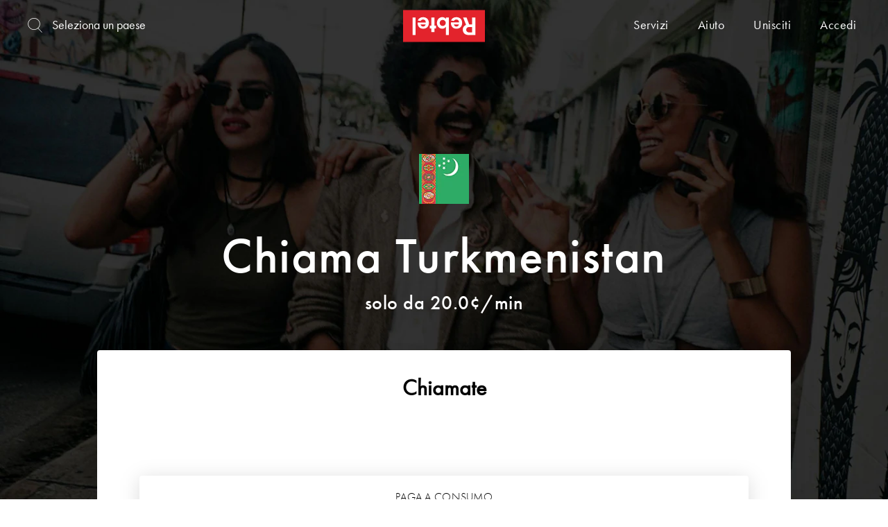

--- FILE ---
content_type: text/html; charset=utf-8
request_url: https://www.rebtel.com/it/tariffe/turkmenistan/
body_size: 56314
content:
<!doctype html>
<html lang="it">
	<head>
		<meta charset='utf-8'/>
		<meta http-equiv="X-UA-Compatible" content="IE=edge">
		<title>Chiama in Turkmenistan, chiamate a tariffe vantaggiose con Rebtel!</title>
		<meta name="description" content="" />
		<script src="https://cdn.optimizely.com/js/28909170182.js"></script>
		<noscript><iframe src="https://www.googletagmanager.com/ns.html?id=GTM-56DSSV" height="0" width="0" style="display:none;visibility:hidden"></iframe></noscript>
		<script>(function(w,d,s,l,i){w[l]=w[l]||[];w[l].push({'gtm.start':
		new Date().getTime(),event:'gtm.js'});var f=d.getElementsByTagName(s)[0],
		j=d.createElement(s),dl=l!='dataLayer'?'&l='+l:'';j.async=true;j.src=
		'https://www.googletagmanager.com/gtm.js?id='+i+dl+'';
		j.addEventListener('load', function() {
  			var _ge = new CustomEvent('gtm_loaded', { bubbles: true });
  			d.dispatchEvent(_ge);
		});
		j.addEventListener('error', function() {
  			var _ge = new CustomEvent('gtm_error', { bubbles: true });
  			d.dispatchEvent(_ge);
		});
		f.parentNode.insertBefore(j,f);
		})(window,document,'script','dataLayer','GTM-56DSSV');</script>
		<script type="text/javascript">

		function handleGtmEvent() {
			function doesCookieExist() {
				if (document.cookie.split(';').some((item) => item.trim().startsWith('userIdentities='))) {
					return true
  				}
				return false
			}
			const cookieValue = document.cookie
  				.split('; ')
  				.find((row) => row.startsWith('mParticleDeviceId='))
  				?.split('=')[1];

			const userIdentites = document.cookie
  				.split('; ')
  				.find((row) => row.startsWith('userIdentities='))
  				?.split('=')[1];

			let decodedIdentities = null;
			let identityPayload = null;
			if (doesCookieExist()) {
				decodedIdentities = JSON.parse(decodeURIComponent(userIdentites));
				identityPayload = {
					'customerid': decodedIdentities.customerid,
					'email': decodedIdentities.email,
					'mobile_number': decodedIdentities.mobile_number
				}
			}
            window.mParticle = {
                config: {
					deviceId: cookieValue || null,
                	isDevelopmentMode: false,
					v1SecureServiceUrl: 'mp.rebtel.com/webevents/v1/JS/',
          			v2SecureServiceUrl: 'mp.rebtel.com/webevents/v2/JS/',
          			v3SecureServiceUrl: 'mp.rebtel.com/webevents/v3/JS/',
          			configUrl: 'mp.rebtel.com/tags/JS/v2/',
          			identityUrl: 'mp.rebtel.com/identity/v1/',
          			aliasUrl: 'mp.rebtel.com/webevents/v1/identity/',
					dataPlan: {
            			planId: 'client_web'
          			},
					identifyRequest: {
              			userIdentities: identityPayload || null
          			},
					identityCallback: function(result) {
      					if (result.getUser()) {
							if(typeof window.gtag === 'function') {
								const getGtmSessionId = () => {
  									return new Promise((resolve, reject) => {
    									try {
      										window.gtag('get', 'G-2QTS160LQD', 'session_id', resolve)
    									} catch (error) {
     										 reject(error)
    									}
 									})
								}
								const getGtmClientId = () => {
  									return new Promise((resolve, reject) => {
    									try {
      										window.gtag('get','G-2QTS160LQD', 'client_id', resolve)
    									} catch (error) {
     										reject(error)
    									}
 									})
								}

								Promise.all([getGtmSessionId(), getGtmClientId()]).then((response) => {
									result.getUser().setUserAttributes({ga_session_id: response[0], client_id: response[1]})
								});
							}

							let value = window.mParticle.getDeviceId();
							document.cookie = "mParticleDeviceId"  + "=" + value + "; max-age=2592000" + ";domain=.rebtel.com" + "; path=/";
              				$.ga.setUtmParams(result.getUser());
              				$.ga.setTikTokParams();

     					} else {
      					}
    				}
                }
            };
            (
                function(t){window.mParticle=window.mParticle||{EventType:{Unknown:0,Navigation:1,Location:2,Search:3,Transaction:4,UserContent:5,UserPreference:6,Social:7,Other:8}};window.mParticle.eCommerce={Cart:{}};window.mParticle.Identity={};window.mParticle.config=window.mParticle.config||{};window.mParticle.config.rq=[];window.mParticle.ready=function(t){window.mParticle.config.rq.push(t)};function e(e,o){return function(){if(o){e=o+"."+e}var t=Array.prototype.slice.call(arguments);t.unshift(e);window.mParticle.config.rq.push(t)}}var o=["endSession","logError","logEvent","logForm","logLink","logPageView","setSessionAttribute","setAppName","setAppVersion","setOptOut","setPosition","startNewSession","startTrackingLocation","stopTrackingLocation"];var n=["setCurrencyCode","logCheckout"];var i=["identify","login","logout","modify"];o.forEach(function(t){window.mParticle[t]=e(t)});n.forEach(function(t){window.mParticle.eCommerce[t]=e(t,"eCommerce")});i.forEach(function(t){window.mParticle.Identity[t]=e(t,"Identity")});}
            )('22d7db4c566db641a55910ff6821285b');
			var script = document.createElement("script");
  			script.src = "https://mp.rebtel.com/tags/JS/v2/22d7db4c566db641a55910ff6821285b/mparticle.js";
  			script.async = false;
  			document.head.appendChild(script);
		}
		document.addEventListener('gtm_loaded', handleGtmEvent, {once: true});
		document.addEventListener('gtm_error', handleGtmEvent, {once: true});
        </script>
		<script type="application/ld+json">
    		{
      			"@context": "https://schema.org",
      			"@type": "SoftwareApplication",
      			"name": "Rebtel",
      			"description": "Call, recharge and transfer with Rebtel. Experience high quality international calls at the lowest prices. Send mobile recharge to your friends and family without any hidden fees. Transfer money to 80 different countries with the Rebtel App.",
      			"operatingSystem": "Android and iOS",
      			"applicationCategory": "CommunicationApplication",
      			"aggregateRating": {
        			"@type": "AggregateRating",
        			"ratingValue": "3.9",
        			"ratingCount": "8644"
      			}
    		}
    	</script>
		<link rel="canonical" href="https://www.rebtel.com/it/tariffe/turkmenistan/" />
		<meta property="fb:app_id" content="134677536547428" />
		<meta name="apple-itunes-app" content="app-id=310755560"/>
		<meta name="viewport" content="width=device-width, initial-scale=1.0, user-scalable=0, minimum-scale=1.0, maximum-scale=1.0">
		<meta name="ahrefs-site-verification" content="6c4773becb152a1462c9e7eb81279313dbb168f1f66dcffc5e179bbcdff6c1c6">
		<meta property="og:title" content="Chiama in Turkmenistan, chiamate a tariffe vantaggiose con Rebtel!" />
		<meta property="og:type" content="website" />
		<meta property="og:url" content="https://www.rebtel.com/it/tariffe/turkmenistan/" />
		<meta property="og:image" content="https://rebtel.imgix.net/upload/v2/logo/rebtel-logo-fb.png?auto=compress,format" />
		<meta property="og:image:width" content="200" />
		<meta property="og:image:height" content="200" />
		<meta property="og:image" content="https://rebtel.imgix.net/upload/v2/logo/rebtel-logo-linkedin.png?auto=compress,format" />
		<meta property="og:image:width" content="180" />
		<meta property="og:image:height" content="110" />
		<link rel="preconnect" href="/js/" crossorigin>
		<link rel="preconnect" href="https://rebtel.imgix.net" crossorigin>
		<link rel="icon" href="/favicon.ico">
		<link rel="preload" href="https://fonts.fastly.rebtel.com/3069A7_2_0.woff2" as="font" type="font/woff2" crossorigin>
		<link rel="preload" href="https://fonts.fastly.rebtel.com/30F6BD_0_0.woff2" as="font" type="font/woff2" crossorigin>
		<link rel="preload" href="https://fonts.fastly.rebtel.com/3069A7_0_0.woff2" as="font" type="font/woff2" crossorigin>
		<link rel="preload" href="https://fonts.fastly.rebtel.com/FuturaPT-Light.woff2" as="font" type="font/woff2" crossorigin>
		<link rel="preload" href="https://fonts.fastly.rebtel.com/v23/rb.woff2" as="font" type="font/woff2" crossorigin>
		<link rel="stylesheet" type="text/css" href="/rebtel.min.css">
		<link href="//www.googletagmanager.com" rel="dns-prefetch">
		<link href="//www.google-analytics.com" rel="dns-prefetch">
		<link href="//www.google.com" rel="dns-prefetch">
		<link href="//googleads.g.doubleclick.net" rel="dns-prefetch">
		<link href="//stats.g.doubleclick.net" rel="dns-prefetch">
			<script src="/js/speed-insights.bundle.js" defer></script>
	</head>

	<body class="countrypage redbox">
		<div class="content-wrapper" id="content-wrapper">
			<div id="viewcontent">
				<div data-view="rates/show" data-fetch_summary="{&quot;model&quot;:{&quot;model&quot;:&quot;WebView&quot;,&quot;id&quot;:&quot;639039822758999200&quot;},&quot;tokens&quot;:{&quot;collection&quot;:&quot;Tokens&quot;,&quot;params&quot;:{&quot;url&quot;:&quot;L2l0L3RhcmlmZmUvdHVya21lbmlzdGFuLw==&quot;,&quot;context&quot;:&quot;eyJjdXJyZW5jeSI6IlVTRCIsImxvY2FsZSI6Iml0IiwiZ2VvbG9jYXRpb24iOiJVUyIsInRvQ291bnRyeSI6IlRNIn0=&quot;}},&quot;rates&quot;:{&quot;model&quot;:&quot;RateSearch&quot;,&quot;id&quot;:&quot;it-IT-USD-TM-US&quot;},&quot;ratesV2&quot;:{&quot;model&quot;:&quot;RateSearchV2&quot;,&quot;id&quot;:&quot;it-IT-USD-TM-US&quot;}}"> <div class="shared_header" data-view="shared/header" data-fetch_summary="{&quot;_model&quot;:{&quot;model&quot;:&quot;WebView&quot;,&quot;id&quot;:&quot;639039822758999200&quot;}}"><div class="shared_navbar" data-view="shared/navbar" data-white="" data-nosearch="" data-fetch_summary="{&quot;model&quot;:{&quot;model&quot;:&quot;WebView&quot;,&quot;id&quot;:&quot;639039822758999200&quot;}}"><section id="header"><nav class="navbar navbar-inverse navbar-fixed-top" id="navbar"><div class="container"><div class="navbar-header"><a href="/it/" data-ga-category="Header" data-ga-action="LogoClicked" data-ga-label="My Rebtel" data-ga-value="1" data-ga-event="click" class="navbar-brand inline"><svg id="mainLogo" xmlns="http://www.w3.org/2000/svg" width="118" height="47" viewBox="0 0 566.9 220.7"><path fill="#E3232C" d="M0 0h566.9v220.7H0z"/><path fill="#FFF" d="M415.8 51.4h23.9l18 47.6h20.8V51.4h22.7V173h-43.5c-15.2 0-26.3-3.4-33.4-10.3-7.1-6.8-10.7-15.7-10.7-26.6 0-16.2 7.6-27.3 22.7-33.3l-20.5-51.4zm62.7 65.8h-17.2c-8.2 0-14.2 1.7-18.2 5.2-4 3.4-6 8.2-6 14.2 0 5.5 2 10 5.9 13.4 3.9 3.4 9.4 5.1 16.5 5.1h19v-37.9zM387.8 85.7c-.5-13-6.9-20.1-18.6-20.1-7.8 0-13 3-17.7 10.1L332 72.5c6.2-15.3 19.1-23.4 36.6-23.4 24.7 0 40.6 15.6 40.6 39.9 0 24.3-15.5 40.1-39.4 40.1-23.8 0-38.5-15.5-38.5-40.3v-3.1h56.5zM351.5 99c2.3 9.7 8.5 14.9 17.7 14.9 9.5 0 15.8-5.4 17.7-14.9h-35.4zM296.1 116.9c-7.5 8.5-14.9 12.2-24.8 12.2-20.8 0-36.8-17.2-36.8-39.8 0-23.1 15.8-40.3 37.2-40.3 10.2 0 17.7 3.6 24.5 12.2v-9.7h21v121.6h-21v-56.2zm-.5-27.8c0-11.6-9.6-21.2-21-21.2-11.8 0-21.2 9.4-21.2 21 0 11.8 9.4 21.2 21.2 21.2 11.6 0 21-9.3 21-21zM196.1 51.4h21v57h11.1v18.2h-11.1v25.7h-21v-25.7H185v-18.2h11.1v-57zM157.3 85.7c-.5-13-6.9-20.1-18.6-20.1-7.8 0-13 3-17.7 10.1l-19.4-3.1c6.2-15.3 19.1-23.4 36.6-23.4 24.7 0 40.6 15.6 40.6 39.9 0 24.3-15.5 40.1-39.4 40.1-23.8 0-38.5-15.5-38.5-40.3v-3.1h56.4zM121 99c2.3 9.7 8.5 14.9 17.7 14.9 9.5 0 15.8-5.4 17.7-14.9H121zM65.7 51.4h21V173h-21V51.4z"/></svg></a></div>    <div data-view="shared/navbar_search_box" data-fetch_summary="{&quot;_model&quot;:{&quot;model&quot;:&quot;WebView&quot;,&quot;id&quot;:&quot;639039822758999200&quot;}}"><form id="navbar-rate-search-form" class="navbar-form navbar-left" role="search"><div class="form-group"><label for="nav-search-input" id="nav-search-input-label" data-toggle="popover" data-placement="bottom" data-trigger="manual" data-content="Non abbiamo trovato alcun paese con questo nome. Prova di nuovo."><i class="rb rb-search"></i></label> <input id="nav-search-input" type="text" class="form-control pointer" maxlength="30" placeholder="Seleziona un paese" autocomplete="off" spellcheck="false" dir="auto"></div></form></div>    <div class="hidden-xs breadcrumb-wrap hidden"><div class="nav navbar-nav navbar-left"><p class="breadcrumb"></p></div></div><ul class="nav navbar-nav navbar-right"><li class="dropdown-label hidden-xs hidden-sm"><a data-ga-category="Navigation" data-ga-label="" data-ga-event="click" class="btn btn-link dropdown-label">Servizi</a><div class="dropdown-options"><a href="/it/ricarica/" data-ga-category="Navigation" data-ga-action="NavbarMobileTopupLinkClicked" data-ga-label="" data-ga-event="click" class="dropdown-item">Ricarica mobile internazionale</a> <a href="/it/tariffe/" data-ga-category="Navigation" data-ga-action="NavbarPricingGuide" data-ga-label="" data-ga-event="click" class="dropdown-item">Tariffe telefoniche internazionali</a></div></li><li class="hidden-xs hidden-sm"><a href="/it/guida/panoramica/" data-ga-category="Navigation" data-ga-action="NavbarMobileTopupLinkClicked" data-ga-label="" data-ga-event="click" class="btn btn-link">Aiuto</a></li><li class="hidden-xs"><a class="btn btn-link" href="https://my.rebtel.com/it/my/signin/" aria-hidden="false">Unisciti</a></li><li><a class="btn btn-link" href="https://my.rebtel.com/it/my/signin/" aria-hidden="false">Accedi</a></li></ul></div></nav><div class="dropdown-module dropdown-module-top dropdown-module-sm-fullscreen modal-background" id="login"><div id="login-content"></div></div><div class="dropdown-module dropdown-module-top dropdown-module-sm-fullscreen modal-background" id="signup"><div id="signup-content"></div></div><div class="dropdown-module dropdown-module-top dropdown-module-sm-fullscreen modal-background" id="pin" data-backdrop="false"><div id="pin-content"></div></div> <div id="modal"></div></section></div><div class="loader-wrapper loader" style="display:none;z-index:1000"><div class="loader-inner-wrapper animated fadein"><div class="status-spinner"></div></div></div></div>      <div class="jumbotron jumbotron--fullscreen jumbotron--fullscreen-start jumbotron--has-result"><style>@media(	min-width: 0px		) and ( max-width:	480px)		{ .hero-cover { background-image: url(https://rebtel.imgix.net/upload/v3/main/hero/start/hero.jpg?auto=compress,format&fit=crop&auto=format%2Ccompress&blur=100&q=0&cs=strip&colorquant=70&w=480&h=800) } }@media(	min-width: 481px	) and ( max-width:	640px)		{ .hero-cover { background-image: url(https://rebtel.imgix.net/upload/v3/main/hero/start/hero.jpg?auto=compress,format&fit=crop&auto=format%2Ccompress&blur=100&q=0&cs=strip&colorquant=70&w=640&h=1136) } }@media(	min-width: 641px	) and ( max-width:	1366px)		{ .hero-cover { background-image: url(https://rebtel.imgix.net/upload/v3/main/hero/start/hero.jpg?auto=compress,format&fit=crop&auto=format%2Ccompress&blur=100&q=0&cs=strip&colorquant=70&w=1366&h=768) } }@media(	min-width: 1367px	) and ( max-width:	1920px)		{ .hero-cover { background-image: url(https://rebtel.imgix.net/upload/v3/main/hero/start/hero.jpg?auto=compress,format&fit=crop&auto=format%2Ccompress&blur=100&q=0&cs=strip&colorquant=70&w=1920&h=1080) } }@media(	min-width: 1921px	)								{ .hero-cover { background-image: url(https://rebtel.imgix.net/upload/v3/main/hero/start/hero.jpg?auto=compress,format&fit=crop&auto=format%2Ccompress&blur=100&q=0&cs=strip&colorquant=70&w=2540&h=1440) } }</style><div class="lazyload hero-cover " style="" data-bgset="https://rebtel.imgix.net/upload/v3/main/hero/start/hero.jpg?auto=compress,format&fit=crop&auto=format%2Ccompress&w=480&h=800  [(max-width: 480px)] | https://rebtel.imgix.net/upload/v3/main/hero/start/hero.jpg?auto=compress,format&fit=crop&auto=format%2Ccompress&w=640&h=1136  [(max-width: 640px)] | https://rebtel.imgix.net/upload/v3/main/hero/start/hero.jpg?auto=compress,format&fit=crop&auto=format%2Ccompress&w=1366&h=768  [(max-width: 1366px)] | https://rebtel.imgix.net/upload/v3/main/hero/start/hero.jpg?auto=compress,format&fit=crop&auto=format%2Ccompress&w=1920&h=1080  [(max-width: 1920px)] | https://rebtel.imgix.net/upload/v3/main/hero/start/hero.jpg?auto=compress,format&fit=crop&auto=format%2Ccompress&w=2540&h=1440  [(max-width: 2540px)] | https://rebtel.imgix.net/upload/v3/main/hero/start/hero.jpg?auto=compress,format&fit=crop&auto=format%2Ccompress&w=2540&h=1440"></div><div class="jumbotron__flexbox-center"><div class="jumbotron__flexbox-center--container"><h1 class="gap-s-bottom"><img src="https://rebtel.imgix.net/upload/v2/flags/lg/tm.png?auto=compress,format" alt="Flag of Turkmenistan" title="Flag of Turkmenistan" class="center-block gap-l">  Chiama Turkmenistan </h1><h2 class="gap-none-top"> solo da 20.0¢/min </h2></div></div><div class="jumbotron__flexbox-bottom"><div data-view="shared/blocks/server_search_result_v2" data-fetch_summary="{&quot;_model&quot;:{&quot;model&quot;:&quot;RateSearchV2&quot;,&quot;id&quot;:&quot;it-IT-USD-TM-US&quot;}}"><div class="shared_blocks_search_result_v2"><div class="tabs"><div class="tab open-tab" data-target=".tab-calling">Chiamate</div></div><div class="tab-contents "><div class="tab-content tab-calling show-tab">  <div class="block world-credits" data-view="shared/blocks/search_result_world_credits_block_v2" data-countrycode="TM" data-countryname="Turkmenistan"><div class="headline">Paga A Consumo</div><div class="title"><i class="rb rb-worldcredits"></i> Crediti Rebtel</div><div class="details"><span>Le tariffe più economiche possibili per chiamare</span> <span>Turkmenistan</span>, 20.0¢/min.<br><a href="/it/prodotto/crediti-rebtel/?tocountry=TM" class="read-more">Approfondisci</a> o <a data-toggle="modal" data-target="#pricing-modal" id="link-show-all-rates" class="read-more">mostra tutte le tariffe</a></div><div class="options"> <div class="list-options" data-pid="1000"><span class="list-option-price"><span>25 min</span> <span>$5</span></span></div>  <div class="list-options selected" data-pid="1001"><span class="list-option-price"><span>50 min</span> <span>$10</span></span></div></div> <div class="cta"><a href="#" id="world-credits-buy-button-new-checkout" class="btn btn-primary btn-lg world-credits-url" data-passthru="true">Acquista ora</a></div><div id="pricing-modal" class="modal fade " tabindex="-1" role="dialog"><div class="modal-dialog modal-lg-dialog" role="document"><div class="modal-content modal-lg"><div class="modal-header border-none"><button type="button" class="close" data-dismiss="modal" aria-label="Close"><i class="rb-cross-big"></i></button><h4><span>Tariffe di credito Rebtel a </span> <span>Turkmenistan</span></h4></div><div class="modal-body pad-s-top"><p>Quando chiami utilizzando i Crediti Rebtel puoi aspettarti di utilizzare queste tariffe per i diversi servizi del tuo paese.</p><h5 class="pad-s-top">Aggiungi soldi</h5> <a class="btn btn-secondary btn-round btn-gray add-money" data-price="5" data-product-id="1000">$5</a>  <a class="btn btn-secondary btn-round btn-gray add-money" data-price="10" data-product-id="1001">$10</a> <table class="table table-nosidespace"><thead><tr><th>Servizio</th><th class="nowrap">Prezzo</th><th class="nowrap text-right">Minuti totali</th></tr></thead><tbody><tr><td><span>Fixed</span></td><td class="nowrap"><span>20.0¢</span>/min</td><td class="nowrap text-right"><strong><span data-rate="0.2">50</span> min</strong></td></tr><tr><td><span>Mobile</span></td><td class="nowrap"><span>20.0¢</span>/min</td><td class="nowrap text-right"><strong><span data-rate="0.2">50</span> min</strong></td></tr></tbody></table><div class="row pad-s-bottom"><div class="col-sm-4 col-sm-offset-4"><a href="https://my.rebtel.com/it/my/checkout/" id="modal-buy" class="btn btn-lg btn-primary btn-block" title="Acquista ora">Acquista ora</a></div></div></div></div></div></div></div>  </div><div class="vat-info">Numeri premium e speciali non inclusi.</div></div></div></div></div></div><div class="clearfix"></div><div id="main"><section class="section section-articlelist gap-xl-top"><div class="mobile-swipeshow-wrap hidden-md hidden-lg gap-l-top"><div class="swipeshow mobile-swipeshow"><ul class="slides"><li class="slide" data-target="slide-content-1"><div class="container-fluid mobile-wrapper"><div class="row"><div class="col-xs-12 text-center"><i class="flag-xxs flag-xs flag-xs-tm"></i> <span>Turkmenistan</span></div></div><div class="row"><div class="col-xs-12 text-center bold">Crediti Rebtel a Turkmenistan</div></div><div class="row"><div class="col-xs-12 text-center text-muted">Chiama qualsiasi linea mobile o fissa alle tariffe più basse</div></div><div class="row flex-row text-center"><div class="col-xs-4"><div class="wc-option" data-minutes-mobile="25" data-price-mobile="20.0¢" data-minutes-landline="25" data-price-landline="20.0¢">$5</div></div><div class="col-xs-4"><div class="wc-option" data-minutes-mobile="50" data-price-mobile="20.0¢" data-minutes-landline="50" data-price-landline="20.0¢">$10</div></div><div class="col-xs-4"><div class="wc-option" data-minutes-mobile="125" data-price-mobile="20.0¢" data-minutes-landline="125" data-price-landline="20.0¢">$25</div></div></div><div class="row price"><div class="separator col-xs-6 text-center"><div class="breakout-option"><div class="text-muted">Linea mobile</div><div class="big minutes-mobile"></div><div class="text-muted small price-mobile"></div></div></div><div class="col-xs-6 text-center"><div class="breakout-option"><div class="text-muted">Linea fissa</div><div class="big minutes-landline"></div><div class="text-muted small price-landline"></div></div></div></div></div></li><li class="slide" data-target="slide-content-2"><img data-original="https://rebtel.imgix.net/upload/v2/pages/country-pages/how-it-works-2-mobile.png?auto=compress,format" class="lazy" alt=""></li><li class="slide overflow-hidden" data-target="slide-content-3"><img data-original="https://rebtel.imgix.net/upload/v2/pages/country-pages/new-how-it-works-3.png?auto=compress,format" class="lazy mobile-img-3" alt=""></li></ul></div><div class="dots"></div></div><div class="container-fluid slide-content-wrap slide-content-wrap-rates"><div class="row slide-content" id="slide-content-1"><article class="col-md-5 col-md-offset-7 col-lg-offset-6"><p class="usp hidden-xs hidden-sm"> Prezzo </p><h2> Incredibilmente vantaggioso </h2><p class="text-muted"> Chiama in Turkmenistan ad appena 20.0¢ al minuto. Come? Rebtel connette le chiamate internazionali tramite le reti telefoniche fisse locali, quindi puoi sempre chiamare in Turkmenistan alle migliori tariffe e senza bisogno dati mobili o Wi-Fi. </p></article><figure class="hidden-xs hidden-sm mobile-wrapper"><div class="container-fluid gap-m-top"><div class="row"><div class="col-md-12 text-center"><i class="flag-xxs flag-xs flag-xs-tm"></i> <span>Turkmenistan</span></div></div><div class="row"><div class="col-md-12 text-center bold">Crediti Rebtel a Turkmenistan</div></div><div class="row"><div class="col-md-12 text-center text-muted">Chiama qualsiasi linea mobile o fissa alle tariffe più basse</div></div><div class="row flex-row text-center"><div class="col-md-4"><div class="wc-option" data-minutes-mobile="25" data-price-mobile="20.0¢" data-minutes-landline="25" data-price-landline="20.0¢">$5</div></div><div class="col-md-4"><div class="wc-option" data-minutes-mobile="50" data-price-mobile="20.0¢" data-minutes-landline="50" data-price-landline="20.0¢">$10</div></div><div class="col-md-4"><div class="wc-option" data-minutes-mobile="125" data-price-mobile="20.0¢" data-minutes-landline="125" data-price-landline="20.0¢">$25</div></div></div><div class="row price gap-l-top"><div class="separator col-md-6 text-center"><div class="breakout-option"><div class="text-muted">Linea mobile</div><div class="big minutes-mobile"></div><div class="text-muted small price-mobile"></div></div></div><div class="col-md-6 text-center"><div class="breakout-option"><div class="text-muted">Linea fissa</div><div class="big minutes-landline"></div><div class="text-muted small price-landline"></div></div></div></div></div></figure></div><div class="row slide-content" id="slide-content-2"><article class="col-md-4 col-md-offset-2"><p class="usp hidden-xs hidden-sm"> Qualità </p><h2> Chiamate di qualità premium </h2><p class="text-muted"> Interruzioni della linea connessioni scadenti saranno solo un ricordo del passato. Rebtel utilizza le reti telefoniche locali in Turkmenistan e ciò ti consente di effettuare chiamate internazionali a tariffe economiche con la qualità di una telefonata locale. </p></article><figure class="col-md-5 col-md-offset-6 col-lg-offset-5 hidden-xs hidden-sm"><img data-original="https://rebtel.imgix.net/upload/v2/pages/country-pages/how-it-works-2-desktop.png?auto=compress,format" width="298" class="img-responsive lazy pull-right" alt=""></figure></div><div class="row slide-content" id="slide-content-3"><article class="col-md-5 col-md-offset-7 col-lg-offset-6"><p class="usp hidden-xs hidden-sm"> Semplicità </p><h2> Zero complicazioni </h2><p class="text-muted"> Chiama qualsiasi telefono in Turkmenistan da qualsiasi telefono. Niente contratto. Nessun impegno. Zero complicazioni. Esegui oggi stesso l'iscrizione, ti ci vorrà meno di un minuto, e inizia a chiamare in Turkmenistan. </p></article><figure class="col-md-5 col-md-pull-5 hidden-xs hidden-sm bottom-auto"><img data-original="https://rebtel.imgix.net/upload/v2/pages/country-pages/new-how-it-works-3.png?auto=compress,format" width="450" class="img-responsive lazy" alt=""></figure></div></div></section><div class="block rateslisttable full-width"><div class="container"><div class="row gap-xl"><div class="col-sm-12 col-sm-offset-0 col-md-8 col-md-offset-2"><h2 class="text-center">Tariffe per chiamare in Turkmenistan</h2><div class="text-center"><p>Quando chiami utilizzando i Crediti Rebtel puoi aspettarti di utilizzare queste tariffe per diversi servizi in Turkmenistan.</p><p>Nota: agli abbonamenti di tipo &quot;Illimitato&quot; viene applicata una tariffa fissa.</p></div><table class="table"><thead><tr><th>Servizio</th><th>Prezzo</th><th class="text-right">Grazie a $10 ottieni</th></tr></thead><tbody><tr><td>Fixed</td><td>20.0¢</td><td class="text-right"><strong>50 min</strong></td></tr><tr><td>Mobile</td><td>20.0¢</td><td class="text-right"><strong>50 min</strong></td></tr></tbody></table></div></div><div class="row"><div class="col-xs-12"><hr></div></div></div></div><div class="shared_reviews_list" data-view="shared/reviews/list"><div class="trustpilot-container "><div class="trustpilot-widget" data-locale="it-IT" data-template-id="54ad5defc6454f065c28af8b" data-businessunit-id="4824b0d90000640005027600" data-style-height="200px" data-style-width="100%" data-theme="light" data-tags="website-it" data-stars="4,5"><a href="https://it.trustpilot.com/review/www.rebtel.com" target="_blank" rel="noopener">Trustpilot</a></div></div></div></div><div class="shared_footer"><div data-view="shared/full_footer" data-route="rates" data-fetch_summary="{&quot;_model&quot;:{&quot;model&quot;:&quot;WebView&quot;,&quot;id&quot;:&quot;639039822758999200&quot;}}"><footer id="footer" class="footer-main-app"><div class="container"><div class="footer-download-app"><h2>Scarica l&#x27;app di Rebtel</h2><div class="footer-donwload-app-buttons"><a href="https://rebtel.go.link/livingroom?adj_t=10y4529q_10nh20rj&amp;adj_deep_link=rebtel%3A%2F%2Flivingroom%3Futm_source%3D%26utm_medium%3D%26utm_campaign%3D%26utm_content%3D%26utm_term%3D&amp;adj_campaign=&amp;adj_adgroup=&amp;adj_creative=&amp;adj_fallback=https%3A%2F%2Fapps.apple.com%2Fus%2Fapp%2Frebtel-cheap-free-international%2Fid310755560&amp;engagement_type=fallback_click" target="_blank"><?xml version="1.0" encoding="UTF-8"?> <svg id="iosAppStoreLogo" width="100%" height="100%"  viewBox="0 0 127 40" version="1.1" xmlns="http://www.w3.org/2000/svg" xmlns:xlink="http://www.w3.org/1999/xlink"><g id="Page-1" stroke="none" stroke-width="1" fill="none" fill-rule="evenodd"><g id="Apple_Italian" fill-rule="nonzero"><g id="Group" transform="translate(0.000000, 0.155039)"><g id="Path"><path d="M116.559298,-0.000126976744 L10.0908697,-0.000126976744 C9.70277883,-0.000126976744 9.31934467,-0.000126976744 8.93228042,0.00195348837 C8.60827167,0.00390697674 8.28684525,0.00958186047 7.959725,0.0143581395 C7.24906864,0.0220761803 6.54008351,0.079776812 5.83893083,0.186958605 C5.13876299,0.29647373 4.46052841,0.502940956 3.82716617,0.799377209 C3.19457854,1.09832121 2.61656514,1.48676829 2.11409492,1.95062651 C1.60898681,2.41318032 1.1879402,2.94782995 0.867145417,3.53401674 C0.545465256,4.11903681 0.322411194,4.74593973 0.205687083,5.39307349 C0.0878532461,6.03938991 0.0244457862,6.6931596 0.01603375,7.34851535 C0.00621241667,7.64798512 0.00517525,7.94845116 0,8.24796 L0,30.8246791 C0.00517525,31.1279581 0.00621241667,31.4217628 0.01603375,31.7251395 C0.0244483658,32.3804628 0.0878558267,33.0341998 0.205687083,33.6804837 C0.322088884,34.3279958 0.545156134,34.9552586 0.867145417,35.5404977 C1.18779454,36.1247889 1.60890036,36.657274 2.11409492,37.1172558 C2.61465994,37.5831765 3.19304695,37.9718879 3.82716617,38.2685442 C4.4605236,38.5657738 5.13868505,38.77347 5.83893083,38.8846744 C6.54020271,38.9909976 7.24911493,39.0487217 7.959725,39.0573628 C8.28684525,39.0640047 8.60827167,39.067814 8.93228042,39.067814 C9.31933408,39.0697674 9.7028,39.0697674 10.0908697,39.0697674 L116.559298,39.0697674 C116.939663,39.0697674 117.326167,39.0697674 117.706532,39.067814 C118.029006,39.067814 118.359735,39.0640047 118.682209,39.0573628 C119.391476,39.0491813 120.099053,38.9914535 120.798876,38.8846744 C121.501381,38.7726871 122.181973,38.565046 122.818387,38.2685442 C123.451935,37.9717161 124.029788,37.5830154 124.529924,37.1172558 C125.033815,36.6554725 125.45582,36.1233769 125.780451,35.5404977 C126.100024,34.9548328 126.320968,34.3276202 126.435665,33.6804837 C126.553685,33.0341112 126.619342,32.3805195 126.632092,31.7251395 C126.636219,31.4217628 126.636219,31.1279581 126.636219,30.8246791 C126.644474,30.4698279 126.644474,30.1169302 126.644474,29.7563163 L126.644474,9.31435953 C126.644474,8.95666605 126.644474,8.60183442 126.636219,8.24796 C126.636219,7.94845116 126.636219,7.64798512 126.632092,7.34847628 C126.619345,6.69306378 126.553687,6.03943949 126.435665,5.39303442 C126.320648,4.74627505 126.099717,4.11942181 125.780451,3.53397767 C125.127167,2.35902873 124.091248,1.40262946 122.818387,0.799289302 C122.181971,0.503577441 121.501306,0.297165052 120.798876,0.186870698 C120.099174,0.0792166719 119.391523,0.0214959564 118.682209,0.0142213953 C118.359735,0.00945488372 118.029006,0.00373116279 117.706532,0.00182651163 C117.326167,-0.000126976744 116.939663,-0.000126976744 116.559298,-0.000126976744 L116.559298,-0.000126976744 Z" fill="#A6A6A6"></path><path d="M8.93744508,38.2151163 C8.61499208,38.2151163 8.30032842,38.211307 7.98040483,38.2046651 C7.31765721,38.1966956 6.65645859,38.1434477 6.00223167,38.0453581 C5.39219807,37.948395 4.80123949,37.7680258 4.2488485,37.5102 C3.70152264,37.2545105 3.20231745,36.9192432 2.77035683,36.5172419 C2.33214368,36.1199758 1.96731121,35.659215 1.69031708,35.1532186 C1.41027072,34.6439336 1.21646197,34.0980414 1.11564208,33.5345581 C1.00676536,32.9290889 0.947858545,32.3168641 0.939429583,31.7031628 C0.93271975,31.4971674 0.923935583,30.8112977 0.923935583,30.8112977 L0.923935583,8.24796 C0.923935583,8.24796 0.93329125,7.5726293 0.9394825,7.37422326 C0.947553167,6.76149409 1.00611744,6.1502193 1.11466842,5.54568977 C1.2156744,4.98066287 1.40963319,4.43319657 1.68983025,3.92224326 C1.96580636,3.41659632 2.32861335,2.95549145 2.76418675,2.55680372 C3.19927058,2.1543279 3.70007262,1.81733426 4.24832992,1.55811209 C4.79945135,1.30111468 5.3892931,1.12201783 5.99809358,1.02682186 C6.6544691,0.927746926 7.31796314,0.874182222 7.98300833,0.866577209 L8.93796367,0.854651163 L117.701346,0.854651163 L118.66771,0.867055814 C119.326706,0.874282937 119.984173,0.927369773 120.634517,1.02586465 C121.24948,1.12225472 121.845469,1.30260122 122.402886,1.56097395 C123.501244,2.08338172 124.394956,2.90988009 124.958761,3.92462651 C125.234485,4.4320525 125.425453,4.97505311 125.525181,5.53519953 C125.635024,6.14468926 125.696501,6.76076768 125.709119,7.37852093 C125.712188,7.65513488 125.712188,7.95226047 125.712188,8.24796 C125.720549,8.61423907 125.720549,8.96286837 125.720549,9.31435953 L125.720549,29.7563163 C125.720549,30.1111674 125.720549,30.4574233 125.712188,30.8065116 C125.712188,31.1241488 125.712188,31.4151209 125.708061,31.7145907 C125.695715,32.3213204 125.635264,32.9264023 125.527192,33.524986 C125.428438,34.0925341 125.235685,34.6426872 124.955692,35.1561488 C124.676739,35.6566532 124.314002,36.1134228 123.880848,36.5096233 C123.448499,36.913785 122.948413,37.2510138 122.399817,37.5083442 C121.843944,37.768152 121.248832,37.9491882 120.634517,38.0453581 C119.980339,38.1439712 119.319077,38.1972225 118.65628,38.2046651 C118.346294,38.211307 118.021703,38.2151163 117.706532,38.2151163 L116.559298,38.2170698 L8.93744508,38.2151163 Z" fill="#000000"></path></g><g id="_Group_" transform="translate(10.532937, 7.813953)" fill="#FFFFFF"><g id="_Group_2"><g id="_Group_3"><path d="M15.6807948,12.0146177 C15.7039268,10.3575996 16.6451936,8.82701899 18.1748208,7.95911721 C17.2054644,6.68143108 15.6400617,5.90039281 13.9508432,5.85161581 C12.1736475,5.67945488 10.4507337,6.83307767 9.54510733,6.83307767 C8.62195491,6.83307767 7.22760074,5.86870884 5.72611149,5.89722 C3.75054316,5.9561259 1.95342533,6.96762954 0.992271159,8.56165116 C-1.05454551,11.8322009 0.472195575,16.6388079 2.43287449,19.2824735 C3.41384366,20.5770014 4.56031499,22.0230223 6.06044958,21.9717433 C7.52842141,21.9155512 8.07668041,21.1078326 9.84864791,21.1078326 C11.6041689,21.1078326 12.1185507,21.9717433 13.6491229,21.9391395 C15.2243251,21.9155414 16.2167772,20.6388586 17.1633293,19.3320726 C17.8681541,18.4096741 18.4105155,17.390223 18.7703238,16.3114814 C16.899462,15.5812003 15.6829784,13.8893359 15.6807948,12.0146177 L15.6807948,12.0146177 Z" id="_Path_"></path><path d="M12.7898197,4.11296233 C13.6486854,3.16141023 14.0718159,1.93835123 13.9693534,0.703519535 C12.6571977,0.830711639 11.4451334,1.40949038 10.5746646,2.32453395 C9.71511664,3.22734742 9.27967164,4.40846913 9.36423816,5.60775209 C10.6939883,5.620388 11.956558,5.06945198 12.7898197,4.11296233 L12.7898197,4.11296233 Z" id="_Path_2"></path></g></g><g id="Group" transform="translate(25.450397, 8.790698)"><path d="M8.78656908,9.90384419 L3.77705408,9.90384419 L2.57402542,13.1822372 L0.452194083,13.1822372 L5.19712575,1.05302791 L7.40163408,1.05302791 L12.1465657,13.1822372 L9.98855,13.1822372 L8.78656908,9.90384419 Z M4.29588083,8.39103349 L8.2667475,8.39103349 L6.30924358,3.07044419 L6.25446425,3.07044419 L4.29588083,8.39103349 Z" id="Shape"></path><path d="M22.3940052,8.76113163 C22.3940052,11.5091819 20.8003034,13.2747544 18.3952832,13.2747544 C17.1521493,13.3347701 15.9811851,12.7338439 15.3804832,11.7275916 L15.3349748,11.7275916 L15.3349748,16.1076837 L13.3681682,16.1076837 L13.3681682,4.33906884 L15.2719617,4.33906884 L15.2719617,5.80990884 L15.3081355,5.80990884 C15.9355243,4.80996494 17.1077512,4.20929747 18.3591094,4.24654186 C20.7909583,4.24655163 22.3940052,6.02070977 22.3940052,8.76113163 Z M20.3724192,8.76113163 C20.3724192,6.97075953 19.3698918,5.79369488 17.8402721,5.79369488 C16.3375234,5.79369488 15.3267304,6.9955493 15.3267304,8.76113163 C15.3267304,10.5429279 16.3375234,11.7361967 17.8402721,11.7361967 C19.3699024,11.7361967 20.3724192,10.5677274 20.3724192,8.76113163 Z" id="Shape"></path><path d="M32.9401276,8.76113163 C32.9401276,11.5091819 31.3464257,13.2747544 28.9414056,13.2747544 C27.6982717,13.3347701 26.5273075,12.7338439 25.9266055,11.7275916 L25.8810972,11.7275916 L25.8810972,16.1076837 L23.9142905,16.1076837 L23.9142905,4.33906884 L25.8180417,4.33906884 L25.8180417,5.80990884 L25.8542155,5.80990884 C26.4816089,4.80996555 27.6538402,4.20930161 28.9052,4.24655163 C31.337123,4.24655163 32.9401276,6.02070977 32.9401276,8.76113163 Z M30.9185522,8.76113163 C30.9185522,6.97075953 29.9160142,5.79369488 28.3863944,5.79369488 C26.8836457,5.79369488 25.8728527,6.9955493 25.8728527,8.76113163 C25.8728527,10.5429279 26.8836457,11.7361967 28.3863944,11.7361967 C29.9160247,11.7361967 30.9185522,10.5677274 30.9185522,8.76113163 L30.9185522,8.76113163 Z" id="Shape"></path><path d="M39.9102474,9.80273163 C40.0559799,11.0055433 41.3220641,11.7952898 43.0521745,11.7952898 C44.7099584,11.7952898 45.9026472,11.0055042 45.9026472,9.92096651 C45.9026472,8.97951209 45.1833086,8.41580372 43.4800587,8.02948186 L41.7768087,7.65079814 C39.363523,7.11282698 38.2431713,6.07121721 38.2431713,4.3809907 C38.2431713,2.28823814 40.2192807,0.850783256 43.0253034,0.850783256 C45.8023701,0.850783256 47.706153,2.28823814 47.7702351,4.3809907 L45.7848017,4.3809907 C45.6659509,3.1705507 44.5817731,2.43990698 42.997374,2.43990698 C41.4129749,2.43990698 40.3288077,3.17914605 40.3288077,4.25508837 C40.3288077,5.1126014 41.0212752,5.61718744 42.7152223,6.00346047 L44.1631917,6.33158791 C46.8596662,6.92011535 47.9800179,7.91977395 47.9800179,9.69391256 C47.9800179,11.9631237 46.0214768,13.3843647 42.9064208,13.3843647 C39.9918661,13.3843647 38.0240328,11.9965088 37.8969058,9.80264372 L39.9102474,9.80273163 Z" id="Path"></path><path d="M52.2247389,2.24631628 L52.2247389,4.33906884 L54.0468502,4.33906884 L54.0468502,5.77652372 L52.2247389,5.77652372 L52.2247389,10.6516591 C52.2247389,11.4090167 52.5895782,11.7619437 53.3905566,11.7619437 C53.6068709,11.7584626 53.8228351,11.744443 54.0375475,11.7199437 L54.0375475,13.148813 C53.6774266,13.210914 53.3113941,13.2390393 52.9451041,13.2327544 C51.0051791,13.2327544 50.2486295,12.5602856 50.2486295,10.8452595 L50.2486295,5.77652372 L48.8554395,5.77652372 L48.8554395,4.33906884 L50.2486083,4.33906884 L50.2486083,2.24631628 L52.2247389,2.24631628 Z" id="Path"></path><path d="M55.102125,8.76113163 C55.102125,5.97874884 56.8777226,4.23033767 59.6465554,4.23033767 C62.4246804,4.23033767 64.1920124,5.97870977 64.1920124,8.76113163 C64.1920124,11.5511526 62.4339832,13.2919256 59.6465554,13.2919256 C56.8601119,13.2919256 55.102125,11.5511428 55.102125,8.76113163 Z M62.1879947,8.76113163 C62.1879947,6.85247581 61.2402467,5.72597721 59.6465448,5.72597721 C58.052843,5.72597721 57.1061321,6.8610614 57.1061321,8.76113163 C57.1061321,10.6774158 58.052843,11.7953386 59.6465448,11.7953386 C61.2402467,11.7953386 62.1879947,10.6774158 62.1879947,8.76113163 L62.1879947,8.76113163 Z" id="Shape"></path><path d="M65.8135696,4.33906884 L67.6894337,4.33906884 L67.6894337,5.84423163 L67.734942,5.84423163 C67.9965366,4.87529007 68.9585156,4.20843082 70.0397062,4.24653209 C70.2663632,4.24580171 70.4923948,4.26851933 70.7135682,4.31425953 L70.7135682,6.01211442 C70.4274277,5.93141906 70.1289339,5.89436917 69.8298599,5.90242605 C69.2516376,5.88077694 68.6920467,6.09345253 68.2980192,6.48461049 C67.9039917,6.87576844 67.7148935,7.40632956 67.7803762,7.93698419 L67.7803762,13.1822177 L65.8135696,13.1822177 L65.8135696,4.33906884 Z" id="Path"></path><path d="M79.7817175,10.5848888 C79.5171342,12.1902167 77.8231764,13.2919158 75.6558685,13.2919158 C72.8684407,13.2919158 71.1383197,11.5683042 71.1383197,8.80309256 C71.1383197,6.02929535 72.8777435,4.23032791 75.5731915,4.23032791 C78.2241895,4.23032791 79.8912762,5.91101163 79.8912762,8.59229163 L79.8912762,9.21420419 L73.1237319,9.21420419 L73.1237319,9.32389256 C73.0605467,9.98224903 73.3068676,10.6339306 73.8000386,11.1131706 C74.2932096,11.5924106 74.9856974,11.8530186 75.7013557,11.8287042 C76.6558054,11.9112387 77.5556647,11.40542 77.9141402,10.5848791 L79.7817175,10.5848888 Z M73.133016,7.9455893 L77.9234323,7.9455893 C77.9591251,7.3540022 77.7257955,6.77550162 77.2796588,6.34945407 C76.8335221,5.92340652 76.2150292,5.68844133 75.5731915,5.70116791 C74.9262765,5.69760497 74.304621,5.93268033 73.8463995,6.3541441 C73.388178,6.77560786 73.1313586,7.34853774 73.133016,7.9455893 L73.133016,7.9455893 Z" id="Shape"></path></g></g></g><g id="_Group_4" transform="translate(37.000000, 8.527132)" fill="#FFFFFF"><g id="Group"><path d="M1.36947558,4.73791628 C1.45123953,5.2648093 2.03070349,5.59956279 2.86667791,5.59956279 C3.64542907,5.59956279 4.21667791,5.24209302 4.21667791,4.74973023 C4.21667791,4.3264 3.85284767,4.07252093 3.02606163,3.89944186 L2.22176512,3.7264186 C1.09247442,3.4915907 0.57739186,3.00693953 0.57739186,2.19162791 C0.57739186,1.2027907 1.4859314,0.545116279 2.84926395,0.545116279 C3.96475784,0.434512487 4.97087758,1.14648109 5.09967209,2.1375907 L4.15536279,2.1375907 C4.02650987,1.59727199 3.45223552,1.23563583 2.83604651,1.3067814 C2.06956047,1.3067814 1.55958488,1.63381395 1.55958488,2.13390698 C1.55958488,2.5299814 1.88866047,2.75708837 2.70216628,2.92605581 L3.38996512,3.0764 C4.67050814,3.34166512 5.1988814,3.80314419 5.1988814,4.6379907 C5.1988814,5.69948837 4.2729593,6.36492093 2.79312907,6.36492093 C1.40834302,6.36492093 0.477313953,5.7303814 0.407815116,4.73794419 L1.36947558,4.73791628 Z" id="Path"></path><path d="M9.58010233,3.41069767 C9.45757949,2.96186211 8.98482979,2.65971941 8.46715814,2.69939535 C7.68840698,2.69939535 7.21216047,3.22991628 7.21216047,4.12245581 C7.21216047,5.03042791 7.6925093,5.57276279 8.46715814,5.57276279 C8.98042958,5.62562352 9.45762358,5.33038039 9.58010233,4.88417674 L10.4845605,4.88417674 C10.3601717,5.76623681 9.46744065,6.39937578 8.47227558,6.31132093 C7.83447808,6.32922122 7.22030446,6.09600183 6.79392074,5.67400132 C6.36753702,5.25200081 6.17241262,4.68424174 6.26070349,4.12248372 C6.1768569,3.56487746 6.37384953,3.0027754 6.79912358,2.58614686 C7.22439763,2.16951831 7.83468797,1.94074887 8.4671686,1.96087442 C9.47039921,1.87873505 10.3648247,2.52153718 10.4845605,3.41072558 L9.58010233,3.41069767 Z" id="Path"></path><path d="M11.4074058,5.04587907 C11.4074058,4.29187907 12.0389965,3.8572 13.1601035,3.79542326 L14.4365651,3.7300186 L14.4365651,3.36846512 C14.4365651,2.92605581 14.1074895,2.67624186 13.4718174,2.67624186 C12.9526535,2.67624186 12.5929151,2.84566512 12.4896872,3.14181395 L11.5893209,3.14181395 C11.6843651,2.42233488 12.4457442,1.96085581 13.5147349,1.96085581 C14.6961523,1.96085581 15.3624872,2.48364651 15.3624872,3.36846512 L15.3624872,6.23047442 L14.4672279,6.23047442 L14.4672279,5.64181395 L14.3936477,5.64181395 C14.0895823,6.07169892 13.548855,6.32294254 12.9781988,6.29948837 C12.5781552,6.33647611 12.1791779,6.22131224 11.8799014,5.98246739 C11.5806249,5.74362254 11.4089819,5.40338913 11.4074058,5.04587907 L11.4074058,5.04587907 Z M14.4365651,4.68795349 L14.4365651,4.33775814 L13.2858105,4.40316279 C12.6368477,4.44176744 12.3425163,4.6379907 12.3425163,5.00726512 C12.3425163,5.38426047 12.7104279,5.60364651 13.2163535,5.60364651 C13.5158505,5.63059522 13.8148288,5.54834889 14.0448458,5.37573543 C14.2748627,5.20312198 14.4162226,4.95492191 14.4365651,4.68795349 L14.4365651,4.68795349 Z" id="Shape"></path><path d="M16.8188128,2.04169302 L17.7140721,2.04169302 L17.7140721,2.68395349 L17.7835709,2.68395349 C17.9891832,2.22654723 18.5030537,1.93909031 19.0559407,1.97219535 C19.1952362,1.9705307 19.3343331,1.98210339 19.4708616,2.00671628 L19.4708616,2.82253023 C19.3001891,2.79011323 19.1262208,2.77337104 18.9516977,2.77256744 C18.6415335,2.74781141 18.3340302,2.84063061 18.1049619,3.02815282 C17.8758936,3.21567503 17.7465622,3.48046179 17.7488372,3.75726512 L17.7488372,6.23046512 L16.8188128,6.23046512 L16.8188128,2.04169302 Z" id="Path"></path><path d="M20.4468593,0.803051163 C20.4321837,0.583968477 20.5693693,0.379100279 20.7930167,0.286111723 C21.0166641,0.193123166 21.2815023,0.230837128 21.4612771,0.381274537 C21.6410519,0.531711947 21.699373,0.764421047 21.6084375,0.968464317 C21.5175021,1.17250759 21.2957173,1.3065823 21.0488128,1.30677209 C20.8929684,1.3138359 20.7406276,1.26407715 20.6270077,1.16899878 C20.5133877,1.07392042 20.4483246,0.941753336 20.4468593,0.803051163 Z M20.5848314,2.04169302 L21.5117686,2.04169302 L21.5117686,6.23046512 L20.5848314,6.23046512 L20.5848314,2.04169302 Z" id="Shape"></path><path d="M26.0974047,3.41069767 C25.9748818,2.96186211 25.5021321,2.65971941 24.9844605,2.69939535 C24.2057093,2.69939535 23.7294628,3.22991628 23.7294628,4.12245581 C23.7294628,5.03042791 24.2098116,5.57276279 24.9844605,5.57276279 C25.4977319,5.62562352 25.9749259,5.33038039 26.0974047,4.88417674 L27.0018628,4.88417674 C26.8774741,5.76623681 25.984743,6.39937578 24.9895779,6.31132093 C24.3517804,6.32922122 23.7376068,6.09600183 23.3112231,5.67400132 C22.8848393,5.25200081 22.689715,4.68424174 22.7780058,4.12248372 C22.6941592,3.56487746 22.8911519,3.0027754 23.3164259,2.58614686 C23.7417,2.16951831 24.3519903,1.94074887 24.9844709,1.96087442 C25.9877015,1.87873505 26.882127,2.52153718 27.0018628,3.41072558 L26.0974047,3.41069767 Z" id="Path"></path><path d="M27.9247081,5.04587907 C27.9247081,4.29187907 28.5562988,3.8572 29.6774058,3.79542326 L30.9538674,3.7300186 L30.9538674,3.36846512 C30.9538674,2.92605581 30.6247919,2.67624186 29.9891198,2.67624186 C29.4699558,2.67624186 29.1102174,2.84566512 29.0069895,3.14181395 L28.1066233,3.14181395 C28.2016674,2.42233488 28.9630465,1.96085581 30.0320372,1.96085581 C31.2134547,1.96085581 31.8802919,2.48364651 31.8802919,3.36846512 L31.8802919,6.23047442 L30.9844779,6.23047442 L30.9844779,5.64181395 L30.9108977,5.64181395 C30.6068323,6.07169892 30.066105,6.32294254 29.4954488,6.29948837 C29.0954138,6.33646204 28.6964507,6.22129181 28.3971862,5.98244856 C28.0979216,5.7436053 27.9262858,5.40338014 27.9247081,5.04587907 L27.9247081,5.04587907 Z M30.9538779,4.68795349 L30.9538779,4.33775814 L29.8031128,4.40316279 C29.15415,4.44176744 28.8598186,4.6379907 28.8598186,5.00726512 C28.8598186,5.38426047 29.2277302,5.60364651 29.7336558,5.60364651 C30.0331546,5.6305979 30.3321356,5.54835279 30.5621549,5.37573906 C30.7921742,5.20312533 30.9335356,4.9549237 30.9538779,4.68795349 L30.9538779,4.68795349 Z" id="Shape"></path><path d="M37.6146523,1.96084651 C38.6744547,1.96084651 39.36735,2.39916279 39.4583128,3.13772093 L38.5661198,3.13772093 C38.4803058,2.83021395 38.142,2.634 37.6146523,2.634 C37.0954884,2.634 36.7010477,2.85293023 36.7010477,3.17996279 C36.7010477,3.43019535 36.9391709,3.58785116 37.4501616,3.69186047 L38.2329523,3.85310698 C39.1292372,4.03797209 39.5492651,4.38044651 39.5492651,4.99591628 C39.5492651,5.78443721 38.7225209,6.31132093 37.5972802,6.31132093 C36.4761628,6.31132093 35.7454465,5.8611907 35.6626674,5.11900465 L36.5936965,5.11900465 C36.7588172,5.48257324 37.1823041,5.69855832 37.6187442,5.64179535 C38.1982081,5.64179535 38.6100733,5.41109767 38.6100733,5.07629767 C38.6100733,4.82648372 38.3893221,4.6647814 37.9171674,4.56485581 L37.0954884,4.39543256 C36.1992035,4.20693023 35.7842826,3.84946977 35.7842826,3.22627907 C35.7842826,2.48364651 36.549743,1.96084651 37.6146523,1.96084651 Z" id="Path"></path><path d="M44.7746756,6.23046512 L43.8783907,6.23046512 L43.8783907,5.56504186 L43.8048105,5.56504186 C43.5604795,6.06027373 42.9869821,6.36090769 42.3811884,6.31132093 C41.919587,6.34042173 41.4679649,6.18227698 41.152717,5.88114642 C40.8374691,5.58001586 40.6924622,5.16824972 40.7582791,4.76108837 L40.7582791,2.04169302 L41.6893081,2.04169302 L41.6893081,4.54577674 C41.6893081,5.22255814 41.995936,5.54596279 42.6796116,5.54596279 C43.0006557,5.57304344 43.3183133,5.46995125 43.5442032,5.26536926 C43.7700932,5.06078727 43.880111,4.77654642 43.8436465,4.49173023 L43.8436465,2.04169302 L44.7746756,2.04169302 L44.7746756,6.23046512 Z" id="Path"></path></g></g></g><g id="google-play-badge-italian"></g></g></svg></a> <a href="https://rebtel.go.link/livingroom?adj_t=10y4529q_10nh20rj&amp;adj_deep_link=rebtel%3A%2F%2Flivingroom%3Futm_source%3D%26utm_medium%3D%26utm_campaign%3D%26utm_content%3D%26utm_term%3D&amp;adj_campaign=&amp;adj_adgroup=&amp;adj_creative=&amp;adj_fallback=https%3A%2F%2Fplay.google.com%2Fstore%2Fapps%2Fdetails%3Fid%3Dcom.rebtel.android&amp;engagement_type=fallback_click" target="_blank"><?xml version="1.0" encoding="UTF-8"?> <svg id="androidAppStoreLogo" width="100%" height="100%" viewBox="0 0 127 39" version="1.1" xmlns="http://www.w3.org/2000/svg" xmlns:xlink="http://www.w3.org/1999/xlink"><defs><linearGradient x1="60.2827365%" y1="4.94615078%" x2="28.1345181%" y2="71.8787395%" id="linearGradient-1"><stop stop-color="#00A0FF" offset="0%"></stop><stop stop-color="#00A1FF" offset="1%"></stop><stop stop-color="#00BEFF" offset="26%"></stop><stop stop-color="#00D2FF" offset="51%"></stop><stop stop-color="#00DFFF" offset="76%"></stop><stop stop-color="#00E3FF" offset="100%"></stop></linearGradient><linearGradient x1="107.684729%" y1="50%" x2="-130.640394%" y2="50%" id="linearGradient-2"><stop stop-color="#FFE000" offset="0%"></stop><stop stop-color="#FFBD00" offset="41%"></stop><stop stop-color="#FFA500" offset="78%"></stop><stop stop-color="#FF9C00" offset="100%"></stop></linearGradient><linearGradient x1="86.2709832%" y1="29.4540457%" x2="-50.1798561%" y2="142.494849%" id="linearGradient-3"><stop stop-color="#FF3A44" offset="0%"></stop><stop stop-color="#C31162" offset="100%"></stop></linearGradient><linearGradient x1="-18.82494%" y1="-16.5017277%" x2="42.0863309%" y2="33.9725483%" id="linearGradient-4"><stop stop-color="#32A071" offset="0%"></stop><stop stop-color="#2DA771" offset="7%"></stop><stop stop-color="#15CF74" offset="48%"></stop><stop stop-color="#06E775" offset="80%"></stop><stop stop-color="#00F076" offset="100%"></stop></linearGradient></defs><g id="Page-1" stroke="none" stroke-width="1" fill="none" fill-rule="evenodd"><g id="google-play-badge-italian"></g><g id="Google_Italian" fill-rule="nonzero"><rect id="Rectangle" fill="#000000" x="0" y="0" width="127" height="39" rx="5"></rect><path d="M122.296296,0.78 C124.478435,0.78 126.247407,2.61339395 126.247407,4.875 L126.247407,34.125 C126.247407,36.3866061 124.478435,38.22 122.296296,38.22 L4.7037037,38.22 C2.52156529,38.22 0.752592593,36.3866061 0.752592593,34.125 L0.752592593,4.875 C0.752592593,2.61339395 2.52156529,0.78 4.7037037,0.78 L122.296296,0.78 M122.296296,0 L4.7037037,0 C2.10591988,0 0,2.18261184 0,4.875 L0,34.125 C0,36.8173882 2.10591988,39 4.7037037,39 L122.296296,39 C124.89408,39 127,36.8173882 127,34.125 L127,4.875 C127,2.18261184 124.89408,0 122.296296,0 Z" id="Shape" fill="#A6A6A6"></path><path d="M64.1020741,21.20625 C61.8887712,21.2116411 60.0987504,23.0755869 60.1039367,25.3694923 C60.1091456,27.6633977 61.9075933,29.5186097 64.1208962,29.5132388 C66.334199,29.5078444 68.1242265,27.6439054 68.119037,25.35 C68.1345338,24.2427644 67.7156771,23.176442 66.958403,22.3952661 C66.2011288,21.6140901 65.1703194,21.1849908 64.1020741,21.20625 L64.1020741,21.20625 Z M64.1020741,27.8655 C63.107925,27.9375576 62.1723072,27.3724556 61.7427163,26.4404761 C61.3131255,25.5084967 61.4768767,24.3990657 62.1556494,23.6428121 C62.8344221,22.8865584 63.8902549,22.6371916 64.8181545,23.013981 C65.7460541,23.3907704 66.3574237,24.3171331 66.3598519,25.35 C66.3904662,25.9961051 66.1679715,26.627633 65.7428579,27.1012726 C65.3177444,27.5749123 64.72606,27.850501 64.1020741,27.8655 L64.1020741,27.8655 Z M55.3343704,21.20625 C53.1210675,21.2116411 51.3310467,23.0755869 51.336233,25.3694923 C51.3414419,27.6633977 53.1398896,29.5186097 55.3531925,29.5132388 C57.5664953,29.5078444 59.3565228,27.6439054 59.3513333,25.35 C59.3668301,24.2427644 58.9479734,23.176442 58.1906993,22.3952661 C57.4334251,21.6140901 56.4026157,21.1849908 55.3343704,21.20625 L55.3343704,21.20625 Z M55.3343704,27.8655 C54.3402213,27.9375576 53.4046034,27.3724556 52.9750126,26.4404761 C52.5454218,25.5084967 52.709173,24.3990657 53.3879457,23.6428121 C54.0667184,22.8865584 55.1225512,22.6371916 56.0504508,23.013981 C56.9783504,23.3907704 57.58972,24.3171331 57.5921481,25.35 C57.6227625,25.9961051 57.4002678,26.627633 56.9751542,27.1012726 C56.5500407,27.5749123 55.9583563,27.850501 55.3343704,27.8655 L55.3343704,27.8655 Z M44.910963,22.4835 L44.910963,24.2385 L48.974963,24.2385 C48.9112404,25.0651087 48.5797057,25.8450996 48.0342222,26.45175 C47.2098058,27.322291 46.0680482,27.7899572 44.8921481,27.73875 C42.3982757,27.73875 40.3765926,25.6434426 40.3765926,23.05875 C40.3765926,20.4740574 42.3982757,18.37875 44.8921481,18.37875 C46.0402729,18.3610535 47.1488868,18.8129415 47.9777778,19.6365 L49.1725185,18.39825 C48.0398485,17.2371753 46.5038614,16.5975946 44.910963,16.62375 C42.6333927,16.5318845 40.4898517,17.73883 39.3247071,19.7691556 C38.1595626,21.7994813 38.1595626,24.3277687 39.3247071,26.3580944 C40.4898517,28.38842 42.6333927,29.5953655 44.910963,29.5035 C46.5386314,29.570877 48.1165817,28.9145824 49.2477778,27.69975 C50.235667,26.5749998 50.7620535,25.0957036 50.7153333,23.5755 C50.7187005,23.2096074 50.6903646,22.8441403 50.6306667,22.4835 L44.910963,22.4835 Z M87.5359259,23.8485 C87.0336453,22.3169798 85.6713098,21.2657767 84.1116296,21.2062425 C83.0715124,21.2041423 82.0769439,21.6483224 81.3640828,22.4333202 C80.6512218,23.2183181 80.2836572,24.27411 80.3486667,25.35 C80.3321479,27.1779489 81.478612,28.7990612 83.1654889,29.3330162 C84.8523658,29.8669713 86.6771072,29.1863486 87.6488148,27.66075 L86.2847407,26.68575 C85.8709719,27.4005166 85.1228081,27.8345978 84.3185926,27.8265 C83.4840004,27.862214 82.7140769,27.3625193 82.3806667,26.56875 L87.7334815,24.2775 L87.5359259,23.8485 Z M82.0796296,25.233 C82.0411129,24.6211988 82.241801,24.0190772 82.6364565,23.5623601 C83.0311119,23.105643 83.5865186,22.8327701 84.1774815,22.80525 C84.7972094,22.7660445 85.37923,23.1156794 85.6544444,23.6925 L82.0796296,25.233 Z M77.7334074,29.25 L79.4925926,29.25 L79.4925926,17.0625 L77.7334074,17.0625 L77.7334074,29.25 Z M74.8547407,22.1325 L74.7888889,22.1325 C74.2570943,21.5048021 73.4875679,21.1487528 72.6816296,21.1575 C70.5462863,21.2648199 68.8681838,23.0904176 68.8681838,25.306125 C68.8681838,27.5218324 70.5462863,29.3474301 72.6816296,29.45475 C73.4891592,29.4715382 74.2618079,29.1140443 74.7888889,28.47975 L74.8547407,28.47975 L74.8547407,29.0745 C74.8547407,30.66375 74.0362963,31.512 72.7192593,31.512 C71.8194545,31.4915129 71.02061,30.9100321 70.6966667,30.03975 L69.1726667,30.693 C69.7494812,32.1944898 71.1600615,33.1717083 72.7192593,33.15 C74.7794815,33.15 76.4822222,31.89225 76.4822222,28.83075 L76.4822222,21.45 L74.8547407,21.45 L74.8547407,22.1325 Z M72.8321481,27.8655 C71.5528222,27.7828319 70.5560691,26.6833651 70.5560691,25.354875 C70.5560691,24.0263849 71.5528222,22.9269181 72.8321481,22.84425 C73.4408266,22.8714738 74.0127878,23.1535405 74.4171076,23.6258841 C74.8214275,24.0982277 75.0234881,24.7204059 74.977037,25.35 C75.0289046,25.9818482 74.8290185,26.6081704 74.4238535,27.083343 C74.0186885,27.5585157 73.4435454,27.8411385 72.8321481,27.8655 L72.8321481,27.8655 Z M95.7768148,17.0625 L91.5622963,17.0625 L91.5622963,29.25 L93.3214815,29.25 L93.3214815,24.6285 L95.7768148,24.6285 C97.1434138,24.7302547 98.4503755,24.0322962 99.1636039,22.8198486 C99.8768322,21.6074011 99.8768322,20.0835989 99.1636039,18.8711514 C98.4503755,17.6587038 97.1434138,16.9607453 95.7768148,17.0625 L95.7768148,17.0625 Z M95.7768148,22.9125 L93.3214815,22.9125 L93.3214815,18.759 L95.8144444,18.759 C96.5336863,18.759 97.1982931,19.1566846 97.557914,19.80225 C97.9175349,20.4478153 97.9175349,21.2431847 97.557914,21.88875 C97.1982931,22.5343154 96.5336863,22.932 95.8144444,22.932 L95.7768148,22.9125 Z M106.632963,21.16725 C105.323535,21.0835704 104.091742,21.8158241 103.500296,23.0295 L105.052519,23.70225 C105.372938,23.1035249 106.003044,22.7559936 106.661185,22.815 C107.112297,22.7603948 107.565664,22.8958958 107.919453,23.1910674 C108.273241,23.486239 108.497792,23.9163355 108.542667,24.38475 L108.542667,24.50175 C107.976965,24.1935688 107.347313,24.0329332 106.708222,24.03375 C105.033704,24.03375 103.321556,25.00875 103.321556,26.78325 C103.355017,27.5452918 103.68516,28.2607112 104.236543,28.7660238 C104.787925,29.2713364 105.513427,29.5233588 106.247259,29.4645 C107.146054,29.5160267 108.001845,29.0613684 108.486222,28.275 L108.542667,28.275 L108.542667,29.25 L110.236,29.25 L110.236,24.56025 C110.236,22.425 108.67437,21.18675 106.670593,21.18675 L106.632963,21.16725 Z M106.416593,27.846 C105.842741,27.846 105.043111,27.54375 105.043111,26.8125 C105.043111,25.8375 106.040296,25.506 106.924593,25.506 C107.483432,25.4917084 108.03573,25.6331277 108.523852,25.9155 C108.401704,27.0105267 107.517598,27.8435285 106.454222,27.8655 L106.416593,27.846 Z M116.407259,21.45 L114.394074,26.7345 L114.33763,26.7345 L112.249185,21.45 L110.367704,21.45 L113.50037,28.8405 L111.712963,32.94525 L113.547407,32.94525 L118.364,21.45 L116.407259,21.45 Z M100.602815,29.25 L102.352593,29.25 L102.352593,17.0625 L100.602815,17.0625 L100.602815,29.25 Z" id="Shape" fill="#FFFFFF"></path><path d="M9.82133333,7.3515 C9.51133043,7.731379 9.35315403,8.21970127 9.37918519,8.7165 L9.37918519,30.2835 C9.34717551,30.7811198 9.506085,31.2717052 9.82133333,31.6485 L9.88718519,31.7265 L21.542963,19.64625 L21.542963,19.35375 L9.88718519,7.28325 L9.82133333,7.3515 Z" id="Path" fill="url(#linearGradient-1)"></path><path d="M25.4,23.673 L21.542963,19.64625 L21.542963,19.35375 L25.4,15.327 L25.4846667,15.3855 L30.1037037,18.096 C31.4207407,18.86625 31.4207407,20.13375 30.1037037,20.91375 L25.5034815,23.62425 L25.4,23.673 Z" id="Path" fill="url(#linearGradient-2)"></path><path d="M25.5128889,23.6145 L21.542963,19.5 L9.82133333,31.6485 C10.3698158,32.1544966 11.1884554,32.1831882 11.7686667,31.71675 L25.5128889,23.6145" id="Path" fill="url(#linearGradient-3)"></path><path d="M25.5128889,15.3855 L11.7686667,7.293 C11.1919593,6.81985347 10.3706297,6.8445271 9.82133333,7.3515 L21.542963,19.5 L25.5128889,15.3855 Z" id="Path" fill="url(#linearGradient-4)"></path><path d="M25.4,23.52675 L11.7686667,31.5705 C11.2118932,32.0060123 10.4439586,32.0060123 9.88718519,31.5705 L9.88718519,31.5705 L9.82133333,31.63875 L9.82133333,31.63875 L9.88718519,31.71675 L9.88718519,31.71675 C10.4439586,32.1522623 11.2118932,32.1522623 11.7686667,31.71675 L25.5128889,23.6145 L25.4,23.52675 Z" id="Path" fill="#000000" opacity="0.2"></path><path d="M9.82133333,31.512 C9.51916183,31.1252759 9.37107781,30.6334524 9.40740741,30.13725 L9.40740741,30.2835 C9.37539773,30.7811198 9.53430722,31.2717052 9.84955556,31.6485 L9.91540741,31.58025 L9.82133333,31.512 Z" id="Path" fill="#000000" opacity="0.12"></path><path d="M30.1037037,20.7675 L25.4,23.52675 L25.4846667,23.6145 L30.1037037,20.904 C30.6591128,20.6605993 31.041679,20.1219601 31.1008889,19.5 L31.1008889,19.5 C30.9816106,20.0626727 30.6114795,20.5331383 30.1037037,20.7675 Z" id="Path" fill="#000000" opacity="0.12"></path><path d="M11.7686667,7.4295 L30.1037037,18.2325 C30.6114795,18.4668617 30.9816106,18.9373273 31.1008889,19.5 L31.1008889,19.5 C31.041679,18.8780399 30.6591128,18.3394007 30.1037037,18.096 L11.7686667,7.293 C10.461037,6.513 9.37918519,7.1565 9.37918519,8.7165 L9.37918519,8.86275 C9.40740741,7.30275 10.461037,6.65925 11.7686667,7.4295 Z" id="Path" fill="#FFFFFF" opacity="0.25"></path><path d="M38.8243704,12.675 L38.8243704,6.825 L40.5459259,6.825 C41.3165243,6.78894114 42.0677807,7.08136222 42.624963,7.63425 C43.1563937,8.19720775 43.4390729,8.96317493 43.4057778,9.75 C43.4390729,10.5368251 43.1563937,11.3027922 42.624963,11.86575 C42.0677807,12.4186378 41.3165243,12.7110589 40.5459259,12.675 L38.8243704,12.675 Z M39.5487407,11.9535 L40.5459259,11.9535 C41.1163023,11.9815428 41.6742502,11.7747686 42.0981481,11.37825 C42.4950851,10.9389428 42.7022823,10.3510403 42.672,9.75 C42.721245,9.15140154 42.5131186,8.56078508 42.1032366,8.13597628 C41.6933546,7.71116747 41.123491,7.4954616 40.5459259,7.5465 L39.5111111,7.5465 L39.5487407,11.9535 Z" id="Shape" stroke="#FFFFFF" stroke-width="0.2" fill="#FFFFFF"></path><polygon id="Path" stroke="#FFFFFF" stroke-width="0.2" fill="#FFFFFF" points="44.4311852 12.675 44.4311852 6.825 45.1555556 6.825 45.1555556 12.675"></polygon><path d="M48.0342222,12.80175 C47.6050283,12.7945521 47.188191,12.6516802 46.8394815,12.39225 C46.4498779,12.1163092 46.1745455,11.6987102 46.0680741,11.22225 L46.7265926,10.9395 C46.8073056,11.2569051 46.977647,11.5420929 47.2157778,11.7585 C47.4404903,11.9686922 47.731542,12.0865789 48.0342222,12.09 C48.3247298,12.0985787 48.6096132,12.0058814 48.8432593,11.82675 C49.0625168,11.6708213 49.1901349,11.409964 49.1819259,11.1345 C49.197175,10.8385837 49.0704252,10.5539579 48.8432593,10.374 C48.5177333,10.1487441 48.1585579,9.98073495 47.7802222,9.87675 C47.3596777,9.76410756 46.9721128,9.54653142 46.6513333,9.243 C46.3933724,8.99067367 46.2528222,8.6353842 46.2656296,8.268 C46.2660109,7.84650201 46.4406837,7.44538768 46.7454074,7.16625 C47.4448837,6.58882045 48.4263746,6.55319746 49.1631111,7.0785 C49.4340336,7.27878622 49.6379239,7.56167625 49.7463704,7.88775 L49.0878519,8.1705 C49.0258987,7.96526608 48.900217,7.78701732 48.7303704,7.6635 C48.5213113,7.47993942 48.2510161,7.38889438 47.9777778,7.41 C47.7197959,7.4056478 47.4679246,7.49151746 47.2628148,7.65375 C47.0750891,7.79386799 46.9632292,8.01848919 46.9617778,8.25825 C46.9639839,8.47480201 47.0652229,8.67741739 47.2345926,8.80425 C47.4778316,8.98498622 47.7479344,9.12330914 48.0342222,9.21375 C48.2746043,9.28574935 48.5102748,9.37368045 48.7397778,9.477 C48.9386776,9.57433719 49.1277544,9.69191466 49.3042222,9.828 C49.4900684,9.9657613 49.6389967,10.1503124 49.736963,10.36425 C49.8381923,10.6005205 49.8895122,10.8564915 49.8874815,11.115 C49.89174,11.3790208 49.8336053,11.6401119 49.7181481,11.8755 C49.6146685,12.0889239 49.458965,12.2704694 49.2665926,12.402 C49.0827927,12.5354795 48.8795173,12.6375267 48.6645185,12.70425 C48.4598159,12.7669661 48.2476731,12.7997823 48.0342222,12.80175 L48.0342222,12.80175 Z" id="Path" stroke="#FFFFFF" stroke-width="0.2" fill="#FFFFFF"></path><path d="M51.6842963,12.675 L50.9599259,12.675 L50.9599259,6.825 L52.8414074,6.825 C53.301321,6.82084575 53.7454408,6.99868639 54.0831852,7.32225 C54.414134,7.64472408 54.6018182,8.09458919 54.6018182,8.565375 C54.6018182,9.03616081 54.414134,9.48602592 54.0831852,9.8085 C53.7454408,10.1320636 53.301321,10.3099043 52.8414074,10.30575 L51.6842963,10.30575 L51.6842963,12.675 Z M51.6842963,9.58425 L52.8978519,9.58425 C53.1748579,9.59741715 53.4433587,9.48325146 53.6316296,9.27225 C53.8185838,9.08817588 53.9244363,8.83263368 53.9244363,8.565375 C53.9244363,8.29811632 53.8185838,8.04257412 53.6316296,7.8585 C53.4433587,7.64749854 53.1748579,7.53333285 52.8978519,7.5465 L51.6842963,7.5465 L51.6842963,9.58425 Z" id="Shape" stroke="#FFFFFF" stroke-width="0.2" fill="#FFFFFF"></path><path d="M60.2074074,11.9145 C59.658663,12.4836929 58.9141367,12.8035013 58.1377778,12.8035013 C57.3614189,12.8035013 56.6168926,12.4836929 56.0681481,11.9145 C54.9642394,10.6982824 54.9642394,8.80171759 56.0681481,7.5855 C56.6168926,7.01630707 57.3614189,6.69649872 58.1377778,6.69649872 C58.9141367,6.69649872 59.658663,7.01630707 60.2074074,7.5855 C60.7461129,8.16544527 61.0375943,8.94527562 61.0164444,9.75 C61.0463582,10.5562684 60.7535932,11.3395327 60.2074074,11.9145 L60.2074074,11.9145 Z M56.6043704,11.427 C57.0091713,11.8521564 57.5614601,12.0914844 58.1377778,12.0914844 C58.7140955,12.0914844 59.2663843,11.8521564 59.6711852,11.427 C60.5128215,10.4791439 60.5128215,9.02085608 59.6711852,8.073 C59.2663843,7.64784359 58.7140955,7.4085156 58.1377778,7.4085156 C57.5614601,7.4085156 57.0091713,7.64784359 56.6043704,8.073 C55.7759931,9.02617469 55.7759931,10.4738253 56.6043704,11.427 L56.6043704,11.427 Z" id="Shape" stroke="#FFFFFF" stroke-width="0.2" fill="#FFFFFF"></path><polygon id="Path" stroke="#FFFFFF" stroke-width="0.2" fill="#FFFFFF" points="62.0324444 12.675 62.0324444 6.825 62.9167407 6.825 65.6542963 11.37825 65.6542963 11.37825 65.6542963 10.24725 65.6542963 6.825 66.3786667 6.825 66.3786667 12.675 65.6260741 12.675 62.7568148 7.90725 62.7568148 7.90725 62.7568148 9.0285 62.7568148 12.675"></polygon><polygon id="Path" stroke="#FFFFFF" stroke-width="0.2" fill="#FFFFFF" points="67.6768889 12.675 67.6768889 6.825 68.4012593 6.825 68.4012593 12.675"></polygon><path d="M69.6900741,12.675 L69.6900741,6.825 L71.7314815,6.825 C72.1546854,6.8205973 72.5641388,6.98060365 72.8791852,7.2735 C73.2009192,7.55788541 73.3836844,7.9760412 73.3777778,8.41425 C73.3813582,8.67850171 73.305761,8.9373982 73.1614074,9.15525 C73.0274057,9.36913591 72.8338365,9.53575124 72.6063704,9.633 L72.6063704,9.633 C72.8806248,9.72378974 73.1207005,9.90103041 73.2931111,10.14 C73.4726437,10.3758847 73.5689121,10.6683264 73.5659259,10.96875 C73.5756495,11.4238077 73.3894726,11.8597473 73.0579259,12.15825 C72.7314099,12.4731513 72.2997185,12.6444264 71.8537778,12.636 L69.6900741,12.675 Z M70.4144444,9.33075 L71.7314815,9.33075 C71.9811394,9.34571836 72.2237005,9.24156923 72.39,9.048 C72.5495241,8.88598677 72.640819,8.66520753 72.644,8.43375 C72.6554834,8.20288037 72.581451,7.97618279 72.437037,7.8 C72.2769026,7.61588695 72.0456593,7.51572865 71.8067407,7.527 L70.4144444,7.527 L70.4144444,9.33075 Z M70.4144444,11.9535 L71.8725926,11.9535 C72.1310696,11.9653021 72.3805663,11.8539678 72.5499259,11.65125 C72.8787867,11.2786936 72.8787867,10.7075564 72.5499259,10.335 C72.3665292,10.1354262 72.1102028,10.0256196 71.8443704,10.03275 L70.4144444,10.03275 L70.4144444,11.9535 Z" id="Shape" stroke="#FFFFFF" stroke-width="0.2" fill="#FFFFFF"></path><polygon id="Path" stroke="#FFFFFF" stroke-width="0.2" fill="#FFFFFF" points="74.5348889 12.675 74.5348889 6.825 75.2592593 6.825 75.2592593 12.675"></polygon><polygon id="Path" stroke="#FFFFFF" stroke-width="0.2" fill="#FFFFFF" points="76.5480741 12.675 76.5480741 6.825 77.2724444 6.825 77.2724444 11.9535 79.7183704 11.9535 79.7183704 12.675"></polygon><polygon id="Path" stroke="#FFFFFF" stroke-width="0.2" fill="#FFFFFF" points="83.9328889 7.5465 81.3552593 7.5465 81.3552593 9.399 83.7259259 9.399 83.7259259 10.101 81.3552593 10.101 81.3552593 11.9535 83.9328889 11.9535 83.9328889 12.675 80.6308889 12.675 80.6308889 6.825 83.9328889 6.825"></polygon><path d="M88.3167407,12.80175 C87.8844252,12.7959123 87.4642024,12.6530053 87.1125926,12.39225 C86.722989,12.1163092 86.4476566,11.6987102 86.3411852,11.22225 L86.9997037,10.9395 C87.0804167,11.2569051 87.2507581,11.5420929 87.4888889,11.7585 C87.7164858,11.9701284 88.0109772,12.0880528 88.3167407,12.09 C88.6043617,12.0986683 88.8862979,12.0058507 89.1163704,11.82675 C89.3356279,11.6708213 89.4632461,11.409964 89.455037,11.1345 C89.4702861,10.8385837 89.3435363,10.5539579 89.1163704,10.374 C88.7944058,10.148453 88.4382709,9.9803787 88.0627407,9.87675 C87.6394084,9.76410251 87.2487905,9.54662474 86.9244444,9.243 C86.6704859,8.98784577 86.5306992,8.63448624 86.5387407,8.268 C86.539122,7.84650201 86.7137948,7.44538768 87.0185185,7.16625 C87.7179949,6.58882045 88.6994857,6.55319746 89.4362222,7.0785 C89.7071447,7.27878622 89.911035,7.56167625 90.0194815,7.88775 L89.360963,8.1705 C89.3014822,7.9666344 89.179229,7.78856209 89.0128889,7.6635 C88.8079195,7.49393959 88.5505,7.40731815 88.2885185,7.41975 C88.0305366,7.4153978 87.7786653,7.50126746 87.5735556,7.6635 C87.3881801,7.80464668 87.2796503,8.02961091 87.2819259,8.268 C87.2793698,8.48575203 87.3816773,8.69050582 87.5547407,8.814 C87.7956842,8.99866804 88.0664638,9.13733754 88.3543704,9.2235 C88.591221,9.29695961 88.8236756,9.38486286 89.0505185,9.48675 C89.2505515,9.58187498 89.4398452,9.69958738 89.614963,9.83775 C89.8032108,9.97280556 89.9527316,10.1580909 90.0477037,10.374 C90.1534735,10.6087312 90.2050092,10.8657787 90.1982222,11.12475 C90.2024807,11.3887708 90.144346,11.6498619 90.0288889,11.88525 C89.9254092,12.0986739 89.7697057,12.2802194 89.5773333,12.41175 C89.3935334,12.5452295 89.190258,12.6472767 88.9752593,12.714 C88.7612091,12.7771495 88.5392423,12.8067274 88.3167407,12.80175 Z" id="Path" stroke="#FFFFFF" stroke-width="0.2" fill="#FFFFFF"></path><path d="M93.1991852,12.80175 C92.6323314,12.827865 92.0826805,12.5964375 91.694,12.168 C91.2969209,11.7125435 91.0875744,11.1141251 91.1107407,10.50075 L91.1107407,6.825 L91.8351111,6.825 L91.8351111,10.53 C91.8136729,10.9519933 91.9406927,11.3677159 92.1925926,11.7 C92.7584197,12.2696596 93.6587655,12.2696596 94.2245926,11.7 C94.4682539,11.378749 94.5918513,10.977143 94.5726667,10.569 L94.5726667,6.825 L95.297037,6.825 L95.297037,10.50075 C95.3253389,11.1114432 95.1228605,11.7095219 94.7325926,12.168 C94.3374132,12.6044529 93.7757052,12.8366041 93.1991852,12.80175 L93.1991852,12.80175 Z" id="Path" stroke="#FFFFFF" stroke-width="0.2" fill="#FFFFFF"></path></g></g></svg></a></div></div><div id="footer-nav" aria-multiselectable="true" class="row"><dl class="col-sm-3 panel"><dt class="no-top-border"><a class="footer-item" role="button" data-target="#about-us" data-toggle="collapse" aria-expanded="false" data-parent="#footer-nav">Chi siamo<i class="footer-icon"></i></a></dt><dd id="about-us" class="collapse"><ul class="nav"><li><a href="/it/chi-siamo/rebtel/" title="Rebtel">Rebtel</a></li><li><a href="/it/chi-siamo/come-funziona/" title="Come funziona">Come funziona</a></li><li><a href="https://rebtel.teamtailor.com" title="Lavori" data-pass-thru="true">Lavori</a></li><li><a href="/it/notizie/" title="Notizie" data-pass-thru="true">Notizie</a></li></ul></dd></dl> <dl class="col-sm-3 panel"><dt><a class="footer-item" role="button" data-target="#guides" data-toggle="collapse" aria-expanded="false" data-parent="#footer-nav">Prodotti<i class="footer-icon"></i></a></dt><dd id="guides" class="collapse"><ul class="nav"><li><a href="/it/tariffe/" title="Guida ai prezzi">Guida ai prezzi</a></li><li><a href="/it/schede-telefoniche/" title="Schede telefoniche">Schede telefoniche</a></li><li><a href="/en/international-calling-guide/" title="Guida alle Chiamate Internazionali" data-pass-thru="true">Guida alle Chiamate Internazionali</a></li><li><a href="/it/ricarica/" title="Ricarica mobile">Ricarica mobile</a></li></ul></dd></dl> <dl class="col-sm-3 panel"><dt><a class="footer-item" role="button" data-target="#help" data-toggle="collapse" aria-expanded="false" data-parent="#footer-nav">Aiuto<i class="footer-icon"></i></a></dt><dd id="help" class="collapse"><ul class="nav"><li><a href="/it/guida/panoramica/" title="Cerca nell'help desk">Cerca nell'help desk</a></li><li><a href="/it/guida/contatto/" title="Contatta l'assistenza">Contatta l'assistenza</a></li><li><a href="/en/help/article/15581187142418-navigating-the-feedback-process/" title="Processo di feedback">Processo di feedback</a></li><li><a href="/en/help/article/20657015762194-Rebtel-s-Accessibility-Vision/" title="Accessibilità">Accessibilità</a></li></ul></dd></dl> <dl class="col-sm-3 panel"><dt><a class="footer-item" role="button" data-target="#legal" data-toggle="collapse" aria-expanded="false" data-parent="#footer-nav">La Roba Noiosa<i class="footer-icon"></i></a></dt><dd id="legal" class="collapse"><ul class="nav"><li><a href="/it/informazioni-legali/informazioni-sui-cookie/" title="Criteri per i cookie" data-pass-thru="true">Criteri per i cookie</a></li><li><a href="/it/informazioni-legali/" title="Informazioni legali" data-pass-thru="true">Informazioni legali</a></li></dd></ul></dd></dl></div><div class="sub-footer"><div class="row"><div class="col-xs-12 text-center border-bottom"><p><a href="https://www.facebook.com/Rebtel/" target="_blank" aria-label="Facebook link" rel="external nofollow noreferrer"><i class="rb rb-facebook gap-s-right"></i></a><a href="https://x.com/Rebtel" target="_blank" aria-label="X link" rel="external nofollow noreferrer"><img src="https://rebtel.imgix.net/upload/v2/icons/x-logo.svg" width="20" height="20" class="gap-s-left gap-s-right" /></a><a href="https://instagram.com/Rebtel" target="_blank" aria-label="Instagram link" rel="external nofollow noreferrer"><i class="rb rb-instagram gap-s-left"></i></a></p></div></div><div class="row row-footerbottom"><div class="col-xs-7 col-sm-8 text-left"> <div class="dropup"><a id="language_drop" role="button" data-toggle="dropdown"><span class="hidden-xs">Lingua: </span><span>Italiano</span>&nbsp;<span class="caret"></span></a><ul id="language" name="language" class="dropdown-menu" role="menu" aria-labelledby="language_drop"><li role="presentation"><a data-href="/en/rates/" role="menuitem" tabindex="-1" class="change-language">English</a></li><li role="presentation"><a data-href="/fr/tarifs/" role="menuitem" tabindex="-1" class="change-language">Français</a></li><li role="presentation"><a data-href="/es/tarifas/" role="menuitem" tabindex="-1" class="change-language">Español</a></li><li role="presentation"><a data-href="/de/tarife/" role="menuitem" tabindex="-1" class="change-language">Deutsch</a></li><li role="presentation"><a data-href="/it/tariffe/" role="menuitem" tabindex="-1" class="change-language">Italiano</a></li></ul></div>  <div class="dropup"><a id="currency_drop" role="button" data-toggle="dropdown"><span class="hidden-xs">Valuta: </span><span id="footer-currency-value">USD</span><span class="caret"></span></a><ul id="currency" name="currency" class="dropdown-menu" role="menu" aria-labelledby="currency_drop"><li role="presentation"><a data-href="/it/tariffe/turkmenistan/?currency=USD" role="menuitem" tabindex="-1" class="change-currency">USD</a></li><li role="presentation"><a data-href="/it/tariffe/turkmenistan/?currency=GBP" role="menuitem" tabindex="-1" class="change-currency">GBP</a></li><li role="presentation"><a data-href="/it/tariffe/turkmenistan/?currency=AUD" role="menuitem" tabindex="-1" class="change-currency">AUD</a></li><li role="presentation"><a data-href="/it/tariffe/turkmenistan/?currency=PLN" role="menuitem" tabindex="-1" class="change-currency">PLN</a></li><li role="presentation"><a data-href="/it/tariffe/turkmenistan/?currency=EUR" role="menuitem" tabindex="-1" class="change-currency">EUR</a></li></ul></div></div><div class="col-xs-5 col-sm-4 text-right"><p class="copyright">&copy; Rebtel 2026</p></div></div><div class="footer-address-wrapper"><p><span class="footer-copy company-address"></span>, <span class="footer-copy">Contatto:</span> <span class="footer-copy company-contact"></span></p><p class="footer-copy">Rebtel è registrata in Svezia con il numero di società 556680-3622</p><p class="footer-copy">Per saperne di più sui nostri Termini e Politiche, clicca <a class="terms-link-footer" data-pass-thru="true" target="_blank" href="/it/informazioni-legali/condizioni-del-servizio/">qui</a>.</p></div></div><div class="clearfix"></div></div></footer></div></div></div>
				<div id="dimmer" class="dimmer hidden-print" style="display: none;"></div>
				<div id="dimmer-transparent" class="dimmer-transparent hidden-print" style="display: none;"></div>
			</div>
			<div class="modal modal-video fade" id="videoModal" tabindex="-1" role="dialog" aria-labelledby="videoModal" aria-hidden="true">
				<button type="button" class="close" data-dismiss="modal" aria-label="Close" aria-hidden="true"><span>×</span></button>
				<div class="modal-dialog">
					<iframe width="100%" height="450" frameborder="0" src="" allowfullscreen></iframe>
				</div>
			</div>
		</div>
		<script>
			var rebtel = {};
			rebtel.appData = {"loading":false,"templateEngine":"handlebars","templateAdapter":"rendr-handlebars","APPLICATION_KEY":"7443a5f6-01a7-4ce7-8e87-c36212fad4f5","URL_ZENDESK":"https://rebtel.zendesk.com/api/v2","URL_ACTIVIST_APP":"https://activist.app.link/ZuTSerpu1L","RESTRICT_CRAWLING":false,"ENV":"production","GOOGLE_TAGMANAGER_KEY":"GTM-56DSSV","GOOGLE_TAGMANAGER_QS":"","GOOGLE_MAPS_API_KEY":"AIzaSyBnIeJrCwgCoEDkyVed2fszIaL1oIWJZrE","GTM_ID":"G-2QTS160LQD","COOKIE_DOMAIN":".rebtel.com","RAYGUN_KEY":"GC0TnYjo0seF+9l2lZZLOA==","FACEBOOK_KEY":134677536547428,"DOMAIN":"https://www.rebtel.com","MY_DOMAIN":"https://my.rebtel.com","CDN_FONT":"https://fonts.fastly.rebtel.com","IMGIX_DOMAIN":"https://rebtel.imgix.net","APP_DOMAIN":"https://my.rebtel.com/en/my/","APP_V3_DOMAIN":"https://v3.rebtel.com","APP_CMS_DOMAIN":"https://cms.rebtel.com","API_BASE":"https://baseapi.rebtel.com","API_USER":"https://userapi.rebtel.com","API_CALLING":"https://callingapi.rebtel.com","API_SALES":"https://proxysalesapi.rebtel.com","API_ORDER":"https://orderapi.rebtel.com","API_CARE":"https://careapi.rebtel.com","API_MTU":"https://mtuapi.rebtel.com","API_ACTIVIST":"https://activistapi.rebtel.com","API_WEB":"https://webapi.rebtel.com","API_WEB_FASLTY":"https://webapi.freetls.fastly.net","API_CHART":"https://www.gstatic.com/charts/loader.js","API_GOOGLE_PLACES":"https://maps.googleapis.com/maps/api/geocode/json","API_MARKETPLACE":"https://prod-mp.rebtel.com/graphql","I18N_LOCAL_STORAGE":true,"IS_PRODUCTION":true,"MPARTICLE_DEVMODE":false,"LOAD_MPARTICLE":true,"FASTLY":true,"BB_FACEBOOK_APP_ID":152305942075697,"ADYEN_PUBLICKEY":"10001|[base64]","RSA_M":"[base64]","RSA_E":"010001","contactInfo":{"address":"Rebtel AB, Jakobsbergsgatan 16, 111 44 Stockholm Sweden","email":"support@rebtel.com"},"apiPath":"/api","timestamp":"1/14/2026 10:11:15 AM","assetsVersion":"20260112081704","currency":"USD","geolocation":"US","locale":"it","toCountry":"TM","hasSession":false,"isMobile":false,"isRebtelApp":false,"isIos":false,"isAndroid":false,"hasWebp":true,"relativeUrl":"/it/tariffe/turkmenistan/","showDownloadAppBanner":false,"title":"Chiama in Turkmenistan, chiamate a tariffe vantaggiose con Rebtel!","metaDescription":{"string":""},"robots":"","bodyCss":"countrypage redbox","isActivistPage":false,"translations":{"5_min_pin":"Ci siamo quasi. Potrebbero volerci fino a 5 minuti per ricevere il tuo pin.","AD":"Andorra","AE":"UAE","AF":"Afghanistan","AG":"Antigua e Barbuda","AI":"Anguilla","AL":"Albania","AM":"Armenia","AN":"Antille Olandesi","AO":"Angola","AQ":"Antartide","AR":"Argentina","AS":"Samoa Americane","AT":"Austria","AU":"Australia","AW":"Aruba","AZ":"Repubblica dell'Azerbaigian","BA":"Bosnia ed Erzegovina","BB":"Barbados","BD":"Bangladesh","BE":"Belgio","BF":"Burkina Faso","BG":"Bulgaria","BH":"Bahrein","BI":"Burundi","BJ":"Benin","BM":"Bermuda","BN":"Brunei Darussalam","BO":"Bolivia","BQ":"Paesi Bassi caraibici","BR":"Brasile","BS":"Bahamas","BT":"Bhutan","BW":"Botswana","BY":"Bielorussia","BZ":"Belize","CA":"Canada","CD":"Repubblica Democratica del Congo","CF":"Repubblica Centrafricana","CG":"Congo","CH":"Svizzera","CI":"Costa d'Avorio","CK":"Isole Cook","CL":"Cile","CM":"Camerun","CN":"Cina","CO":"Colombia","CR":"Costa Rica","CU":"Cuba","CV":"Capo Verde","CW":"Curaçao","CY":"Cipro","CZ":"Repubblica Ceca","DE":"Germania","DJ":"Gibuti","DK":"Danimarca","DM":"Dominica","DO":"Repubblica Dominicana","DZ":"Algeria","EC":"Ecuador","EE":"Estonia","EG":"Egitto","ER":"Eritrea","ES":"Spagna","ET":"Etiopia","FI":"Finlandia","FJ":"Figi","FK":"Isole Falkland","FM":"Micronesia","FO":"Isole Faroer","FR":"Francia","GA":"Gabon","GB":"Regno Unito","GD":"Grenada","GE":"Georgia","GF":"Guyana francese","GH":"Ghana","GI":"Gibilterra","GL":"Groenlandia","GM":"Gambia","GN":"Guinea","GP":"Guadalupa","GQ":"Guinea Equatoriale","GR":"Grecia","GT":"Guatemala","GU":"Guam","GW":"Guinea-Bissau","GY":"Guyana","HK":"Hong Kong, Cina","HN":"Honduras","HR":"Croazia","HT":"Haiti","HU":"Ungheria","ID":"Indonesia","IE":"Irlanda","IL":"Israele","IN":"India","IP":"INUM","IQ":"Iraq","IR":"Iran","IS":"Islanda","IT":"Italia","JM":"Giamaica","JO":"Giordania","JP":"Giappone","KE":"Kenya","KG":"Kirghizistan","KH":"Cambogia","KI":"Kiribati","KM":"Comore","KN":"Saint Kitts e Nevis","KP":"(Repubblica Popolare Democratica di) Corea","KR":"Repubblica di Corea","KW":"Kuwait","KY":"Isole Cayman","KZ":"Kazakistan","LA":"Laos","LB":"Libano","LC":"Santa Lucia","LI":"Liechtenstein","LK":"Sri Lanka","LR":"Liberia","LS":"Lesotho","LT":"Lituania","LU":"Lussemburgo","LV":"Lettonia","LY":"Libia","MA":"Marocco","MC":"Principato di Monaco","MD":"Moldavia","ME":"Montenegro","MG":"Madagascar","MH":"Isole Marshall","MK":"Repubblica di Macedonia","ML":"Mali","MM":"Birmania","MN":"Mongolia","MO":"Macao, Cina","MP":"Isole Marianne Settentrionali","MQ":"Martinica","MR":"Mauritania","MS":"Montserrat","MT":"Malta","MU":"Mauritius","MV":"Maldive","MW":"Malawi","MX":"Messico","MY":"Malesia","MZ":"Mozambico","NA":"Namibia","NC":"Nuova Caledonia","NE":"Niger","NG":"Nigeria","NI":"Nicaragua","NL":"Paesi Bassi","NO":"Norvegia","NP":"Nepal","NR":"Nauru","NU":"Niue","NZ":"Nuova Zelanda","OM":"Oman","PA":"Panama","PE":"Perù","PF":"Polinesia Francese","PG":"Papua Nuova Guinea","PH":"Filippine","PK":"Pakistan","PL":"Polonia","PM":"Saint Pierre e Miquelon","PR":"Porto Rico","PS":"Palestina","PT":"Portogallo","PW":"Palau","PY":"Paraguay","QA":"Qatar","RE":"Réunion","RO":"Romania","RS":"Serbia","RU":"Russia","RW":"Ruanda","SA":"Arabia Saudita","SB":"Isole Salomone","SC":"Seychelles","SD":"Sudan","SE":"Svezia","SG":"Singapore","SH":"Sant'Elena","SI":"Slovenia","SK":"Slovacchia","SL":"Sierra Leone","SM":"San Marino","SN":"Senegal","SO":"Somalia","SR":"Suriname","SS":"Sudan del Sud","ST":"São Tomé e Príncipe","SV":"El Salvador","SX":"Sint Maarten","SY":"Siria","SZ":"Swaziland","TC":"Isole Turks e Caicos","TD":"Ciad","TG":"Togo","TH":"Thailandia","TJ":"Tagikistan","TK":"Tokelau","TL":"Timor Est","TM":"Turkmenistan","TN":"Tunisia","TO":"Tonga","TR":"Turchia","TT":"Trinidad e Tobago","TV":"Tuvalu","TW":"Taiwan","TZ":"Tanzania","UA":"Ucraina","UG":"Uganda","US":"Stati Uniti d'America","UY":"Uruguay","UZ":"Uzbekistan","VA":"Città del Vaticano","VC":"Saint Vincent e Grenadine","VE":"Venezuela","VG":"Isole Vergini britanniche","VI":"Isole Vergini americane","VN":"Vietnam","VU":"Vanuatu","WF":"Wallis e Futuna","WS":"Samoa","YE":"Yemen","YT":"Mayotte","ZA":"Sudafrica","ZM":"Zambia","ZW":"Zimbabwe","about":"Chi siamo","about.connect":"Entra in contatto con Rebtel e rimani aggiornato","about.join_link_text":"Lavora con noi","about.join_text":"Vuoi far parte del nostro team? Dai un'occhiata alla nostra pagina","about.press_link_text":"Sala stampa","about.press_text":"Per richieste da parte della stampa, dai un'occhiata alla nostra","about.text":"<p>I flussi migratori globali sono la realtà del 21° secolo. Le persone migrano per fuggire da qualcosa o in cerca migliori opportunità. Diverse culture si trovano a convivere in modi nuovi. In Rebtel crediamo nell'abbattimento dei confini, quelli geografici che complicano la comunicazione internazionale e quelli culturali che creano divisione tra i popoli. La nostra missione è fornire prodotti che consentano a tutti i migranti del mondo di travalicare tali confini. Partendo dalle (ma non fermandoci) telecomunicazioni, nello specifico dalle chiamate internazionali per permettere a chi è migrante di restare in contatto con amici e familiari da ogni parte del mondo.</p>","about.title":"Chi siamo | Rebtel","add_credits":"Aggiungi crediti","add_money":"Aggiungi soldi","add_remove":"Aggiungi/Rimuovi","advertisement":"Pubblicità","also_available":"Inoltre disponibile","app_availability":"Disponibile per iOS e Android","app_instruction":"Non lasciarti sfuggire l'opportunità di effettuare chiamate internazionali a tariffe economiche grazie all'app di Rebtel. È veloce e facilissimo.","apple_app_store":"App Store","application_due":"Scadenza inoltro candidatura","apply":"Applica","apply_now":"Applica ora","available_app_store":"Disponibile sull'App Store","available_google_play":"App Android su Google Play","back":"Indietro","back_login":"Ritorna alla pagina di accesso","back_to_openings":"Torna a tutte le offerte","best_price":"Al miglior prezzo…","best_price_text":"Analizziamo costantemente il traffico per offrirti il prezzo più basso possibile.","best_quality":"La miglior qualità…","best_quality_text":"Troviamo automaticamente la migliore linea telefonica per collegare la tua chiamata.","bonus":"Bonus","bonus_minutes":"Minuti bonus","bundles.bundle_description":"I piani prepagati sono un modo per acquistare crediti per quelli a casa in modo che possano usufruire di dati, minuti di chiamata e altro.","bundles.bundle_description_cuba":"","bundles.bundle_title":"Piani prepagati","bundles.bundle_title_cuba":"Pacchetti","bundles.plan_price":"Prezzo del piano","bundles.validity":"Validità","bus.content_1_text":"","bus.content_1_title":"","bus.content_2_text":"","bus.content_2_title":"","bus.get_call_cuba":"","bus.get_now":"","bus.get_price":"","bus.hero_description_1":"","bus.hero_description_2":"","bus.hero_title":"","bus.page_title":"","buy_now":"Acquista ora","call_country":"Chiama __country__","call_country_handlebars":"Chiama %country%","call_you_instead":"Possiamo chiamarti, invece","calling_cards.campaign_page_h1":"Il futuro delle schede telefoniche","calling_cards.campaign_page_h2":"Le nostre tariffe sono molto più basse di quelle delle schede telefoniche prepagate tradizionali e sei sempre al corrente di quanti minuti ottieni.","calling_cards.campaign_page_title":"Il futuro delle schede telefoniche | Rebtel.com","calling_cards.column_1_description":"Tenere traccia dei tuoi minuti non è mai stato così facile grazie l'app Rebtel o al nostro sito Web. Di' basta alle schede telefoniche tradizionali per chiamare in {token.country.to.name} e passa a Rebtel.","calling_cards.column_1_keyword":"Semplicità","calling_cards.column_1_title":"Facile da usare","calling_cards.column_2_description":"Le migliori tariffe per chiamare in {token.country.to.name} ad appena {token.rate.lowest.local} al minuto con Rebtel. Come? A differenza delle schede telefoniche internazionali per chiamare in {token.country.to.name}, colleghiamo le chiamate internazionali tramite le linee fisse locali per consentirti di effettuare chiamate di alta qualità in {token.country.to.name} alle migliori tariffe.","calling_cards.column_2_keyword":"Prezzo e qualità","calling_cards.column_2_title":"Migliori tariffe, miglior qualità","calling_cards.column_3_description":"Con Rebtel sei sempre al corrente di quanti minuti per chiamare in {token.country.to.name} ottieni con i tuoi pagamenti. Nessun costo di iscrizione e soprattutto nessun costo nascosto. Usa Rebtel al posto di una scheda telefonica per chiamare in {token.country.to.name} per godere di una qualità telefonica impareggiabile e senza cadute di linea.","calling_cards.column_3_keyword":"Fiducia","calling_cards.column_3_title":"Nessun costo nascosto","calling_cards.columns_title":"Che cosa rende Rebtel migliore delle schede telefoniche tradizionali?","calling_cards.country_hero_description":"Sei sempre al corrente di quanti minuti ottieni.","calling_cards.country_hero_title":"Il futuro delle schede telefoniche per chiamare in {token.country.to.shortname}","calling_cards.country_meta_description":"Ottieni con Rebtel tariffe più basse rispetto alle schede telefoniche per le chiamate in {token.country.to.name} e per tutte le tue chiamate internazionali.","calling_cards.country_page_title":"Schede telefoniche economiche per chiamare in {token.country.to.name} | Rebtel.com","calling_cards.filter_title":"Trova schede telefoniche per paese","calling_cards.hero_subtext":"Mantieni il controllo dei minuti con tariffe molto più basse rispetto alle tradizionali carte telefoniche","calling_cards.hero_title":"Il futuro delle schede telefoniche internazionali","calling_cards.meta_description":"Prova l'app Rebtel invece delle tradizionali schede telefoniche internazionali. Effettuare chiamate internazionali sarà più semplice e potrai usufruire di tariffe vantaggiose senza nessun costo nascosto.","calling_cards.page_title":"Schede telefoniche internazionali economiche | Rebtel.com","calling_cards.title":"Schede telefoniche","calling_extended.calling_extended_h1":"","calling_extended.calling_extended_subtitle":"","calling_extended.chose_offer":"","calling_extended.comparison_title":"","calling_extended.extended_description":"","calling_extended.extended_title":"","calling_extended.monthly_description":"","calling_extended.monthly_title":"Abbonamento Mensile","calling_extended.page_title":"Chiamate illimitate verso {token.country.to.name}","calling_extended.save_ribon_colombia":"","calling_extended.save_ribon_india":"","calling_extended.usp_1_description":"","calling_extended.usp_1_title":"","calling_extended.usp_2_description":"","calling_extended.usp_2_title":"Nessuna tariffa nascosta","calling_extended.usp_3_description":"","calling_extended.usp_3_title":"Non è richiesto internet","calling_extended.why_description":"","calling_extended.why_title":"Perché scegliere Rebtel","calling_india.block_1_text":"<p>Con l'app Rebtel puoi scegliere il modo migliore per effettuare chiamate internazionali verso l'India.</p><p><b>India Unlimited</b> - Se chiami spesso l'India, questo è il modo più economico per ottenere chiamate affidabili e di qualità superiore.</p><p><b>Global Unlimited</b> - Se chiami più paesi a livello internazionale, questo piano fa al caso tuo. </p><p><b>Crediti Rebtel</b> - Se non sei sicuro della frequenza con cui chiamerai l'India ma vuoi una tariffa più economica al minuto, questo è il piano che fa per te.</p><p>Tutti i piani ti permettono di ottenere chiamate di qualità superiore alle tariffe più economiche per l'India, quindi non importa quale tu scelga, Rebtel è la migliore app per le chiamate per te.</p>","calling_india.block_1_title":"Il modo migliore per chiamare in India","calling_india.block_2_text":"<p>A volte le schede telefoniche per le chiamate verso l'India sono di qualità così bassa da non valere la pena nonostante il prezzo basso. In Rebtel riteniamo che la qualità della chiamata sia importante quanto il prezzo. Ecco perché offriamo l'una e l'altro: i prezzi più bassi con connessioni di alta qualità verso l'India. Pensa al servizio offerto da Rebtel come la migliore carta telefonica digitale sul mercato.</p><p>Come ci riusciamo? Colleghiamo le chiamate internazionali alle reti fisse locali, in modo da ottenere una qualità migliore a un costo inferiore senza bisogno di dati mobili o di Wi-Fi.</p><p>Non ci credi? Chiama in India gratuitamente provando uno qualsiasi dei nostri piani!</p>","calling_india.block_2_title":"Meglio di qualsiasi scheda telefonica offerta da compagnie indiane","calling_india.block_3_left_text":"<ol><li>Per prima cosa componi il codice di uscita (011) nell'app.</li><li>Dopodiché componi il prefisso internazionale per l'India (91).</li><li>Quindi componi il prefisso locale (2-4 cifre) se intendi chiamare un numero fisso. Se, invece, stai chiamando un numero mobile, salta questo passaggio.</li><li>Componi il numero della persona da chiamare.</li><li>Premi \"Chiama\" e inizia a parlare!</li></ol>","calling_india.block_3_left_title":"Per chiamare in India dagli Stati Uniti:","calling_india.block_3_right_text":"<ol><li>Componi il codice di uscita (011) nell'app.</li><li>Dopodiché componi il prefisso internazionale per l'India (91).</li><li>Ora componi il numero verde composto da 3 cifre.</li><li>Componi il numero che desideri chiamare.</li><li>Premere su \"Chiama\" e inizia a parlare!</li></ol>","calling_india.block_3_right_title":"Ecco come chiamare un numero verde in India dagli Stati Uniti:","calling_india.block_3_subtitle":"Di seguito sono riportate le istruzioni per le chiamate in India dagli Stati Uniti utilizzando l'app Rebtel.","calling_india.block_3_title":"Chiamare in India dagli Stati Uniti","calling_india.block_4_text":"<p>Sul mercato sono disponibili numerose applicazioni telefoniche per restare in contatto con parenti e amici in India:</p><p><b>Rebtel</b>: chiamate in qualità elevata, non richiede Internet, a circa 2.78¢/minuto con il sistema di pagamento a consumo o $10/mese per chiamate illimitate con abbonamento.</p><p><b>Skype</b>: richiede una connessione Internet, qualità della chiamata variabile a seconda della connessione Internet. Opzione prepagata a 1.8¢/minuto con scatto alla risposta di 5.9ct è inoltre necessaria una connessione a Internet per inoltrare la chiamata..</p><p><b>WhatsApp</b>: gratis ma richiede che chi chiama e chi riceve abbiano una connessione Internet, la qualità dalla chiamata dipende da quella della connessione Internet.</p><p><b>Viber</b>: tariffe a partire da 2.5¢/min, richiede Internet, la qualità della chiamata varia da quella della connessione Internet.</p><p>Per capire quale sia l'app per chiamate più adatta a te devi considerare il costo, la qualità e la flessibilità. Nell'app di Rebtel si combinano tutti e tre questi elementi. I nostri diversi piani sono pensati per soddisfare le tue esigenze di chiamata mantenendo, al contempo, connessioni di qualità elevata tariffe vantaggiosissime e senza bisogno di Internet. Ecco perché Rebtel è la migliore app per chiamare in India.</p>","calling_india.block_4_title":"La migliore app per le chiamate in India","calling_india.block_5_questions_1_text":"Per chiamare in India da qualunque parte del mondo usando l'app Rebtel, è sufficiente:<ol><li>Comporre il codice di accesso internazionale (di solito 00 o +). </li><li>Comporre il prefisso internazionale per l'India (91). </li><li>Aggiungere il prefisso locale (2 o 3 cifre) se si chiama da numero fisso.</li><li>Quindi comporre il numero di telefono che si desidera chiamare.</li><li>Premere su \"Chiama\" e iniziare a parlare!</li></ol>","calling_india.block_5_questions_1_title":"Come posso chiamare in India?","calling_india.block_5_questions_2_text":"È semplice: sottoscrivi un piano che prevede chiamate illimitate:<br>se chiami solo in India, ti consigliamo l'abbonamento India Illimitato.<br>Se vuoi chiamare l'India e altri paesi, Global Illimitato è il piano ideale per te.<br>Indipendentemente da quale piano sottoscriverai, potrai effettuare chiamate di qualità superiore a tariffe vantaggiosissime!","calling_india.block_5_questions_2_title":"Come posso ottenere chiamate illimitate verso l'India?","calling_india.block_5_questions_3_text":"Ecco la procedura da seguire per chiamare in India dal Canada con l'app Rebtel:<ol><li>Per prima cosa componi il codice di uscita (011) nell'app.</li><li>Dopodiché componi il prefisso internazionale per l'India (91).</li><li>Quindi componi il prefisso locale (2-4 cifre) se intendi chiamare un numero fisso. Se, invece, stai chiamando un numero mobile, salta questo passaggio.</li><li>Componi il numero della persona da chiamare.</li><li>Premi \"Chiama\" e inizia a parlare!</li></ol>","calling_india.block_5_questions_3_title":"Per chiamare in India dal Canada","calling_india.block_5_questions_4_text":"Per chiamare in India da qualunque parte del mondo usando l'app Rebtel è sufficiente:<ol><li>Comporre il codice di accesso internazionale (di solito 00 o +). </li><li>Comporre il prefisso internazionale per l'India (91). </li><li>Aggiungere il prefisso locale (2 o 3 cifre) se si chiama da numero fisso.</li><li>Quindi comporre il numero di telefono che si desidera chiamare.</li><li>Premere su \"Chiama\" e iniziare a parlare!</li></ol>","calling_india.block_5_questions_4_title":"Per chiamare in India dall'Arabia Saudita","calling_india.block_5_title":"Domande frequenti","calling_india.block_5_title_initial":"FAQ","calling_india.call_any_phone":"Chiama qualsiasi linea mobile o fissa alle tariffe più basse","calling_india.hero_subtitle":"Le tariffe telefoniche internazionali più vantaggiose per chiamare in India","calling_india.hero_title":"Chiamare in India","calling_india.landline":"Linea Fissa","calling_india.meta_description":"La migliore qualità possibile per le chiamate in India. Scegli un abbonamento mensile o l'opzione a consumo in base alle tue esigenze di chiamata. La connessione Internet non è necessaria! Chiama oggi in India!","calling_india.min":"min","calling_india.mobile":"Cellulare","calling_india.per_min":"/min","calling_india.rebtel_credits":"Crediti Rebtel in India","calling_india.select_you_plan_now":"Scegli il tuo piano","calling_india.table_contents":"Sommario","calling_india.title":"Chiama in India con la miglior qualità e alle tariffe più basse grazie a Rebtel!","callout_initiated":"È stata iniziata una chiamata.","cancel_anytime":"Cancella in qualsiasi momento","category":"Categoria","change":"Cambia","cheapest_possible_rates":"Le tariffe più economiche possibili per chiamare","choose_country":"Scegli il tuo paese","communication":"Comunicazione","contact":"Contatto","continents.africa_name":"Africa","continents.americas_name":"","continents.asia_name":"Asia","continents.caribbean_name":"","continents.content_1":"","continents.content_2":"","continents.europe_name":"Europa","continents.hero_description":"","continents.hero_title":"","continents.meta_description_africa":"","continents.meta_description_americas":"","continents.meta_description_asia":"","continents.meta_description_caribbean":"","continents.meta_description_europe":"","continents.meta_description_middle_east":"","continents.meta_description_oceania":"","continents.middle_east_name":"Medio Oriente","continents.oceania_name":"","continents.page_title_africa":"","continents.page_title_americas":"","continents.page_title_asia":"","continents.page_title_caribbean":"","continents.page_title_europe":"","continents.page_title_middle_east":"","continents.page_title_oceania":"","continents.usp_1":"Non è richiesto internet","continents.usp_2":"economico da morire","continents.usp_3":"Un miliardo di minutiin cui credere","continents.usp_title":"Perché scegliere Rebtel?","continue":"Continua","cookie_consent_link":"politica","cookie_consent_text":"Usiamo i cookies per migliorare la tua esperienza. Consulta la nostra","countries.content_title":"Rebtel nel tuo paese","countries.countries_title":"Paesi Rebtel","countries.meta_description":"Chiama dai paesi coperti da Rebtel a tariffe locali senza bisogno di una connessione Internet! Approfitta delle tariffe più economiche del mercato offerte Rebtel per restare in contatto con i tuoi cari!","countries.page_title":"Paesi Rebtel - Chiamate a tariffe locali senza Internet","countries.paragraph_1":"Chiama i tuoi cari in tutto il monto senza bisogno di Internet grazie a Rebtel! La nostra app è disponibile sia per Android e sia per iOS.","countries.paragraph_2":"Dai {{number}} paesi elencati di seguito, puoi usare l'app di Rebtel senza internet per chiamare i tuoi cari all'estero. Assicurati di avere abbastanza Crediti Rebtel o un abbonamento attivo per il paese che vuoi raggiungere. In seguito, collegheremo la tua chiamata internazionale attraverso le linee locali, consentendoti di pagare le tariffe locali. Ecco come dovrebbero essere le chiamate internazionali: economiche e affidabili!","countries.paragraph_3":"","country_code":"prefisso internazionale","country_not_found":"Non abbiamo trovato alcun paese con questo nome. Prova di nuovo.","country_not_supported":"Il paese che cerchi non è ancora supportato","critical_information_summary":"Riepilogo informazioni essenziali","cuba_multi.content_1":"","cuba_multi.content_1_text":"","cuba_multi.disclaimer":"","cuba_multi.download_app":"Scarica l'app","cuba_multi.hero_cta":"","cuba_multi.hero_h1":"","cuba_multi.hero_h2":"","cuba_multi.meta_description":"","cuba_multi.page_title":"","cuba_multi.usp_1":"","cuba_multi.usp_1_button":"Invia ricarica","cuba_multi.usp_1_text":"","cuba_multi.usp_2":"","cuba_multi.usp_2_button":"Invia Nauta","cuba_multi.usp_2_text":"","cuba_multi.usp_3":"","cuba_multi.usp_3_button":"Chiama ora","cuba_multi.usp_3_text":"","cuba_travel.cta":"","cuba_travel.hero_footprint":"","cuba_travel.hero_subtitle":"","cuba_travel.hero_title":"","cuba_travel.page_title":"","cuba_travel.section_1_content":"","cuba_travel.section_1_footprint":"","cuba_travel.section_1_title":"","cuba_travel.usp_1_description":"","cuba_travel.usp_1_title":"Non è richiesto internet","cuba_travel.usp_2_description":"","cuba_travel.usp_2_title":"economico da morire","cuba_travel.usp_3_description":"","cuba_travel.usp_3_title":"","currency":"Valuta","deals":"Offerte","department":"Dipartimento","didnt_receive_call":"Non hai ricevuto la nostra chiamata?","didnt_receive_text":"Non hai ricevuto il nostro messaggio?","done":"Fatto","dont_need_pin":"Poiché sei già cliente Rebtel, non hai bisogno un nuovo PIN. <br />Inserisci il tuo PIN Rebtel per accedere e iniziare.","double.block_2_content_1":"","double.block_2_content_2":"","double.block_2_content_3":"","double.block_2_key":"","double.block_2_title_1":"","double.block_2_title_2":"","double.block_2_title_3":"Chiama qualsiasi telefono","double.block_3_content":"","double.block_3_cta":"","double.block_3_title":"","double.buying_options_1":"","double.buying_options_2":"","double.buying_options_2_1":"","double.buying_options_2_2":"","double.buying_options_2_3":"","double.buying_options_2_4":"","double.buying_options_2_5":"Nessuna tariffa nascosta","double.buying_options_2_6":"","double.buying_options_2_cta":"Sfrutta l'offerta","double.buying_options_2_price_per_month":"","double.buying_options_2_save":"","double.buying_options_2_title":"Offerta di Benvenuto\\n","double.buying_options_3":"","double.buying_options_4":"","double.buying_options_5":"Nessuna tariffa nascosta","double.buying_options_6":"","double.buying_options_cta":"","double.buying_options_price_per_month":"","double.buying_options_save":"","double.buying_options_title":"Offerta di Benvenuto\\n","double.hero_h1":"","double.hero_h2":"","double.navbar_cta":"","double.navbar_mobile_cta":"","double.page_title":"","download_app":"Scarica l'app","download_app_footer":"Scarica l'app di Rebtel","download_app_title":"Scarica l'app","download_banner.button":"Ottieni","download_banner.title":"Installa l'app Rebtel","dropdown_item_calling":"Tariffe telefoniche internazionali","dropdown_item_money_transfer":"Trasferimento di denaro internazionale","duration":"Durata","enter_number":"Inserisci il tuo numero di telefono","enter_pin":"Inserisci il tuo PIN","error_0":"Errore sconosciuto.","error_40001":"Caratteri invalidi per password o email.","error_40002":"Impossibile completare la tua richiesta.","error_40003":"L'utente esiste già","error_40096":"Ops! Numero troppo corto. Riprovare?","error_40097":"Ops! Numero troppo lungo. Riprovare?","error_40099":"Ops! Numero sbagliato. Riprovare?","error_40100":"Unauthorized - Authorization Header","error_40101":"Unauthorized - Timestamp Header","error_40102":"Errore d'autorizzazione (40102). Per favore, riprova.","error_40103":"Già Autorizzato","error_40104":"Autorizzazione Richiesta","error_40105":"Unauthorized - Expired","error_40106":"Unauthorized - Invalid Authorization","error_40107":"Unauthorized - Invalid Authorization","error_40108":"Ops, quello sembra essere il PIN sbagliato","error_40200":"PagamentoRichiesto - CreditoInsufficiente","error_403":"Nel tuo paese non è possibile eseguire l'iscrizione tramite Web. Scarica l'app di Rebtel per iscriverti.","error_40300":"Nel tuo paese non è possibile eseguire l'iscrizione tramite Web. Scarica l'app di Rebtel per iscriverti.","error_40301":"Errore d'autorizzazione (40301). Per favore, riprova.","error_40302":"Proibito - Privilegi Insufficienti","error_40310":"Nel tuo paese non è possibile eseguire l'iscrizione tramite Web. Scarica l'app di Rebtel per iscriverti.","error_404":"Impossibile trovare la risorsa che stai cercando di richiedere.","error_40400":"Risorsa Non Trovata","error_40900":"Conflitto di Richiesta","error_50000":"Errore Interno del Server","error_50100":"Metodo Non Implementato","error_50101":"Stato Non Implementato","error_50300":"Il servizio è temporaneamente non disponibile.","error_details_required":"Per favore, inserisci i dettagli","error_email_required":"L'email è richiesta","error_invalid_5_digits_zip_code":"Inserisci un codice di avviamento postale valido di 5 cifre","error_invalid_number":"Ops! Numero sbagliato. Riprovare?","error_name_required":"Please enter name","error_phone":"Per favore, inserisci un numero di telefono valido","error_phone_required":"Per favore, inserisci il numero di telefono","error_pin_maxlength":"Il PIN dovrebbe contenere dalle 4 alle 12 cifre","error_pin_minlength":"Il PIN dovrebbe contenere dalle 4 alle 12 cifre","error_pin_required":"Ops, per favore inserisci un PIN","error_required":"Questo campo è richiesto","error_server":"Qualcosa non sta funzionando come dovrebbe. Per favore, riprova più tardi.","error_subject_required":"Per favore, inserisci l'oggetto","exchange_rate":"Tasso di cambio","extended_disclaimer":"Dopo {{numberofmonths}} mesi, pagherai {{price}}","first_week_free":"Prima settimana gratuita","for":"per","forgot_pin":"Ti sei scordato il pin?","free":"Gratuito","free_product":"Prodotto gratuito","free_unlimited_short_description":"Chiamate illimitate gratis","get_pin":"Ottieni un nuovo PIN","get_product":"Ottieni questa offerta","get_started":"Per iniziare","global.country_list_body_country":"Global Illimitato di Rebtel è un abbonamento mensile dedicato a chi effettua chiamate internazionali che include chiamate illimitate verso qualsiasi numero fisso e mobile in {token.country.to.name} paesi più altri %nbrOfCountries% (prossimamente se ne aggiungeranno altri). Non vi è né contratto né commissioni nascoste e potrai annullarlo in qualsiasi momento. Provalo gratuitamente per una settimana e scopri se fa al caso tuo!","global.country_list_body_generic":"Global Illimitato di Rebtel è un abbonamento mensile che include chiamate illimitate verso qualsiasi numero fisso e mobile in più di %nbrOfCountries% paesi. Non vi è né contratto né commissioni nascoste e potrai annullarlo in qualsiasi momento. Provalo gratuitamente per una settimana e scopri se fa al caso tuo!","global.country_list_title":"Che cosa è Global Illimitato?","global.h1_country":"Chiamate illimitate verso il paese scelto ({token.country.to.name}) e molto altro","global.h1_generic":"Chiamate internazionali illimitate","global.h2_country":"Prova Global Illimitato verso il paese scelto ({token.country.to.name}) + %nbrOfCountries% paesi a soli %price% /mese","global.h2_generic":"Minuti illimitati verso <a href=\"#view-included-countries\">%nbrOfCountries% paesi</a> a soli %price% /mese","global.nbr_of_countries":"%count% paesi","global.page_title":"Global Illimitato | Rebtel.com","global.product_name":"Global Illimitato","global.try_free":"Prova una settimana gratis","global.usp_1_body_country":"Chiamate illimitate verso fissi e mobili in {token.country.to.name} + %nbrOfCountries% altri paesi","global.usp_1_body_generic":"Chiamati di qualità eccellente verso fissi e mobili in più di %nbrOfCountries% paesi","global.usp_1_title_country":"Chiama qualsiasi telefono","global.usp_1_title_generic":"Chiama qualsiasi telefono","global.usp_2_body_country":"Chiamate senza Internet verso {token.country.to.name} + %nbrOfCountries% paesi senza compromessi sulla qualità","global.usp_2_body_generic":"Effettua chiamate senza Internet in tutto il mondo e senza disturbi o interruzioni","global.usp_2_title_country":"Senza bisogno di Internet","global.usp_2_title_generic":"Senza bisogno di Internet","global.usp_3_body_country":"Goditi la libertà di poter effettuare chiamate illimitate senza contratto. Puoi annullare l'abbonamento in qualsiasi momento","global.usp_3_body_generic":"Nessun contratto vincolante. Possibilità di annullare l'abbonamento in ogni momento.","global.usp_3_title_country":"Nessun contratto","global.usp_3_title_generic":"Annulla in qualsiasi momento","global.view_countries":"Visualizza i paesi inclusi","google_play_store":"Play Store","guides":"Prodotti","have_account":"Hai già un account Rebtel?","help":"Aiuto","help_of_magic":"Con l'aiuto di un po' di magia","help_of_magic_text":"Grazie all'ingegnosa Red Box, siamo in grado di offrirti un'esperienza unica in base alle tue esigenze e abitudini di chiamata.","hi":"Ciao","home":"Home","home.hero_title":"Chiamare o inviare ricariche in tutto il mondo","home.how_key":"Libera le chiamate internazionali","home.how_text":"Grazie al nostro servizio, le telefonate internazionali acquistano in semplicità affidabilità senza contare le tariffe economiche in base alle tue abitudini telefoniche.","home.how_title":"Come funziona Rebtel?","home.limited_offers":"Offerta speciale dedicata esclusivamente ai nuovi utenti","home.meta_description":"Effettua chiamate a tariffe economiche verso l'estero verso qualsiasi numero mobile o fisso. Ottima qualità di chiamata senza connessione Internet. Provalo oggi, la prima chiamata è gratuita.","home.page_title":"Chiamate internazionali economiche e chiamate illimitate | Rebtel.com","how.content_1_key":"Flessibilità","how.content_1_text":"Con Rebtel è possibile chiamare qualsiasi tipo di telefono con qualsiasi tipo di telefono. In tutto il mondo. Questo perché abbiamo ottimizzato le chiamate internazionali indirizzandole su reti telefoniche locali, risparmiando denaro e assicurando una qualità di chiamata ottimale.<br>Per dirla breve, le chiamate internazionali come dovrebbero essere.","how.content_1_title":"Chiama qualsiasi telefono, ovunque","how.content_2_key":"Qualità","how.content_2_text":"Poiché tutte le chiamate vengono indirizzate su reti telefoniche locali, non è necessaria una connessione Internet e non devi preoccuparti che la linea possa cadere. Anzi, grazie a Rebtel eviti assurde tariffe internazionali e ottieni la qualità di una telefonata locale.","how.content_2_title":"Nessuna connessione Internet, zero complicazioni, niente disturbi","how.content_3_key":"Fiducia","how.content_3_text":"Nessun addebito nascosto o commissioni impreviste. Ci assicuriamo che tu sia informato in merito alle tue attività telefoniche consultando il saldo del conto e il credito utilizzato.","how.content_3_title":"Totale trasparenza","how.hero_title":"Come funziona Rebtel?","how.meta_description":"Scopri come Rebtel è in grado di fornire chiamate internazionali di altissima qualità senza Internet","how.page_title":"Come funziona | Rebtel.com","how.title":"Come funziona","icg":"Guida alle Chiamate Internazionali","icg.calling_cards_about":"","icg.calling_cards_meta_description":"","icg.calling_cards_page_title":"","icg.calling_cards_title":"Chiamata internazionale","icg.country_codes_description":"","icg.country_codes_meta_description":"","icg.country_codes_page_title":"","icg.country_codes_title":"","icg.free_calls_about":"","icg.free_calls_meta_description":"","icg.free_calls_page_title":"","icg.free_calls_title":"","icg.hero_title":"","icg.home_about":"","icg.home_about_title":"","icg.meta_description":"","icg.mobile_apps_about":"","icg.mobile_apps_meta_description":"","icg.mobile_apps_page_title":"","icg.mobile_apps_title":"","icg.page_title":"","icg.powered_by":"","icg.texting_sms_meta_description":"","icg.texting_sms_page_title":"","icg.texting_sms_title":"","icg.voip_meta_description":"","icg.voip_page_title":"","icg.voip_title":"","india_extended_offer.block_2_content":"","india_extended_offer.block_2_key":"","india_extended_offer.block_2_title":"","india_extended_offer.block_3_content":"","india_extended_offer.block_3_key":"","india_extended_offer.block_3_title":"","india_extended_offer.block_4_content":"","india_extended_offer.block_4_cta":"","india_extended_offer.block_4_title":"","india_extended_offer.buying_options_1":"Chiama qualsiasi numero mobile o fisso","india_extended_offer.buying_options_2":"","india_extended_offer.buying_options_3":"Minuti realmente illimitati","india_extended_offer.buying_options_4":"Senza Wi-Fi o dati","india_extended_offer.buying_options_5":"Nessuna tariffa nascosta","india_extended_offer.buying_options_6":"Annullamento in qualsiasi momento","india_extended_offer.buying_options_7":"Primo mese gratuito!","india_extended_offer.buying_options_cta":"","india_extended_offer.buying_options_fine_print_price_per_month":"","india_extended_offer.buying_options_price_per_month":"","india_extended_offer.buying_options_save":"","india_extended_offer.buying_options_title":"","india_extended_offer.hero_h1":"","india_extended_offer.hero_h2":"","india_extended_offer.navbar_cta":"","india_extended_offer.navbar_mobile_cta":"","india_extended_offer.page_title":"","international_calling":"Chiamate internazionali","invite_friend":"Invita un amico","jobs.address_1":"","jobs.address_2":"111 44 Stoccolma","jobs.address_3":"Svezia","jobs.hero_button_text":"Posizioni aperte","jobs.hero_title":"Carriere","jobs.meet_us":"Ecco alcuni membri del nostro personale","jobs.meta_description":"Se sei un professionista di talento e motivato dalla passione nel creare prodotti validi e hai un'indole che va oltre convenzioni, allora Rebtel è il posto giusto per te. Il nostro obiettivo è aiutare le persone a rimanere in contatto con i propri cari, ogni attività che svolgerai nella nostra azienda avrà un impatto positivo sulla vita di qualcuno. Insomma, un gran buon motivo per alzarsi al mattino per recarti a lavoro!","jobs.og_description":"","jobs.og_title":"","jobs.page_title":"Carriere- Rebtel","jobs.person_1_name":"","jobs.person_1_text":"","jobs.person_2_name":"","jobs.person_2_text":"","jobs.person_3_name":"","jobs.person_3_text":"","jobs.quote_1":"Siamo dei ribelli per natura. Sta scritto nel nostro DNA. È evidente perfino dal nome che abbiamo scelto per la nostra azienda. Non seguiamo sentieri già battuti. Dormire sugli allori non fa per noi. Rifiutiamo lo status quo. Non ci omologhiamo perché solo infrangendo le regole prestabilite è possibile fare grandi cose.","jobs.quote_2":"Non ci omologhiamo perché solo infrangendo le regole prestabilite è possibile fare grandi cose.","jobs.quote_3":"Se anche tu la pensi così, unisciti a noi.","jobs.title":"Lavori","jobs.usp_1_text":"Siamo una start up dove tutti contano. Che si tratti di uno sviluppatore o di un direttore marketing, tutti sono ascoltati, tutti sono corresponsabili e tutti devono dare il loro contributo.","jobs.usp_1_title":"Mentalità alla base di una start-up","jobs.usp_2_text":"In Rebtel farai parte di un gruppo di menti brillanti provenienti da ogni parte del mondo, ognuna con una prospettiva unica da infondere nel proprio lavoro.","jobs.usp_2_title":"Cultura internazionale","jobs.usp_3_text":"In questa vibrante capitale europea dell'innovazione, i rumori della città e la splendida natura scandinava convivono armoniosamente.","jobs.usp_3_title":"La nostra sede si trova nel cuore di Stoccolma.","jobs.we_are_text":"Siamo Rebtel.","jobs.we_are_title":"40 persone. 22 nazionalità.","jobs_dont_see":"Non trovi la posizione che cerchi?","jobs_looking_for":"Siamo sempre in cerca di persone brillanti per cui invia pure la tua candidatura.","join":"Unisciti","landing.activist_referral_cu":"","landing.activist_referral_hero_title":"","landing.activist_referral_ng":"","landing.activist_referral_page_title":"","landing.activist_referral_ve":"","landing.cuba_try_fineprint_1":"","landing.cuba_try_fineprint_2":"","landing.cuba_try_hero_button":"","landing.cuba_try_hero_fineprint":"","landing.cuba_try_hero_title":"","landing.cuba_try_page_title":"","landing.cuba_try_usp_1":"","landing.cuba_try_usp_1_text":"","landing.cuba_try_usp_2":"","landing.cuba_try_usp_2_text":"","landing.cuba_try_usp_3":"","landing.cuba_try_usp_3_text":"","landing.deal_description":"%minutes% min. a %price%","landing.free_us_copy":"Copia","landing.free_us_how_1":"","landing.free_us_how_2":"","landing.free_us_how_3":"","landing.free_us_how_title":"","landing.free_us_page_title":"","landing.free_us_signup_description":"","landing.free_us_signup_title":"","landing.free_us_tell_description":"","landing.free_us_tell_title":"","landing.free_us_tell_whatsapp":"","landing.free_us_tell_whatsapp_description":"","landing.free_us_url":"","landing.free_us_usp_1":"","landing.free_us_usp_1_text":"","landing.free_us_usp_2":"Chiamate di qualità premium","landing.free_us_usp_2_text":"","landing.free_us_usp_3":"Zero complicazioni","landing.free_us_usp_3_text":"","landing.free_us_what_description":"","landing.free_us_what_title":"","landing.international_africa_hero_title":"Chiama in Africa","landing.international_africa_page_title":"","landing.international_hero_description":"","landing.international_hero_description_price":"","landing.international_hero_title":"","landing.international_latin_america_hero_title":"","landing.international_latin_america_page_title":"","landing.international_maghreb_hero_title":"","landing.international_maghreb_page_title":"","landing.international_middle_east_hero_title":"","landing.international_middle_east_page_title":"","landing.international_page_title":"","landing.international_south_asia_hero_title":"","landing.international_south_asia_page_title":"","landing.international_south_east_asia_hero_title":"","landing.international_south_east_asia_page_title":"","landing.more_deals":"","landing.no_offers":"","landing.not_finding":"","landing.rebtel_plus_rate":"Tariffa Rebtel Plus","landing.search_deals":"","landing.see_more_deals":"","landing.select_deal":"","landing.subscription_minutes_price":"","landing.subscriptions_hero_title":"","landing.subscriptions_title":"","landing.subscriptions_usp_1_description":"","landing.subscriptions_usp_1_title":"Nessun impegno","landing.subscriptions_usp_2_description":"","landing.subscriptions_usp_2_title":"economico da morire","landing.subscriptions_usp_3_description":"","landing.subscriptions_usp_3_title":"","landing.unlimited_hero_price":"","landing.unlimited_hero_title":"","landing.unlimited_summary_fineprint":"","landing.unlimited_summary_price":"","landing.unlimited_summary_title":"","landing.unlimited_summary_usp_1":"","landing.unlimited_summary_usp_2":"Nessuna tariffa nascosta","landing.unlimited_summary_usp_3":"Non è richiesto internet","landing.unlimited_summary_usp_4":"Una settimana gratuita","landing.unlimited_title":"","landing.welcome_button_text":"","landing.welcome_hero_fineprint":"","landing.welcome_hero_subtitle":"","landing.welcome_hero_title":"Chiama {token.product.country.name}","landing.welcome_page_title":"","landing.welcome_usp_1_description":"","landing.welcome_usp_1_title":"Non è richiesto internet","landing.welcome_usp_2_description":"","landing.welcome_usp_2_title":"economico da morire","landing.welcome_usp_3_description":"","landing.welcome_usp_3_title":"","language":"Lingua","language.cross_en_pl":"","language.de":"Deutsch","language.de_two_letter_code":"de","language.en":"English","language.en_two_letter_code":"en","language.es":"Español","language.es_two_letter_code":"es","language.fr":"Français","language.fr_two_letter_code":"fr","language.it":"Italiano","language.it_two_letter_code":"it","language.pl":"","language.pl_two_letter_code":"pl","learn_more":"Approfondisci","legal":"La Roba Noiosa","legal.about_cookies":"Criteri per i cookie","legal.excluded_countries":"Paesi esclusi","legal.excluded_numbers":"Numerazioni escluse","legal.information":"Informazioni legali","legal.invite_bonus":"Bonus d'invito","legal.old_tems_menu":"Acquisti effettuato prima di dicembre 2019","legal.old_terms":"I seguenti termini del servizio si applicano a servizi acquistati prima di dicembre 2018: <a href='%oldRoute%'>termini del servizio</a>","legal.poland":"SIM Polonia","legal.poland_more_info":"Ulteriori informazioni su Rebtel SIM","legal.poland_port_in_pdf":"Scarica il modulo di portabilità di utenza mobile","legal.poland_pricing":"Tariffe SIM","legal.privacy":"Informativa sulla privacy","legal.terms":"Condizioni del servizio","legal.voucher_codes":"Voucher promozionali","legal_terms_login":"Premendo \"Accedi\" accetto i <a class=\"terms-link\" data-pass-thru=\"true\" target=\"_blank\" href=\"/en/legal-information/terms-of-service/\">Termini del servizio</a> e <a class=\"privacy-link\" data-pass-thru=\"true\" target=\"_blank\" href=\"/en/legal-information/privacy-policy/\">l'Informativa sulla privacy</a> di Rebtel","legal_terms_signup":"Iscrivendomi accetto i <a class=\"terms-link\" data-pass-thru=\"true\" target=\"_blank\" href=\"/en/legal-information/terms-of-service/\">termini del servizio</a> e<a class=\"privacy-link\" data-pass-thru=\"true\" target=\"_blank\" href=\"/en/legal-information/privacy-policy/\">l'informativa sulla privacy</a>di Rebtel","local_numbers":"Numeri locali","location":"Ubicazione","log_in":"Accedi","log_out":"Esci","login_with_pin":"Accedi con il tuo codice pin","make_sure_number":"Assicurati che il tuo numero di telefono sia corretto","mandao_credit":"Credito di Mandao","mandao_description":"Invia credito di Mandao - riscattabile per la consegna di cibo e generi alimentari - ai tuoi amici a Cuba.<br>È facile e sicuro e hanno molte opzioni deliziose e consegne veloci!","mandao_send_credit":"Invia crediti","maxsaver_bullet1":"Usa entro __days__ giorni","maxsaver_description":"__minutes__ minuti di chiamate verso qualsiasi numero in __country__","membership.join_plus":"","membership.learn_about_plus":"","membership.learn_more":"Scopri di più","membership.minute_value":"","membership.month_value":"","membership.partners_cuba_1_address":"","membership.partners_cuba_1_deal":"","membership.partners_cuba_1_description":"","membership.partners_cuba_1_learn_more":"","membership.partners_cuba_1_name":"","membership.partners_cuba_1_number":"","membership.partners_cuba_2_address":"","membership.partners_cuba_2_deal":"","membership.partners_cuba_2_description":"","membership.partners_cuba_2_learn_more":"","membership.partners_cuba_2_name":"","membership.partners_cuba_2_number":"","membership.partners_cuba_3_address":"","membership.partners_cuba_3_deal":"","membership.partners_cuba_3_description":"","membership.partners_cuba_3_learn_more":"","membership.partners_cuba_3_name":"","membership.partners_cuba_3_number":"","membership.partners_cuba_4_address":"","membership.partners_cuba_4_deal":"","membership.partners_cuba_4_description":"","membership.partners_cuba_4_learn_more":"","membership.partners_cuba_4_name":"","membership.partners_cuba_4_number":"","membership.partners_cuba_5_address":"","membership.partners_cuba_5_deal":"","membership.partners_cuba_5_description":"","membership.partners_cuba_5_learn_more":"","membership.partners_cuba_5_name":"","membership.partners_cuba_5_number":"","membership.partners_cuba_page_description":"","membership.partners_cuba_title":"","membership.partners_hero":"","membership.partners_nigeria_1_address":"","membership.partners_nigeria_1_deal":"","membership.partners_nigeria_1_description":"Prenota un tavolo all'Aria Suya Kitchen e ricevi uno sconto del 10% come Socio Rebtel Plus.","membership.partners_nigeria_1_learn_more":"","membership.partners_nigeria_1_name":"Aria Suya Kitchen","membership.partners_nigeria_1_number":"","membership.partners_nigeria_2_address":"","membership.partners_nigeria_2_deal":"5% di sconto sulla tua fattura finale ","membership.partners_nigeria_2_description":"Spedisci il tuo prossimo pacco con Ship to Naija oggi stesso e ricevi uno sconto del 5% come Membro Rebtel Plus.","membership.partners_nigeria_2_learn_more":"","membership.partners_nigeria_2_name":"Ship to Naija","membership.partners_nigeria_2_number":"","membership.partners_nigeria_3_address":"","membership.partners_nigeria_3_deal":"","membership.partners_nigeria_3_description":"","membership.partners_nigeria_3_learn_more":"","membership.partners_nigeria_3_name":"","membership.partners_nigeria_3_number":"","membership.partners_nigeria_4_address":"","membership.partners_nigeria_4_deal":"","membership.partners_nigeria_4_description":"","membership.partners_nigeria_4_learn_more":"","membership.partners_nigeria_4_name":"","membership.partners_nigeria_4_number":"","membership.partners_nigeria_5_address":"","membership.partners_nigeria_5_deal":"","membership.partners_nigeria_5_description":"Accaparrati un tavolo oggi stesso e ricevi uno sconto del 10% in qualità di Socio Rebtel Plus.","membership.partners_nigeria_5_learn_more":"","membership.partners_nigeria_5_name":"Trinity Bar and Grill","membership.partners_nigeria_5_number":"","membership.partners_nigeria_6_address":"","membership.partners_nigeria_6_deal":"","membership.partners_nigeria_6_description":"","membership.partners_nigeria_6_learn_more":"","membership.partners_nigeria_6_name":"","membership.partners_nigeria_6_number":"","membership.partners_nigeria_7_address":"","membership.partners_nigeria_7_deal":"","membership.partners_nigeria_7_description":"","membership.partners_nigeria_7_learn_more":"","membership.partners_nigeria_7_name":"","membership.partners_nigeria_7_number":"","membership.partners_nigeria_8_address":"","membership.partners_nigeria_8_deal":"","membership.partners_nigeria_8_description":"","membership.partners_nigeria_8_learn_more":"","membership.partners_nigeria_8_name":"","membership.partners_nigeria_8_number":"","membership.partners_nigeria_9_address":"","membership.partners_nigeria_9_deal":"","membership.partners_nigeria_9_description":"","membership.partners_nigeria_9_learn_more":"","membership.partners_nigeria_9_name":"","membership.partners_nigeria_9_number":"","membership.partners_nigeria_page_description":"","membership.partners_nigeria_title":"","membership.partners_page_title":"","membership.plus_cuba_meta_descriptions":"","membership.plus_cuba_section_1_body":"","membership.plus_cuba_section_1_title":"Cos'è il <span class='red'>Rebtel Plus</span>?","membership.plus_cuba_section_2_body":"Un'iscrizione che ti dà accesso a sconti esclusivi su una serie di servizi.","membership.plus_cuba_section_2_panel_1_body":"","membership.plus_cuba_section_2_panel_1_title":"Le tariffe di chiamata più basse","membership.plus_cuba_section_2_panel_2_body":"","membership.plus_cuba_section_2_panel_2_title":"","membership.plus_cuba_section_2_panel_3_body":"Ottieni sconti esclusivi nella tua comunità","membership.plus_cuba_section_2_panel_3_title":"Sconti per i partner","membership.plus_cuba_section_2_title":"Perché <span class='red'>Rebtel Plus</span>?","membership.plus_cuba_section_3_body":"","membership.plus_cuba_section_3_title":"","membership.plus_cuba_section_4_body":"","membership.plus_cuba_section_4_subtitle":"","membership.plus_cuba_section_4_title":"","membership.plus_cuba_section_5_body":"Siamo sempre qui per aiutarti. Ogni cliente di Rebtel Plus ha accesso a un'assistenza clienti premium 24 ore su 24, 7 giorni su 7. Chiamaci attraverso l'app in qualsiasi momento!","membership.plus_cuba_section_5_title":"Assistenza Rebtel Plus 24/7 Premium","membership.plus_cuba_section_6_partner_1_body":"","membership.plus_cuba_section_6_partner_1_name":"","membership.plus_cuba_section_6_partner_1_offer":"","membership.plus_cuba_section_6_partner_2_body":"","membership.plus_cuba_section_6_partner_2_name":"","membership.plus_cuba_section_6_partner_2_offer":"","membership.plus_cuba_section_6_partner_3_body":"","membership.plus_cuba_section_6_partner_3_name":"","membership.plus_cuba_section_6_partner_3_offer":"","membership.plus_cuba_section_6_title":"Vivi come un VIP con un accesso speciale a sconti ed eventi esclusivi","membership.plus_cuba_section_7_panel_1_button":"OTTIENI GRATUITAMENTE","membership.plus_cuba_section_7_panel_1_title":"Crediti Rebtel","membership.plus_cuba_section_7_panel_2_button":"INIZIA LA PROVA GRATUITA","membership.plus_cuba_section_7_panel_2_item_1":"","membership.plus_cuba_section_7_panel_2_title":"Rebtel Plus","membership.plus_cuba_section_7_panel_item_1":"assistenza 24/7","membership.plus_cuba_section_7_panel_item_2":"Le tariffe più basse disponibili per le chiamate internazionali","membership.plus_cuba_section_7_panel_item_3":"Sconti esclusivi per i partner","membership.plus_cuba_section_7_panel_item_4":"","membership.plus_cuba_section_7_panel_item_5":"","membership.plus_cuba_section_7_title":"","membership.plus_hero_subtitle":"Prova Plus gratuitamente per 30 giorni. Poi costa solo 3 dollari al mese","membership.plus_hero_title":"","membership.plus_nigeria_meta_description":"","membership.plus_nigeria_section_1_body":"","membership.plus_nigeria_section_1_title":"Cos'è il <span class='red'>Rebtel Plus</span>?","membership.plus_nigeria_section_2_body":"Un'iscrizione che ti dà accesso a sconti esclusivi su una serie di servizi.","membership.plus_nigeria_section_2_panel_1_body":"","membership.plus_nigeria_section_2_panel_1_title":"Le tariffe di chiamata più basse","membership.plus_nigeria_section_2_panel_2_body":"","membership.plus_nigeria_section_2_panel_2_title":"Invia denaro","membership.plus_nigeria_section_2_panel_3_body":"Ottieni sconti esclusivi nella tua comunità","membership.plus_nigeria_section_2_panel_3_title":"Sconti per i partner","membership.plus_nigeria_section_2_title":"Perché <span class='red'>Rebtel Plus</span>?","membership.plus_nigeria_section_3_body":"","membership.plus_nigeria_section_3_title":"","membership.plus_nigeria_section_4_body":"","membership.plus_nigeria_section_4_subtitle":"","membership.plus_nigeria_section_4_title":"","membership.plus_nigeria_section_5_body":"Siamo sempre qui per aiutarti. Ogni cliente di Rebtel Plus ha accesso a un'assistenza clienti premium 24 ore su 24, 7 giorni su 7. Chiamaci attraverso l'app in qualsiasi momento!","membership.plus_nigeria_section_5_title":"Assistenza Rebtel Plus 24/7 Premium","membership.plus_nigeria_section_6_partner_1_body":"Prenota un tavolo all'Aria Suya Kitchen e ricevi uno sconto del 10% come Socio Rebtel Plus.","membership.plus_nigeria_section_6_partner_1_name":"Aria Suya Kitchen","membership.plus_nigeria_section_6_partner_1_offer":"<span class='red'>10% di sconto</span> sulla tua bolletta","membership.plus_nigeria_section_6_partner_2_body":"Spedisci il tuo prossimo pacco con Ship to Naija oggi stesso e ricevi uno sconto del 5% come Membro Rebtel Plus.","membership.plus_nigeria_section_6_partner_2_name":"Ship to Naija","membership.plus_nigeria_section_6_partner_2_offer":"<span class='red'>5% di sconto</span> sulla tua fattura finale ","membership.plus_nigeria_section_6_partner_3_body":"Accaparrati un tavolo oggi stesso e ricevi uno sconto del 10% in qualità di Socio Rebtel Plus.","membership.plus_nigeria_section_6_partner_3_name":"Trinity Bar and Grill","membership.plus_nigeria_section_6_partner_3_offer":"<span class='red'>10% di sconto</span> su ogni ordine","membership.plus_nigeria_section_6_title":"Vivi come un VIP con un accesso speciale a sconti ed eventi esclusivi","membership.plus_nigeria_section_7_panel_1_button":"OTTIENI GRATUITAMENTE","membership.plus_nigeria_section_7_panel_1_title":"Crediti Rebtel","membership.plus_nigeria_section_7_panel_2_button":"INIZIA LA PROVA GRATUITA","membership.plus_nigeria_section_7_panel_2_item_1":"","membership.plus_nigeria_section_7_panel_2_title":"Rebtel Plus","membership.plus_nigeria_section_7_panel_item_1":"assistenza 24/7","membership.plus_nigeria_section_7_panel_item_2":"","membership.plus_nigeria_section_7_panel_item_3":"","membership.plus_nigeria_section_7_panel_item_4":"Sconti esclusivi per i partner","membership.plus_nigeria_section_7_panel_item_5":"","membership.plus_nigeria_section_7_title":"Rebtel Plus ti offre tutto quello che ti serve e anche di più!","membership.plus_page_title":"","membership.see_all_partner_offers":"Vedi tutte le offerte dei partner","membership.see_partner_offers":"Vedi le offerte dei partner","membership.show_more":"Mostra di più","membership.start_free_trial":"Inizia la prova gratuita","membership_africa.hero_subtitle":"Prova Plus gratuitamente per 30 giorni. Poi costa solo 3 dollari al mese","membership_africa.hero_title":"Iscriviti a Rebtel Plus per ottenere le tariffe più convenienti per l'Africa","membership_africa.learn_more":"Scopri di più","membership_africa.minute_value":"%value% / minuto","membership_africa.page_title":"Diventa un membro Rebtel Plus oggi stesso","membership_africa.section_1_body":"Rebtel Plus è un piano di adesione che ti permette di risparmiare denaro rimanendo connesso alla tua comunità, sia a livello globale che locale.<br><br>Per soli $3/mese, ottieni le tariffe più basse per le chiamate internazionali e il tempo di trasmissione, oltre a sconti e offerte esclusive nella tua comunità locale.","membership_africa.section_1_title":"Cos'è il <span class='red'>Rebtel Plus</span>?","membership_africa.section_2_body":"Un'iscrizione che ti dà accesso a sconti esclusivi su una serie di servizi","membership_africa.section_2_panel_1_body":"Ottieni le tariffe più convenienti per le chiamate internazionali e la ricarica gratuita del cellulare","membership_africa.section_2_panel_1_title":"Le tariffe di chiamata più basse","membership_africa.section_2_panel_2_body":"Invia ricariche per cellulari in modo affidabile e senza costi","membership_africa.section_2_panel_2_title":"Invia ricarica","membership_africa.section_2_panel_3_body":"Ottieni sconti esclusivi nella tua comunità","membership_africa.section_2_panel_3_title":"Sconti per i partner","membership_africa.section_2_title":"Perché <span class='red'>Rebtel Plus</span>?","membership_africa.section_3_body":"Chiama in Nigeria, Ghana e Camerun alle tariffe più basse del mercato! Invia anche ricarica mobile alle migliori tariffe e senza commissioni!","membership_africa.section_3_title":"Rimani in contatto con casa alle tariffe più basse","membership_africa.section_4_body":"Ottieni le migliori tariffe di cambio per la tua ricarica mobile senza spese nascoste. Sai esattamente cosa stai pagando, senza sorprese al momento del pagamento.","membership_africa.section_4_title":"Invia la ricarica a casa senza pagare le commissioni","membership_africa.section_5_body":"Siamo sempre qui per aiutarti. Ogni cliente di Rebtel Plus ha accesso a un'assistenza clienti premium 24 ore su 24, 7 giorni su 7. Chiamaci attraverso l'app in qualsiasi momento!","membership_africa.section_5_title":"Assistenza Rebtel Plus 24/7 Premium","membership_africa.section_6_partner_1_body":"Prenota un tavolo all'Aria Suya Kitchen e ricevi uno sconto del 10% come Socio Rebtel Plus.","membership_africa.section_6_partner_1_name":"Aria Suya Kitchen","membership_africa.section_6_partner_1_offer":"<span class='red'>10% di sconto</span> sulla tua bolletta","membership_africa.section_6_partner_2_body":"Spedisci il tuo prossimo pacco con Ship to Naija oggi stesso e ricevi uno sconto del 5% come Membro Rebtel Plus.","membership_africa.section_6_partner_2_name":"Ship to Naija","membership_africa.section_6_partner_2_offer":"<span class='red'>5% di sconto</span> sulla tua fattura finale ","membership_africa.section_6_partner_3_body":"Accaparrati un tavolo oggi stesso e ricevi uno sconto del 10% in qualità di Socio Rebtel Plus.","membership_africa.section_6_partner_3_name":"Trinity Bar and Grill","membership_africa.section_6_partner_3_offer":"<span class='red'>10% di sconto</span> su ogni ordine","membership_africa.section_6_title":"Vivi come un VIP con un accesso speciale a sconti ed eventi esclusivi","membership_africa.section_7_panel_1_button":"OTTIENI GRATUITAMENTE","membership_africa.section_7_panel_1_title":"Crediti Rebtel","membership_africa.section_7_panel_2_button":"INIZIA LA PROVA GRATUITA","membership_africa.section_7_panel_2_item_1":"Assistenza Premium 24/7","membership_africa.section_7_panel_2_title":"Rebtel Plus","membership_africa.section_7_panel_item_1":"Assistenza 24/7","membership_africa.section_7_panel_item_2":"Le tariffe più basse disponibili per le chiamate internazionali ","membership_africa.section_7_panel_item_3":"Invia denaro a livello internazionale gratuitamente","membership_africa.section_7_panel_item_4":"Sconti esclusivi per i partner","membership_africa.section_7_panel_item_5":"Ricarica internazionale senza costi aggiuntivi","membership_africa.section_7_title":"Rebtel Plus ti offre tutto quello che ti serve e anche di più!","membership_africa.see_all_partner_offers":"Vedi tutte le offerte dei partner","membership_africa.see_partner_offers":"Vedi le offerte dei partner","membership_africa.start_free_trial":"Inizia la prova gratuita","membership_description":"Sblocca le nostre migliori tariffe il seguente paese:%country% E molto altro ancora a soli %price%","mobile_and_landline":"Linee mobili e fisse.","money_transfer":"Trasferimento di denaro\\n","month":"mese","monthly_subscription":"Abbonamento mensile","mtu_revamp.bonus":"BUONO","mtu_revamp.bundle_details":"Dettagli del pacchetto","mtu_revamp.bundle_title":"Pacchetti","mtu_revamp.carrier":"Vettore","mtu_revamp.carrier_bonus":"BUONO VETTORE","mtu_revamp.carrier_details":"Mostra i prodotti disponibili","mtu_revamp.continue":"Continua","mtu_revamp.country":"Paese","mtu_revamp.days":"giorni","mtu_revamp.description":"Descrizione","mtu_revamp.ends_in":"Termina il:","mtu_revamp.enter_friend_email":"Inserisci la e-mail del tuo amico","mtu_revamp.from":"da","mtu_revamp.generic_error":"Qualcosa è andato storto. Per favore, riprova","mtu_revamp.know_all_bonus":"per conoscere tutti i bonus che vengono offerti con la ricarica mobile","mtu_revamp.match_error":"Questo numero non corrisponde al vettore selezionato","mtu_revamp.mobile_number":"Numero cellulare","mtu_revamp.mtu_details":"Dettagli ricarica mobile","mtu_revamp.mtu_title":"Ricarica","mtu_revamp.nauta":"Nauta","mtu_revamp.nauta_account":"Account Nauta","mtu_revamp.nauta_details":"Dettagli del prodotto Nauta","mtu_revamp.nauta_email":"E-mail Nauta","mtu_revamp.next":"Prossimo","mtu_revamp.no_products":"L'operatore del vostro contatto non supporta la funzione ricarica mobile.","mtu_revamp.operator":"Operatore","mtu_revamp.or":"O","mtu_revamp.original_price":"Prezzo originale","mtu_revamp.phone_number":"Numero di telefono","mtu_revamp.phone_number_carrier":"Vettore per questo numero di telefono","mtu_revamp.proceed_checkout":"Procedere all'acquisto","mtu_revamp.products":"Prodotto/i","mtu_revamp.promotion":"Promozione","mtu_revamp.rebtel_discount":"Sconto Rebtel","mtu_revamp.select_carrier":"Selzionare un vettore da","mtu_revamp.select_info_type":"Seleziona il tipo di informazioni del tuo amico","mtu_revamp.send_bundle_now":"Inviare pacchetto adesso","mtu_revamp.send_mtu_now":"Inviare MTU adesso","mtu_revamp.send_nauta_now":"Invia Nauta ora","mtu_revamp.sending_to":"La sto inviando a","mtu_revamp.summary":"RIEPILOGO","mtu_revamp.terms":"Termini","mtu_revamp.terms_and_conditions":"Termini e condizioni","mtu_revamp.valid_from":"Valido da","mtu_revamp.valid_period":"Periodo valido","mtu_revamp.valid_to":"verso","my_account":"Il Mio account","my_subscriptions":"I miei abbonamenti","nauta.block_1_body":"","nauta.block_1_heading":"","nauta.block_1_key":"CUBA","nauta.block_2_body":"","nauta.block_2_heading":"","nauta.block_2_key":"","nauta.form_amount_label":"","nauta.form_confirm_btn":"Invia Nauta","nauta.form_email_email_error":"Per favore, inserisci un indirizzo Nauta valido.","nauta.form_email_label":"","nauta.form_email_nauta_email_error":"Per favore, inserisci un indirizzo Nauta valido.","nauta.form_email_nauta_email_invalid_error":"Non riconosciamo la tua e-mail Nauta. Controlla di averla inserita in modo corretto.","nauta.form_email_placeholder":"Es. esempio@nauta.co.cu","nauta.form_email_required_error":"","nauta.form_receiver_phone_desc":"Invieremo un SMS al destinatario una volta ricevuto il loro Nauta","nauta.form_receiver_phone_label":"Invia una notifica al destinatario via SMS (facoltativo)","nauta.form_receiver_phone_start_5_error":"Il numero di cellulare deve cominciare con 5","nauta.form_title":"Invia Nauta","nauta.hero_cta":"Invia Nauta","nauta.hero_title":"","nauta.keywords":"","nauta.meta_description":"","nauta.nauta":"Nauta","nauta.page_title":"","nauta.please_try_again":"","nauta.usp_1_text":"","nauta.usp_1_title":"Nessuna commissione","nauta.usp_2_text":"","nauta.usp_2_title":"","nauta.usp_3_text":"","nauta.usp_3_title":"","nauta_card_title":"Nauta senza commissioni","nauta_description":"Invia ricariche Nauta ai tuoi amici a Cuba. Facile, veloce e senza commissioni!","nauta_description_v2":"Invia ricariche Nauta ai tuoi amici a Cuba.<br>Facile, veloce e senza commissioni!","nauta_title":"Nauta a Cuba","never_spam":"Ti assicuriamo che non riceverai mai spam da parte nostra.","new":"Nuovo","new_usrs_only":"Solo nuovi utenti","news.download_kit":"Scarica la cartella stampa","news.hero_title":"La sala stampa","news.meta_description":"Rebtel è uno dei principali fornitori di chiamate internazionali economiche. La sua offerta comprendere chiamate di qualità elevata da e verso qualsiasi numero al mondo.","news.page_title":"Sala stampa | Rebtel.com","news.quote_desktop":"Rebtel è uno dei principali fornitori di chiamate internazionali economiche. La sua offerta comprendere chiamate di qualità elevata da e verso qualsiasi numero al mondo. Alla base della nostra mission aziendale c'è la volontà di aiutare milioni di utenti a restare in contatto i propri cari e ciò è possibile convertendo chiamate internazionali in chiamate locali. In tal modo potrai <span class=\"text-primary\">chiamare quanto vuoi spendendo meno.</span>","news.quote_mobile":"Rebtel è uno dei principali fornitori di chiamate internazionali economiche. La sua offerta comprendere chiamate di qualità elevata da e verso <span class=\"text-primary\">qualsiasi numero al mondo.</span>","news.show_more":"Mostra altri articoli","news.title":"Notizie","news_title":"Rebtel nell'attualità","no_connection_fee":"Nessuno scatto alla risposta","not_you":"Non sei tu?","one_time_deal":"Un'offerta unica per i nuovi utenti di Rebtel.","one_time_offer":"Offerta unica","or":"o","our_fee":"La nostra commissione","partners":"Partner","pay_as_you_go":"Paga A Consumo","per_min":"/min","per_month":"al mese","perfect_frequent":"perfetto per chi chiama spesso","pin_sent":"Un codice PIN è stato inviato al tuo telefono.","popular_destinations":"Destinazioni popolari","price":"Prezzo","print_or_download":"Stampa o scarica","products.rebtel_credits_content_1_key":"Crediti Rebtel","products.rebtel_credits_content_1_text":"Crediti Rebtel è un servizio pay as you go che ti permette di chiamare il mondo alle tariffe più basse possibili. Iniziare è semplice. Tutto ciò che devi fare è aggiungere crediti al tuo account che potrai poi utilizzare per chiamare qualsiasi tipo di telefono in qualsiasi paese del mondo.","products.rebtel_credits_content_1_title":"Chiama ovunque nel monto alle tariffe più basse in assoluto","products.rebtel_credits_content_2_key":"Prezzo","products.rebtel_credits_content_2_text":"Abbiamo creato una rete globale di reti telefoniche locali per garantirti la massima qualità in chiamata verso qualsiasi paese al mondo e alle tariffe più basse sul mercato.","products.rebtel_credits_content_2_title":"Chiamate internazionali alle tariffe in assoluto più vantaggiose","products.rebtel_credits_content_3_key":"Qualità","products.rebtel_credits_content_3_text":"Il nostro servizio si appoggia solo alle reti telefoniche locali più affidabili per inoltrare le tue chiamate. Aggiungi le tecnologie più innovative impiegate nelle app telefoniche e avrai come risultato chiamate di qualità superiore a tariffe incredibilmente basse.","products.rebtel_credits_content_3_title":"Qualità elevata senza compromessi","products.rebtel_credits_content_4_key":"Fiducia","products.rebtel_credits_content_4_title":"Totale trasparenza","products.rebtel_credits_content_5_key":"Senza dati mobili/senza Wi-Fi","products.rebtel_credits_content_5_text":"Non essere limitato dalla qualità della tua connessione Internet. La stabilità delle linee telefoniche tradizionali è comprovata motivo per cui le usiamo per connettere le chiamate anziché fare affidamento su connessioni irregolari che portano a chiamate interrotte o instabili.","products.rebtel_credits_content_5_title":"La stabilità comprovata delle linee tradizionali incontra la tecnologia all'avanguardia","products.rebtel_credits_content_6_key":"Flessibilità","products.rebtel_credits_content_6_text":"Crediti Rebtel è il nostro prodotto più flessibile, che ti permette di aggiungere crediti ogni volta che ne hai bisogno. Puoi usarli per chiamare qualsiasi paese del mondo e sono validi per un anno intero, quindi dipende da te se chiami spesso o una volta ogni tanto.","products.rebtel_credits_content_6_title":"Chiama ovunque vuoi, quando vuoi","products.rebtel_credits_meta_description":"Chiama numeri fissi e mobili alle tariffe più economiche al mondo e con il completo controllo sui minuti consumati. Provalo adesso. La prima chiamata è gratis!","products.rebtel_credits_page_title":"Crediti Rebtel | Rebtel.com","products.search_result_credit_intro":"Paga a consumo","products.search_result_credit_link":"Per saperne di più sui crediti Rebtel","products.search_result_credit_title":"Crediti Rebtel a {token.country.to.name}","products.search_result_credit_usp_1":"Chiama qualsiasi telefono nel mondo","products.search_result_credit_usp_2":"L'uso di linee telefoniche reali garantisce la qualità","products.search_result_credit_usp_3":"Le tariffe più basse in assoluto","products.search_result_credit_usp_4":"Senza Wi-Fi o dati mobili","products.search_result_credit_usp_5":"Valido per 1 anno","products.search_result_deal_intro":"Abbonamento mensile","products.search_result_deal_usp_1":"Chiama qualsiasi numero mobile o fisso","products.search_result_deal_usp_2":"L'uso di linee telefoniche reali garantisce la qualità","products.search_result_deal_usp_3":"Senza Wi-Fi o dati mobili","products.search_result_deal_usp_4":"Nessuna tariffa nascosta","products.search_result_deal_usp_5":"Annulla in qualsiasi momento","products.search_result_title":"Chiama familiari e amici in {token.country.to.name}","products.search_result_try_other":"Prova i nostri altri prodotti","products.search_result_unlimited_intro":"Abbonamento mensile","products.search_result_unlimited_link":"Altre informazioni su Illimitato","products.search_result_unlimited_title":"{token.country.to.name} Illimitato","products.search_result_unlimited_usp_1":"Chiama qualsiasi numero mobile o fisso","products.search_result_unlimited_usp_2":"L'uso di linee telefoniche reali garantisce la qualità","products.search_result_unlimited_usp_3":"Minuti realmente illimitati","products.search_result_unlimited_usp_4":"Senza Wi-Fi o dati mobili","products.search_result_unlimited_usp_5":"Nessuna tariffa nascosta","products.search_result_unlimited_usp_6":"Annulla in qualsiasi momento","products.search_result_unlimited_usp_landline_1":"Chiama qualsiasi numero fisso","products.unlimited_content_1_key":"{token.country.to.shortname} illimitato","products.unlimited_content_1_text":"Quando si effettua una chiamata internazionale non dovrebbero esserci limiti di tempo. Grazie a {token.country.to.shortname} Illimitato potrai usufruire di chiamate realmente illimitate verso numeri fissi e mobili in {token.country.to.shortname} al costo di {token.unlimited.country.lowestPerValidity}.","products.unlimited_content_1_text_generic":"Quando si effettua una chiamata internazionale non dovrebbero esserci limiti di tempo. Grazie a Country Illimitato potrai usufruire di chiamate realmente illimitate verso numeri fissi e mobili in un determinato paese.","products.unlimited_content_1_title":"Le chiamate internazionali come dovrebbero essere","products.unlimited_content_2_key":"Libertà","products.unlimited_content_2_text":"{token.country.to.shortname} Illimitato è l'opzione perfetta per chiamare liberamente familiari e amici in {token.country.to.shortname}. Sottoscrivi un abbonamento e potrai chiamare chiunque e quante volte vuoi. La prima settimana è gratuita e l'abbonamento può essere annullato in qualsiasi momento.","products.unlimited_content_2_text_free":"{token.country.to.shortname} Unlimited è il prodotto perfetto se vuoi chiamare liberamente amici e familiari in {token.country.to.shortname}. Inizia a sottoscrivere un abbonamento e potrai chiamare tutti i tuoi amici e parenti quanto vuoi.","products.unlimited_content_2_text_generic":"Country Illimitato è l'opzione perfetta per chiamare liberamente familiari e amici in un determinato paese. Sottoscrivi un abbonamento e potrai chiamare chiunque e quante volte vuoi. La prima settimana è gratuita e l'abbonamento può essere annullato in qualsiasi momento.","products.unlimited_content_2_title":"Minuti realmente illimitati","products.unlimited_content_3_key":"Qualità","products.unlimited_content_3_text":"Il nostro servizio si appoggia solo alle reti telefoniche locali più affidabili per inoltrare le tue chiamate. Aggiungi le tecnologie più innovative impiegate nelle app telefoniche e avrai come risultato chiamate di qualità superiore a tariffe incredibilmente basse.","products.unlimited_content_3_title":"Qualità elevata senza compromessi","products.unlimited_content_4_key":"Senza dati mobili/senza Wi-Fi","products.unlimited_content_4_text":"Non essere limitato dalla qualità della tua connessione Internet. La stabilità delle linee telefoniche tradizionali è comprovata motivo per cui le usiamo per connettere le chiamate anziché fare affidamento su connessioni irregolari che portano a chiamate interrotte o instabili.","products.unlimited_content_4_title":"La stabilità comprovata delle linee tradizionali incontra la tecnologia all'avanguardia","products.unlimited_country_page_title":"{token.country.to.shortname} Illimitato | Rebtel.com","products.unlimited_disclaimer":"Il servizio di telefonate illimitate Rebtel è finalizzato a un uso residenziale, non commerciale e individuale. Per determinare l'uso anomalo ci affidiamo a una combinazione di fattori che includono, ma non sono limitati a: il numero di numeri univoci chiamati, il numero di dispositivi utilizzati per accedere al servizio, chiamate inoltrate, minuti utilizzati e altri fattori.","products.unlimited_hero_description":"Minuti illimitati mensili verso qualsiasi telefono in un paese selezionato. Annullabile in qualsiasi momento","products.unlimited_hero_description_country":"Minuti mensili illimitati verso qualsiasi telefono e numero in {token.country.to.name}.","products.unlimited_meta_description":"Chiamate realmente illimitate verso qualsiasi numero fisso e mobile. Provalo adesso. La prima chiamata è gratis!","products.unlimited_not_available":"Questo prodotto non è ancora disponibile per il seguente paese: {token.country.to.name}.","products.unlimited_page_title":"Country Illimitato | Rebtel.com","products.upsell_credits_link":"Dimmi di più sui crediti Rebtel","products.upsell_credits_text":"Chiamate di elevata qualità in tutto il mondo alle tariffe più basse in assoluto","products.upsell_credits_title":"Crediti Rebtel","products.upsell_rebtel_credits_title":"Perché i crediti Rebtel","products.upsell_unlimited_link":"Ulteriori informazioni su Country Illimitato","products.upsell_unlimited_text":"Minuti illimitati mensili verso qualsiasi telefono in un paese scelto. Annullabile in qualsiasi momento","products.upsell_unlimited_title":"Country Illimitato","products.why_country_unlimited":"Perché {token.country.to.shortname} Illimitato","products.why_unlimited":"Perché Country Illimitato","products.world_credits_content_4_text":"Nessun addebito nascosto o commissioni impreviste. Ci assicuriamo che tu sia informato in merito alle tue attività telefoniche consultando il saldo del conto e il credito utilizzato.","rate_search_modal_description":"Quando chiami utilizzando i Crediti Rebtel puoi aspettarti di utilizzare queste tariffe per i diversi servizi del tuo paese.","rate_search_modal_title":"Tariffe di credito Rebtel a ","rate_search_please_note":"Si prega di notare che viene applicata una tariffa fissa per gli abbonamenti.","rates.call_any_phone":"Chiama qualsiasi linea mobile o fissa alle tariffe più basse","rates.column_1_description":"Con Rebtel, è facile mantenere il controllo delle tue chiamate sull'app o sul sito Web. A differenza delle schede telefoniche tradizionali, vi è la massima trasparenza sui minuti rimanenti nel tuo account.","rates.column_1_keyword":"Semplicità","rates.column_1_title":"Facile da usare","rates.column_2_description":"Rebtel offre tariffe molto più vantaggiose rispetto alle schede telefoniche tradizionali. Colleghiamo le chiamate internazionali tramite le reti telefoniche locali, così puoi chiamare in tutto il mondo ai migliori prezzi e con la massima qualità. Senza dati mobili o Wi-Fi. Basta cercare nella nostra directory il paese che desideri chiamare per scoprire le tariffe migliori.","rates.column_2_keyword":"Prezzo e qualità","rates.column_2_title":"Migliori tariffe, miglior qualità","rates.column_3_description":"Rispetto alle schede telefoniche tradizionali, con Rebtel sei sempre al corrente di quanti minuti ottieni con i tuoi pagamenti. Nessun costo di iscrizione e soprattutto nessun costo nascosto. Solo fatturazione al minuto e libertà di chiamare ovunque nel mondo.","rates.column_3_keyword":"Fiducia","rates.column_3_title":"Nessuna tariffa nascosta","rates.column_title":"Prova Rebtel per chiamate internazionali economiche","rates.country_filter_title":"Chiama familiari e amici in tutto il mondo","rates.country_hero_title":"Chiama {token.country.to.shortname}","rates.country_hero_title_unlimited":"Chiama {token.country.to.shortname}","rates.country_meta_description":"{token.country.to.name}: chiamate con la massima quantità. Resta in contatto con familiari e amici in {token.country.to.name}, senza bisogno di Internet Chiama oggi in {token.country.to.name} alle migliori tariffe!","rates.country_meta_description_variation":"Chiamate di massima qualità in {token.country.to.name} alle miglior tariffe possibili. Senza bisogno di internet. Crea il tuo account Rebtel e accedi a offerte esclusive!","rates.country_page_title":"Chiama in {token.country.to.name}, chiamate a tariffe vantaggiose con Rebtel!","rates.country_page_title_variation":"Chiamate economiche di elevata qualità in {token.country.to.name}","rates.for_free":"GRATIS","rates.hero_description":"solo da {token.rate.lowest.local}/min","rates.hero_description_unlimited":"{token.country.to.name}: chiamate illimitate a soli {token.unlimited.lowest.price} /mese","rates.hero_subtext":"Chiama qualsiasi paese, numeri fissi e mobili, alle tariffe più basse al mondo","rates.hero_title":"Guida ai prezzi","rates.landline":"Linea fissa","rates.landlines":"Numeri fissi","rates.list_description1":"Quando chiami utilizzando i Crediti Rebtel puoi aspettarti di utilizzare queste tariffe per diversi servizi in {token.country.to.name}.","rates.list_description2":"Nota: agli abbonamenti di tipo \"Illimitato\" viene applicata una tariffa fissa.","rates.list_ten_gets_you":"Grazie a {token.amount.10.local.price} ottieni","rates.list_title":"Tariffe per chiamare in {token.country.to.name}","rates.main_column_1_description":"<ul><li>Chiamate di qualità premium alle tariffe più basse</li><li>Chiamate gratis e messaggi istantanei tra utenti Rebtel</li><li>Connessione tramite reti 3G/4G, Wi-Fi o reti telefoniche locali</li><li>Nessun contratto o tariffe nascoste</li><li>Non serve Internet</li><li>App facile da usare</li>","rates.main_column_1_keyword":"Chiamate internaz. economiche","rates.main_column_1_title":"La miglior app per le chiamate internazionali","rates.main_column_2_description":"Non importa dove chiami o con quale frequenza, Rebtel ha offerte pensate per effettuare chiamate internazionali economiche adatte a ogni esigenza. Scegli tra abbonamenti per chiamate internazionali illimitate, pacchetti di minuti o minuti di chiamate internazionali economici.","rates.main_column_2_keyword":"Offerte dedicate a te","rates.main_column_2_title":"Chiamate economiche secondo le tue abitudini","rates.main_column_3_description":"Rebtel rende facile monitorare i minuti e contener i costi. Niente contratto e niente tariffe nascoste. Solo chiamate internazionali a basso costo su reti telefoniche di alta qualità verso numeri fissi e mobili in tutto il mondo.","rates.main_column_3_keyword":"Fiducia","rates.main_column_3_title":"Completo controllo","rates.meta_description":"Rebtel offre le tariffe telefoniche internazionali più economiche. Ottima qualità di chiamata senza connessione Internet. Basta registrarsi e iniziare a chiamare.","rates.mobile":"Linea mobile","rates.mobile_navbar_title":"Tariffe telefoniche","rates.mobile_philippines":"Cellulari Smart","rates.mobilis_algeria":"Mobilis","rates.mtc_namibia_mobiles":"Cellulari MTC","rates.page_title":"Tariffe telefoniche internazionali economiche | Rebtel.com","rates.payment_solutions":"Accettiamo più di 50 soluzioni di pagamento","rates.per_month":" / MESE","rates.rebtel_credits_to":"Crediti Rebtel a {token.country.to.name}","rates.safaricom_mobiles":"Cellulari Safaricom","rates.slider_column1_description":"Chiama in {token.country.to.name} ad appena {token.rate.lowest.local} al minuto. Come? Rebtel connette le chiamate internazionali tramite le reti telefoniche fisse locali, quindi puoi sempre chiamare in {token.country.to.name} alle migliori tariffe e senza bisogno dati mobili o Wi-Fi.","rates.slider_column1_description_co":"Chiama in {token.country.to.name} ad appena {token.rate.lowest.local} al minuto oppure {token.unlimited.country.price} al mese di chiamate illimitate. Ciò è possibile solo con Rebtel perché la connessione Internet non è necessaria! Ci avvaliamo di linee fisse o dati mobili per trovare la connessione telefonica più stabile e di maggior qualità per metterti in contatto con i tuoi cari consentendoti, al contempo, di economizzare.<h3>Perché scegliere Rebtel?</h3> <ul><li>Chiamate di qualità elevata</li><li>Tariffe vantaggiosissime</li><li>Nessuna tariffa nascosta</li><li>Senza bisogno di Internet</li></ul>","rates.slider_column1_description_et":"Chiama in {token.country.to.name} ad appena {token.rate.lowest.local} al minuto e senza bisogno di Internet! Rebtel connette le chiamate internazionali tramite le reti telefoniche fisse locali, quindi puoi sempre chiamare in {token.country.to.name} alle migliori tariffe.<h3>Perché scegliere</h3> <ul><li>Nessuna tariffa nascosta.</li><li>Senza bisogno dati mobili o Wi-Fi.</li></ul>","rates.slider_column1_description_gh":"Chiama in {token.country.to.name} ad appena {token.rate.lowest.local} al minuto. Rebtel è un servizio che non richiede una connessione a Internet perché si avvale di linee fisse o dati mobili per metterti in collegamento con i tuoi cari. Per questo motivo potrai usufruire di una connessione telefonica stabile e di qualità ad appena una frazione del costo normale di un servizio simile.<h3>Perché scegliere Rebtel</h3> <ul> <li>Chiamate di qualità superiore a tariffe vantaggiosissima</li> <li>Nessuna tariffa nascosta</li> <li>Senza bisogno di Internet</li> </ul>","rates.slider_column1_keyword":"Prezzo","rates.slider_column1_title":"Incredibilmente vantaggioso","rates.slider_column1_title_co":"Chiama in {token.country.to.name} alla tariffa più economica","rates.slider_column1_title_et":"Chiama in {token.country.to.name} alla tariffa più economica sul mercato","rates.slider_column1_title_gh":"Chiama in {token.country.to.name} alla tariffa più economica","rates.slider_column2_description":"Interruzioni della linea connessioni scadenti saranno solo un ricordo del passato. Rebtel utilizza le reti telefoniche locali in {token.country.to.name} e ciò ti consente di effettuare chiamate internazionali a tariffe economiche con la qualità di una telefonata locale.","rates.slider_column2_description_co":"Per chiamare in {token.country.to.name} da qualunque parte del mondo:<ol><li>Componi il codice di accesso internazionale (di solito 00 o +)</li><li>Componi il prefisso internazionale – 57 ({token.country.to.name})</li><li>Aggiungi il prefisso locale (1 cifra per numeri locali o 3 cifre per numeri mobili)</li><li>Infine, componi il numero telefonico locale</li><li>Premi \"Chiama\"</li></ol>","rates.slider_column2_description_et":"Per chiamare in {token.country.to.name} da qualunque parte del mondo (tranne gli Stati Uniti):<ol><li>Componi il codice di accesso internazionale (di solito 00 o +).</li><li>Componi il prefisso internazionale 251 ({token.country.to.name}).</li><li>Aggiungi il prefisso locale.</li><li>Infine, componi il numero telefonico locale.</li></ol>","rates.slider_column2_description_gh":"Per chiamare in {token.country.to.name} da qualunque parte del mondo:<ol> <li>Componi il codice di accesso internazionale (di solito 00 o +)</li> <li>Componi il prefisso internazionale per il Ghana (233)</li> <li>Aggiungi il prefisso locale (2 o 3 cifre)</li> <li>Infine, componi il numero telefonico locale</li> <li>Premi \"Chiama\"</li> </ol>","rates.slider_column2_keyword":"Qualità","rates.slider_column2_title":"Chiamate di qualità premium","rates.slider_column2_title_co":"Come posso chiamare in {token.country.to.name}?","rates.slider_column2_title_et":"Come posso chiamare in {token.country.to.name}?","rates.slider_column2_title_gh":"Come posso chiamare in {token.country.to.name}","rates.slider_column3_description":"Chiama qualsiasi telefono in {token.country.to.name} da qualsiasi telefono. Niente contratto. Nessun impegno. Zero complicazioni. Esegui oggi stesso l'iscrizione, ti ci vorrà meno di un minuto, e inizia a chiamare in {token.country.to.name}.","rates.slider_column3_description_co":"Ecco la procedura da seguire per chiamare in {token.country.to.name} dagli Stati Uniti con l'app Rebtel:<ol><li>Per prima cosa componi il codice di uscita degli Stati Uniti (011)</li><li>Dopodiché componi il prefisso internazionale per la Colombia (57)</li><li>Quindi componi il prefisso locale colombiano dell'area che desideri raggiungere telefonicamente</li><li>Infine, componi il numero telefonico locale</li><li>Premi \"Chiama\" e inizia a parlare!</li></ol> <div class=\"text-muted\"> *Suggerimento: salva il numero nei tuoi contatti con il prefisso internazionale e quello locale per effettuare le chiamate con un solo click grazie all'app di Rebtel.</div>","rates.slider_column3_description_et":"Se ti sei appena trasferito dall'{token.country.to.name} agli Stati Uniti o se stai semplicemente cercano il modo più economico e affidabile per chiamare in {token.country.to.name}, Rebtel è il servizio che fa al caso tuo.<br>La procedura per chiamare in {token.country.to.name} dagli Stati Uniti è la seguente:<ol> <li>Componi il codice di uscita internazionale dagli Stati Uniti (011).</li><li>Dopodiché aggiunti il prefisso internazionale dell'Etiopia (251).</li><li>Poi componi il prefisso locale dell'area che desideri raggiungere.</li><li>Infine, componi il numero di telefono locale.</li></ol>","rates.slider_column3_description_gh":"Per contattare qualcuno in Ghana dal Canada o dagli Stati Uniti, procedi come segue:<ol> <li>Componi 011 che è il codice di uscita internazionale</li> <li>Aggiungi 233 (prefisso internazionale del Ghana)</li> <li>Componi il prefisso locale</li> <li>Infine, componi il numero telefonico locale</li> <li>Premi “Chiama”</li> </ol> <div class=\"text-muted\"> *Suggerimento: salva il numero nell'agenda con il prefisso internazionale e quello locale per effettuare le chiamate con un solo click grazie all'app di Rebtel. </div>","rates.slider_column3_keyword":"Semplicità","rates.slider_column3_title":"Zero complicazioni","rates.slider_column3_title_co":"Chiama in {token.country.to.name} dagli Stati Uniti con Rebtel","rates.slider_column3_title_et":"Come posso chiamare in {token.country.to.name} dagli Stati Uniti?","rates.slider_column3_title_gh":"Per chiamare in {token.country.to.name} dagli Stati Uniti","rates.title":"Guida ai prezzi","rates_search_calling":"Chiamate","rates_search_mtu":"Ricarica mobile","read_more":"Approfondisci","rebel_calling_period_space":"/ mese","rebtel_company_number":"Rebtel è registrata in Svezia con il numero di società {{number}}","rebtel_credits_title":"Crediti Rebtel","rebtel_plus_rate":"Tariffa Rebtel Plus","recargas_card_title":"Invia credito mobile","recargas_title":"Recargas verso Cuba","recharge.block_0_body":"<p> Il servizio di ricarica mobile di Rebtel è quello con il livello di qualità più elevato sul mercato, quindi i tuoi soldi sono sempre in buone mani grazie alla tecnologia innovativa di cui si avvale Rebtel. La licenza concessa dalle autorità governative di tutto il mondo garantisce che le ricariche mobili arrivino ogni volta in modo sicuro, rapido e senza intoppi.</p>","recharge.block_0_heading":"Sicuro e affidabile","recharge.block_0_key":"TRASFERIMENTI IN TUTTA SICUREZZA","recharge.block_1_body":"<p>Invia credito telefonico direttamente ai cellulari di amici e parenti nel tuo paese.</p>\\n<p>Non è necessario che abbiano Rebtel. È come se tu ricaricassi le loro utenze attraverso il loro operatore telefonico locale</p>","recharge.block_1_heading":"Che cosa è una ricarica mobile?","recharge.block_1_key":"INVIARE CREDITO","recharge.block_2_body":"<ol><li>Inserisci il paese e il numero di telefono del tuo amico.</li><li>Seleziona l'offerta che desideri inviare.</li><li>Fai clic su “invia ricarica”</li></ol>","recharge.block_2_heading":"Come effettuare una ricarica?","recharge.block_2_key":"TRE SEMPLICI PASSI","recharge.block_3_body":"<p>A differenza dei nostri concorrenti, mostriamo il prezzo esatto del tuo acquisto prima di passare al pagamento.</p><p>In questo modo, saprai sempre esattamente per cosa stai pagando, senza sorprese in fase di checkout.</p>","recharge.block_3_heading":"Nessun costo nascosto","recharge.block_3_key":"IN PRIMO PIANO","recharge.country_page_meta_description":"Invia una ricarica in %country% grazie al nostro servizio di ricarica istantanea. Veloce, sicuro e senza commissioni. Ricarica cellulari prepagati in %country% con Rebtel!","recharge.country_page_title":"Invia ricarica in %country% senza commissioni | Rebtel","recharge.index_hero_h1":"Ricarica mobile internazionale","recharge.index_hero_h1_country":"Invia ricarica mobile in %country%","recharge.index_hero_h1_country_airtime":"Invia ricarica mobile in %country%","recharge.index_hero_h3":"Ricarica mobile rapida e affidabile alle tariffe più basse","recharge.index_hero_h3_airtime":"Ricarica mobile in %country% senza commissione","recharge.index_hero_h3_country":"Ricarica mobile in %country% senza commissione","recharge.index_page_meta_description":"Invia credito telefonico internazionale grazie al nostro servizio di ricarica. Veloce, sicuro e senza commissioni. Ricarica i cellulari prepagati con Rebtel!","recharge.index_page_title":"Ricarica mobile senza commissione | Rebtel","recharge.index_usp_1_text":"Ti assicuriamo che la tua ricarica è in buone mani grazie al servizio sicuro e affidabile offerto da Rebtel","recharge.index_usp_1_title":"Sicuro e affidabile","recharge.index_usp_2_text":"Sparai sempre esattamente per cosa stai pagando senza sorprese in fase di checkout.","recharge.index_usp_2_title":"Nessun costo nascosto","recharge.index_usp_3_text":"Invia una ricarica mobile così rapidamente che non farai nemmeno in tempo a dire: \"Wow, che velocità!\".","recharge.index_usp_3_title":"Rapido e veloce","recharge.recharge":"Ricarica mobile","recharge.search":"Invia una ricarica a…","recharge_cuba.block_1_body":"Recargas è un modo per inviare crediti ai propri amici a Cuba. I crediti sono inviati in USD tramite Cubacell e saranno ricevuti in CUP da utilizzare per effettuare chiamate.","recharge_cuba.block_1_heading":"Che cosa è una Recarga?","recharge_cuba.block_1_key":"CUBA","recharge_cuba.block_2_body":"<ol><li>Inserisci il numero a cui vuoi inviare il credito</li><li>Seleziona la soma che vorresti inviare</li><li>Fai clic su “invia credito”</li><li>Crea un account Rebtel se non l'hai ancora fatto</li><li>Credito inviato!</li></ol>","recharge_cuba.block_2_heading":"Come si effettua una Recarga?","recharge_cuba.block_2_key":"COME FUNZIONA","recharge_cuba.dont_want_to_wait":"Non vuoi aspettare?","recharge_cuba.link_to_welcome_offer":"","recharge_cuba.meta_description":"","recharge_cuba.new_user_offer":"Offerta nuovo utente","recharge_cuba.off_form_amount_label":"Seleziona l'importo da inviare","recharge_cuba.off_form_button":"Invia Recarga","recharge_cuba.off_form_phone_invalid_error":"Inserisci solamente cifre","recharge_cuba.off_form_phone_label":"Inserisci il numero del tuo amico","recharge_cuba.off_form_phone_not_cuba_error":"Il numero di cellulare deve iniziare con 5 o 6","recharge_cuba.off_form_phone_placeholder":"Inserisci il numero di telefono","recharge_cuba.off_form_phone_required_error":"Inserisci il numero di cellulare del tuo amico","recharge_cuba.off_form_phone_too_short_error":"Il numero di cellulare è troppo corto","recharge_cuba.off_form_title":"Effettuare una Recarga","recharge_cuba.off_usp_1_text":"Rebtel non addebita alcuna tariffa per l'invio di ricariche e Nauta","recharge_cuba.off_usp_1_title":"Nessuna commissione","recharge_cuba.off_usp_2_text":"Amici e parenti ricevono fino all'ultimo centesimo","recharge_cuba.off_usp_2_title":"Paga solo quello che ricevi","recharge_cuba.off_usp_3_text":"Inserisci un numero e scegli l'importo. Tutto qui!","recharge_cuba.off_usp_3_title":"Rapido e veloce","recharge_cuba.page_title":"Invia una Recarga a Cuba | Rebtel.com","recharge_cuba.preboking_form_button":"Prenota in anticipo una Recarga","recharge_cuba.prebook_details":"Il pagamento verrà elaborato il","recharge_cuba.prebooking_available":"Prenotazione anticipata disponibile!","recharge_cuba.prebooking_form_title":"Prenota in anticipo una Recarga","recharge_cuba.send_recharge_now":"Invia una Recarga ora","recharge_cuba.show_prebooking_offers":"Mostra offerte di prenotazione anticipata","recharge_ethiopia.content_1_key":"","recharge_ethiopia.content_1_text":"","recharge_ethiopia.content_1_title":"","recharge_ethiopia.content_2_key":"","recharge_ethiopia.content_2_text":"","recharge_ethiopia.content_2_title":"Nessuna tariffa nascosta","recharge_ethiopia.content_3_key":"","recharge_ethiopia.content_3_text":"","recharge_ethiopia.content_3_title":"","recharge_ethiopia.content_4_key":"","recharge_ethiopia.content_4_text":"","recharge_ethiopia.content_4_title":"","recharge_ethiopia.hero_cta":"Invia ricarica","recharge_ethiopia.hero_h1":"","recharge_ethiopia.meta_description":"","recharge_ethiopia.page_title":"","recharge_ethiopia.send_recharge_form_title":"","recharge_ethiopia.usp_1_text":"","recharge_ethiopia.usp_1_title":"Sicura","recharge_ethiopia.usp_2_text":"","recharge_ethiopia.usp_2_title":"Nessuna tariffa nascosta","recharge_ethiopia.usp_3_text":"","recharge_ethiopia.usp_3_title":"","recharge_general_description":"Invia ricariche ai tuoi amici in __country__. Veloce, facile e senza commissione.","recharge_general_description_handlebars":"Invia ricariche ai tuoi amici in %country%. Veloce, facile e senza commissione.","recharge_general_description_handlebars_v2":"Invia ricariche ai tuoi amici in %country%.<br>Veloce, facile e senza commissione.","recharge_general_description_new_mtu_countries":"Invia ricariche ai tuoi amici in %country%. Veloce, facile e senza tariffe nascoste.","recharge_general_description_new_mtu_countries_v2":"Invia ricariche ai tuoi amici in %country%.<br>Veloce, facile e senza tariffe nascoste.","recharge_ghana.content_1_key":"","recharge_ghana.content_1_text":"","recharge_ghana.content_1_title":"","recharge_ghana.content_2_key":"","recharge_ghana.content_2_text":"","recharge_ghana.content_2_title":"Nessuna commissione","recharge_ghana.content_3_key":"","recharge_ghana.content_3_text":"","recharge_ghana.content_3_title":"","recharge_ghana.content_4_key":"","recharge_ghana.content_4_text":"","recharge_ghana.content_4_title":"","recharge_ghana.hero_cta":"Invia ricarica","recharge_ghana.hero_h1":"","recharge_ghana.meta_description":"","recharge_ghana.page_title":"","recharge_ghana.send_recharge_form_title":"","recharge_ghana.usp_1_text":"","recharge_ghana.usp_1_title":"Sicura","recharge_ghana.usp_2_text":"","recharge_ghana.usp_2_title":"Nessuna commissione","recharge_ghana.usp_3_text":"","recharge_ghana.usp_3_title":"","recharge_nigeria.content_1_key":"","recharge_nigeria.content_1_text":"","recharge_nigeria.content_1_title":"","recharge_nigeria.content_2_key":"COME FUNZIONA","recharge_nigeria.content_2_text":"","recharge_nigeria.content_2_title":"","recharge_nigeria.content_3_key":"","recharge_nigeria.content_3_text":"","recharge_nigeria.content_3_title":"Nessuna tariffa nascosta","recharge_nigeria.content_4_key":"TRASFERIMENTI IN TUTTA SICUREZZA","recharge_nigeria.content_4_text":"","recharge_nigeria.content_4_title":"Sicuro e affidabile","recharge_nigeria.hero_cta":"Invia ricarica","recharge_nigeria.hero_h1":"","recharge_nigeria.hero_h2":"","recharge_nigeria.keywords":"","recharge_nigeria.meta_description":"","recharge_nigeria.page_title":"","recharge_nigeria.send_recharge_form_title":"","recharge_nigeria.usp_1_text":"","recharge_nigeria.usp_1_title":"Nessuna commissione","recharge_nigeria.usp_2_text":"","recharge_nigeria.usp_2_title":"","recharge_nigeria.usp_3_text":"Inserisci un numero e scegli l'importo. Tutto qui!","recharge_nigeria.usp_3_title":"Rapido e veloce","recharge_please_note":"Nota: l'operatore del destinatario potrebbe addebitargli costi per la ricezione della ricarica","recharge_product_title":"Ricarica mobile","recharge_to_number_placeholder":"Inserisci il numero di telefono","recharge_welcome_offer":"Ricarica verso Cuba","recharge_welcome_offer_buy_now":"Invia una ricarica","recharge_welcome_offer_description":"Ricevi la migliore offerta di ricarica sul mercato. Valida per un periodo limitato!","recharge_welcome_offer_price":"Invia {{receive}} al costo di {{pay}}","redeem_voucher":"Riscatta voucher","related_articles":"Articoli correlati","search":"Cerca","search_availability":"Cerca i paesi disponibili","search_for_country":"Cerca paese","see_more":"Vedi altro","select_amount":"Seleziona l'importo da inviare","select_country":"Seleziona paese","send_new_pin":"Inviami un nuovo PIN","send_pin":"Inviami il mio PIN","send_recharge":"Invia ricarica","send_recharge_cuba":"Invia Recarga","send_recharge_v2.generic_error":"","send_recharge_v2.phone_number_btn":"Prossimo","send_recharge_v2.phone_number_error_notvalid":"","send_recharge_v2.phone_number_error_required":"Inserisci il numero di cellulare del tuo amico","send_recharge_v2.phone_number_error_toolong":"Il numero di cellulare è troppo lungo","send_recharge_v2.phone_number_error_tooshort":"Il numero di cellulare è troppo corto","send_recharge_v2.phone_number_label":"Inserisci il numero di telefono del tuo amico","send_recharge_v2.phone_number_placeholder":"","send_recharge_v2.select_amaount_btn":"Continua","send_recharge_v2.select_amaount_label":"Seleziona importo da inviare","send_recharge_v2.they_get":"Loro ricevono","send_recharge_v2.you_pay":"Tu paghi","service":"Servizio","services_dropdown":"Servizi","show_rates":"Mostra tutte le tariffe","sign_up":"Iscriviti","slim_footer_questions":"Domande? Invia una e-mail al seguente indirizzo: <a href=\"mailto:support@rebtel.com\">support@rebtel.com</a>","stay_logged_in":"Rimani connesso","submit":"Invia","submit_ticket":"Segnala un problema","subscription":"Abbonamento","subscriptions":"Abbonamenti","support.accessibility":"Accessibilità","support.all_tutorials":"Visualizza tutti i tutorial","support.bonus_email":"E-mail del referente","support.bonus_email_placeholder":"Es. esempio@rebtel.com","support.bonus_name":"Nome del referente","support.bonus_name_placeholder":"Es. Mario Rossi","support.bonus_phone":"Numero di telefono del referente","support.call_us":"Chiamaci","support.calling":"Chiamate","support.calling_caller_id":"* Accertati che l'opzione relativa all'identità nascosta del chiamante sia disabilitata nelle impostazioni del telefono","support.calling_date":"La data e l'ora della tua chiamata","support.calling_date_placeholder":"Es. 01/12/2007 13:50","support.calling_error":"Messaggio ascoltato","support.calling_questions":"Prova a effettuare una nuova chiamata e rispondi alle seguenti domande","support.category_calling":"Chiamate","support.category_get_started":"Per iniziare","support.category_payment":"Pagamento","support.chat_with":"Chatta con noi","support.closed":"Attualmente chiusa","support.contact_our_team":"Contatta il nostro team","support.couldnt_find":"Non trovi la risposta?","support.create_support_request":"Contatta l'assistenza","support.describe_problem":"Descrivi il problema che hai incontrato","support.details":"Dettagli","support.email_placeholder":"Inserisci il tuo indirizzo e-mail se desideri ricevere una risposta","support.error_comment_required":"Inserisci un commento","support.error_details_required":"Descrivere il problema","support.error_name_required":"Inserire il proprio nominativo","support.error_phone_required":"Per favore, inserisci il numero di telefono","support.feedback_process":"Processo di feedback","support.general_support":"Generale","support.get_started":"Per iniziare","support.if_applicable":"Se applicabile","support.int_number_called":"Il numero internazionale che hai chiamato","support.login":"Accedi","support.more":" altro...","support.nauta":"Nauta","support.nauta_email":"E-mail beneficiario Nauta","support.nauta_info":"* Potrebbero essere necessarie fino a 48 ore perché il tuo amico riceva la sua Nauta","support.ok":"Ok!","support.open":"Aperta","support.overview":"Panoramica","support.overview_meta_description":"Trova le risposte alle domande più frequenti o contatta il nostro team di supporto via email o live chat.","support.overview_page_title":"Supporto | Rebtel.com","support.payment":"Pagamento","support.payment_date":"Data di pagamento","support.payment_digits":"Ultime 4 cifre della carta","support.payment_digits_placeholder":"Es. 1234","support.payment_method":"Metodi di pagamento","support.payment_method_placeholder":"Es. Visa, Mastercard, PayPal, ecc.","support.phone_placeholder":"Es. (+53) 12345678910","support.please_method":"Seleziona il modo con cui preferisci interagire con noi","support.please_signin":"Accedi con il tuo account Rebtel","support.products":"Prodotti","support.products_country":"Paese che stai chiamando","support.recharge":"Ricarica","support.recharge_info":"* Potrebbero essere necessarie fino a 48 ore prima che il tuo amico riceva la Recargas/ricarica.","support.recharge_phone":"Numero di telefono del beneficiario","support.referral_bonus":"Bonus referente","support.search_help_desk":"Cerca nell'help desk","support.select_topic":"Selezionare un argomento","support.send_email":"Invia una e-mail","support.start_chat":"Comincia a chattare qui","support.submit_ticket":"Invia al supporto clienti","support.success_paragraph1":"Ti contatteremo al più presto!","support.success_title":"Grazie!","support.talk_to_team":"Parla con il nostro team","support.topic":"Argomento","support.video_tutorials":"Video tutorial","support.vote_comment_placeholder":"Facci sapere cosa non ti è stato di aiuto e cosa ti può aiutare.","support.vote_down":"Inutile","support.vote_feeback_submit":"Invia commenti e suggerimenti","support.vote_thanks":"Grazie per il tuo parere!","support.vote_title":"Questo articolo è stato utile?","support.vote_up":"Utile","support.vote_why_down":"Perché hai trovato inutile questo articolo?","support.without_login":"Continua senza eseguire l'accesso","support_about_services":"Informazioni sul nostro servizio","support_appointment_representative":"Designazione di un rappresentante autorizzato","support_complaint_process":"Gestione dei reclami","support_keyword":"Digita una parola chiave","support_mandatory_information":"Informazioni obbligatorie per il consumatore","support_popular":"Domande più frequenti","support_what_help":"Come possiamo aiutarti?","taf.button_text":"Riscatta la tua offerta","taf.content_1_text":"Con Rebtel è possibile chiamare qualsiasi tipo di telefono con qualsiasi tipo di telefono. In tutto il mondo. Questo perché abbiamo ottimizzato le chiamate internazionali indirizzandole su reti telefoniche locali, risparmiando denaro e assicurando una qualità di chiamata ottimale.","taf.content_1_text_2":"Per dirla breve, le chiamate internazionali come dovrebbero essere.","taf.content_1_title":"Chiama qualsiasi telefono, ovunque","taf.content_2_text":"Poiché tutte le chiamate vengono indirizzate su reti telefoniche locali, non è necessaria una connessione Internet e non devi preoccuparti che la linea possa cadere. Anzi, grazie a Rebtel eviti assurde tariffe internazionali e ottieni la qualità di una telefonata locale.","taf.content_2_title":"Nessuna connessione Internet, zero complicazioni, niente disturbi","taf.content_3_text":"Qualunque prodotto tu scelga, è fondamentale che tu possa controllarne ogni aspetto. Ecco perché abbiamo semplificato l'accesso alla cronologia delle chiamate, agli abbonamenti attivi e agli acquisti precedenti tramite l'app o il nostro sito Web.","taf.content_3_title":"Assumi il controllo sulle tue chiamate","terms_link_footer":"Per saperne di più sui nostri Termini e Politiche, clicca <a class=\"terms-link-footer\" data-pass-thru=\"true\" target=\"_blank\" href=\"%Url%\">qui</a>","text_instead":"Possiamo inviarti un messaggio, invece","they_get":"Loro ricevono","top_articles":"Articoli più popolari","total_minutes":"Minuti totali","trustpilot":"Trustpilot","try_again":"Riprova","try_for_free":"Prova gratis","try_one_month":"Ottieni il primo mese gratis","try_one_week":"Prova una settimana gratis","try_week":"Prova una settimana gratis","try_week_for_free":"Prova gratis per una settimana","try_x_days_for_free":"Prova gratis per {{number}} giorni","unit_days":"giorni","unit_min":"min","unlimited":"Illimitato","unlimited_bullet1":"Primi __days__ giorni gratis per i nuovi utenti","unlimited_description":"Chiama qualsiasi numero in __country__ quanto vuoi, sia su linea fissa che mobile.","unlimited_description_country":"Chiama quanto vuoi qualsiasi telefono in __country__","unlimited_global_country_description":"Chiama per tutto il tempo che vuoi qualsisia numero in __country__ e __nbrOfOtherCountries__ altri paesi.","unlimited_global_description":"Chiamate illimitate verso __countryCount__ paesi a soli __price__/mese.","unlimited_short_description":"Chiamate illimitate a %price% /mese","user_stories":"Esperienze degli utenti","using_landline":"Stai usando una linea fissa?","validate_number":"Per prima bisogna convalidare il tuo numero.","vat_info":"Numeri premium e speciali non inclusi.","verify_email.fail_body":"Non è stato possibile verificare il tuo indirizzo e-mail. Ricontrolla l'indirizzo e-mail nel tuo profilo e riprova!","verify_email.fail_cta":"Vai a Il mio Rebtel","verify_email.fail_header":"Sembra che qualcosa sia andato storto.","verify_email.page_title":"Verifica il tuo indirizzo e-mail","verify_email.success_body":"Grazie per aver verificato il tu indirizzo e-mail. Ora puoi chiamare o inviare ricariche mobili a familiari e amici!","verify_email.success_cta":"Inizia a chiamare","verify_email.success_header":"Ora è possibile iniziare.","verify_number":"Verifica il tuo numero","welcome_back":"Bentornato","welcome_offer":"Offerta di benvenuto","welcome_offer_buy_now":"Acquista ora","welcome_offer_cuba.block_1_cta":"","welcome_offer_cuba.block_1_cta_prebook":"Prenota in anticipo una Recarga","welcome_offer_cuba.block_1_footprint":"","welcome_offer_cuba.block_1_title":"","welcome_offer_cuba.block_2_content":"","welcome_offer_cuba.block_2_key":"","welcome_offer_cuba.block_2_title":"","welcome_offer_cuba.block_3_content":"","welcome_offer_cuba.block_3_title":"","welcome_offer_cuba.title":"","welcome_offer_cuba.usp_content_1":"","welcome_offer_cuba.usp_content_2":"","welcome_offer_cuba.usp_content_3":"","welcome_offer_cuba.usp_title_1":"","welcome_offer_cuba.usp_title_2":"","welcome_offer_cuba.usp_title_3":"","welcome_offer_description":"Chiama in %country% con la miglior qualità con Rebtel: audio cristallino e senza interruzioni.","welcome_offer_price":"%minutes% min per %price%","where_are_you_calling":"Dove stai chiamando?","where_calling":"Seleziona un paese","which_country_call":"Quale paese desideri chiamare?","world_credits_bullet2":"Chiama Linee Fisse","world_credits_bullet3":"Chiama Cellulari","you_pay":"Tu paghi","your_are_in":"Ci sei","your_search_count":"La ricerca ha prodotto %count% risultato/i."},"canonical":{"string":"<link rel=\"canonical\" href=\"https://www.rebtel.com/it/tariffe/turkmenistan/\" />"}};
			rebtel.bootstrappedData = {"model":{"summary":{"model":"web_view","id":639039822758999200},"data":{"url":"L2l0L3RhcmlmZmUvdHVya21lbmlzdGFuLw==","context":"eyJjdXJyZW5jeSI6IlVTRCIsImxvY2FsZSI6Iml0IiwiZ2VvbG9jYXRpb24iOiJVUyIsInRvQ291bnRyeSI6IlRNIn0=","id":639039822758999200,"user":null,"welcomeOffer":null,"currencies":[{"url":"/it/tariffe/turkmenistan/?currency=USD","id":"USD","isMayorCurrency":true,"isValid":true},{"url":"/it/tariffe/turkmenistan/?currency=GBP","id":"GBP","isMayorCurrency":true,"isValid":true},{"url":"/it/tariffe/turkmenistan/?currency=AUD","id":"AUD","isMayorCurrency":true,"isValid":true},{"url":"/it/tariffe/turkmenistan/?currency=PLN","id":"PLN","isMayorCurrency":true,"isValid":true},{"url":"/it/tariffe/turkmenistan/?currency=EUR","id":"EUR","isMayorCurrency":true,"isValid":true}]}},"tokens":{"summary":{"collection":"tokens","ids":["{token.url.ios}","{token.url.android}","{token.url.downloadapp}","{token.currency.id}","{token.amount.1.local.price}","{token.amount.5.local.price}","{token.amount.10.local.price}","{token.amount.25.local.price}","{token.amount.50.local.price}","{token.country.from.name}","{token.country.from.shortname}","{token.country.from.id}","{token.country.from.dialcode}","{token.recargas.price.10}","{token.recargas.price.15}","{token.recargas.price.20}","{token.recargas.price.30}","{token.rebelcalling.year}","{token.rebelcalling.nbrofcountries}","{token.country.to.name}","{token.country.to.shortname}","{token.country.to.id}","{token.country.to.id.lowercase}","{token.country.to.dialcode}","{token.country.to.unlimiteddisclaimer}","{token.territory.name}","{token.vat.fineprint}","{token.vat.percentage}","{token.rate.landline.local}","{token.minutes.landline.5}","{token.minutes.landline.10}","{token.minutes.landline.25}","{token.minutes.landline.50}","{token.rate.mobile.local}","{token.minutes.mobile.5}","{token.minutes.mobile.10}","{token.minutes.mobile.25}","{token.minutes.mobile.50}","{token.rate.lowest.local}","{token.minutes.lowest.5}","{token.minutes.lowest.10}","{token.minutes.lowest.25}","{token.minutes.lowest.50}","{token.rate.landline.plus}","{token.rate.mobile.plus}","{token.rate.lowest.plus}","{token.rebin.price}"],"params":{"url":"L2l0L3RhcmlmZmUvdHVya21lbmlzdGFuLw==","context":"eyJjdXJyZW5jeSI6IlVTRCIsImxvY2FsZSI6Iml0IiwiZ2VvbG9jYXRpb24iOiJVUyIsInRvQ291bnRyeSI6IlRNIn0="},"meta":{}},"data":[{"key":"{token.url.ios}","value":"https://rebtel.app.link/5q3ZN3pIMG"},{"key":"{token.url.android}","value":"https://rebtel.app.link/CW3tiwZHMG"},{"key":"{token.url.downloadapp}","value":"https://rebtel.app.link/b6574gIIMG"},{"key":"{token.currency.id}","value":"USD"},{"key":"{token.amount.1.local.price}","value":"$1"},{"key":"{token.amount.5.local.price}","value":"$5"},{"key":"{token.amount.10.local.price}","value":"$10"},{"key":"{token.amount.25.local.price}","value":"$25"},{"key":"{token.amount.50.local.price}","value":"$50"},{"key":"{token.country.from.name}","value":"Stati Uniti"},{"key":"{token.country.from.shortname}","value":"Stati Uniti"},{"key":"{token.country.from.id}","value":"US"},{"key":"{token.country.from.dialcode}","value":"+1"},{"key":"{token.recargas.price.10}","value":"$10"},{"key":"{token.recargas.price.15}","value":"$15"},{"key":"{token.recargas.price.20}","value":"$20"},{"key":"{token.recargas.price.30}","value":"$30"},{"key":"{token.rebelcalling.year}","value":"2018"},{"key":"{token.rebelcalling.nbrofcountries}","value":47},{"key":"{token.country.to.name}","value":"Turkmenistan"},{"key":"{token.country.to.shortname}","value":"Turkmenistan"},{"key":"{token.country.to.id}","value":"TM"},{"key":"{token.country.to.id.lowercase}","value":"tm"},{"key":"{token.country.to.dialcode}","value":"+993"},{"key":"{token.country.to.unlimiteddisclaimer}","value":"Il servizio di telefonate illimitate Rebtel è finalizzato a un uso residenziale, non commerciale e individuale. Per determinare l'uso anomalo ci affidiamo a una combinazione di fattori che includono, ma non sono limitati a: il numero di numeri univoci chiamati, il numero di dispositivi utilizzati per accedere al servizio, chiamate inoltrate, minuti utilizzati e altri fattori."},{"key":"{token.territory.name}","value":"Turkmenistan"},{"key":"{token.vat.fineprint}","value":"Nessun costo di connessione. Arrotondamento a un minuto. Numeri premium e speciali non inclusi."},{"key":"{token.vat.percentage}","value":""},{"key":"{token.rate.landline.local}","value":"20.0¢"},{"key":"{token.minutes.landline.5}","value":25},{"key":"{token.minutes.landline.10}","value":50},{"key":"{token.minutes.landline.25}","value":125},{"key":"{token.minutes.landline.50}","value":250},{"key":"{token.rate.mobile.local}","value":"20.0¢"},{"key":"{token.minutes.mobile.5}","value":25},{"key":"{token.minutes.mobile.10}","value":50},{"key":"{token.minutes.mobile.25}","value":125},{"key":"{token.minutes.mobile.50}","value":250},{"key":"{token.rate.lowest.local}","value":"20.0¢"},{"key":"{token.minutes.lowest.5}","value":25},{"key":"{token.minutes.lowest.10}","value":50},{"key":"{token.minutes.lowest.25}","value":125},{"key":"{token.minutes.lowest.50}","value":250},{"key":"{token.rate.landline.plus}","value":"20.0¢"},{"key":"{token.rate.mobile.plus}","value":"20.0¢"},{"key":"{token.rate.lowest.plus}","value":"20.0¢"},{"key":"{token.rebin.price}","value":"$1"}]},"rates":{"summary":{"model":"rate_search","id":"it-IT-USD-TM-US"},"data":{"geolocation":"US","locale":"it","currency":"USD","tocountry":"TM","id":"it-IT-USD-TM-US","hasResult":true,"groupedProductDisplay":false,"callingProductsCount":1,"featureProductsCount":0,"hasCountryDeal":false,"hasGlobalUnlimited":false,"hasUnlimited":false,"hasExtendedUnlimited":false,"hasMembership":false,"countryName":"Turkmenistan","toCountry":"TM","rebelCalling":{"hasResult":false},"unlimited":{"productId":0,"name":null,"hasResult":false,"hasDiscount":false,"isFreeUnlimited":false,"price":null,"priceText":null,"buttonText":null,"description":null},"extendedUnlimiteds":{"hasResult":false,"offers":null,"buttonText":null,"description":null},"globalUnlimited":{"productId":0,"name":null,"hasResult":false,"hasDiscount":false,"isFreeUnlimited":false,"price":null,"priceText":null,"buttonText":null,"description":null},"worldCredit":{"mobileRate":0.2,"mobileRateFormatted":"20.0¢","landlineRate":0.2,"landlineRateFormatted":"20.0¢","membershipRate":0.2,"membershipRateFormatted":"20.0¢","isSameRate":true,"minutes":50,"worldCredits":[{"productId":1000,"price":{"currencyCode":"USD","formatted":"$5","amount":5},"minutes":25,"selected":""},{"productId":1001,"price":{"currencyCode":"USD","formatted":"$10","amount":10},"minutes":50,"selected":" selected"}],"breakout":[{"breakout":{"name":"Fixed","minuteRate":{"rate":0.2,"formatted":"20.0¢"},"minuteRateWithVat":{"rate":0.2,"formatted":"20.0¢"},"membershipRate":{"rate":0.2,"formatted":"20.0¢"}},"minutes":50},{"breakout":{"name":"Mobile","minuteRate":{"rate":0.2,"formatted":"20.0¢"},"minuteRateWithVat":{"rate":0.2,"formatted":"20.0¢"},"membershipRate":{"rate":0.2,"formatted":"20.0¢"}},"minutes":50}],"productsWithMinutes":[{"id":1000,"price":"$5","landline":{"Minutes":25,"Rate":"20.0¢"},"mobile":{"Minutes":25,"Rate":"20.0¢"}},{"id":1001,"price":"$10","landline":{"Minutes":50,"Rate":"20.0¢"},"mobile":{"Minutes":50,"Rate":"20.0¢"}},{"id":1002,"price":"$25","landline":{"Minutes":125,"Rate":"20.0¢"},"mobile":{"Minutes":125,"Rate":"20.0¢"}}]},"deal":null,"recargas":{"hasResult":false,"description":null,"title":null},"membership":null,"welcomeOfferProduct":null,"rechargeWelcomeOfferProduct":null}},"ratesV2":{"summary":{"model":"rate_search_v2","id":"it-IT-USD-TM-US"},"data":{"geolocation":"US","locale":"it","currency":"USD","tocountry":"TM","showMtuTab":false,"id":"it-IT-USD-TM-US","hasMtu":false,"hasBundle":false,"hasResult":true,"countryName":"Turkmenistan","callingCode":"+993","toCountry":"TM","callingProducts":[{"mobileRate":0.2,"mobileRateFormatted":"20.0¢","worldCredits":[{"productId":1000,"price":{"currencyCode":"USD","formatted":"$5","amount":5},"minutes":25,"selected":""},{"productId":1001,"price":{"currencyCode":"USD","formatted":"$10","amount":10},"minutes":50,"selected":" selected"}],"breakout":[{"breakout":{"name":"Fixed","minuteRate":{"rate":0.2,"formatted":"20.0¢"},"minuteRateWithVat":{"rate":0.2,"formatted":"20.0¢"},"membershipRate":{"rate":0.2,"formatted":"20.0¢"}},"minutes":50},{"breakout":{"name":"Mobile","minuteRate":{"rate":0.2,"formatted":"20.0¢"},"minuteRateWithVat":{"rate":0.2,"formatted":"20.0¢"},"membershipRate":{"rate":0.2,"formatted":"20.0¢"}},"minutes":50}],"productsWithMinutes":[{"id":1000,"price":"$5","landline":{"Minutes":25,"Rate":"20.0¢"},"mobile":{"Minutes":25,"Rate":"20.0¢"}},{"id":1001,"price":"$10","landline":{"Minutes":50,"Rate":"20.0¢"},"mobile":{"Minutes":50,"Rate":"20.0¢"}},{"id":1002,"price":"$25","landline":{"Minutes":125,"Rate":"20.0¢"},"mobile":{"Minutes":125,"Rate":"20.0¢"}}],"isLimited":false,"isUnlimited":false,"isWorldCredit":true,"isWelcomeOffer":false,"isWorldCreditWelcomeOffer":false,"isFreeUnlimited":false,"isGlobalUnlimited":false,"isExtendedUnlimited":false}],"mtuProducts":[]}}}
		</script>
			<div class="shared_chat" data-view="shared/non_epi_chat"><a id="initZendesk" href="#" class="btn btn-lg btn-primary animated fadein animated-delay-md" style="display:none"><i class="rb rb-question"></i> <span>Aiuto</span></a></div>
		<script src="/js/bundle.js"></script>
		<script src="/js/app.js"></script>
	</body>
</html>


--- FILE ---
content_type: application/javascript
request_url: https://cdn.spinnaker-js.com/rc/37378/scripts/s.js
body_size: 22837
content:
"use strict";!function(n){function i(){Object.entries||(Object.entries=function(e){for(var t=Object.keys(e),n=t.length,i=new Array(n);n--;)i[n]=[t[n],e[t[n]]];return i})}"undefined"!=typeof localStorage&&"undefined"!=typeof sessionStorage&&setTimeout(function(){window.__rctEnv="production";var e,t=function(){var e=["Object.entries","Object.assign","Object.freeze","Object.keys","Symbol","Symbol.iterator"],t=[],n=!1;if(Object.entries&&Object.assign&&Object.freeze&&Object.keys&&window.Symbol&&window.Symbol.iterator)return[];for(var i=0;i<document.scripts.length;i++){var r=document.scripts[i].getAttribute("src");if(r&&r.match(/polyfill\.io/g)&&r.match(/\?features\=/g)){var n=!0,o=(r.split(/\?|\&/)[1]||"").replace("features=","").split(",");if(o.length)for(var a=0;a<e.length;a++)~o.indexOf(e[a])||t.push(e[a])}}return n&&t||e}();t.length?((e=document.createElement("script")).src="https://polyfill.spinnaker-js.com/v2/polyfill.min.js?features="+t.join(",")+"&flags=gated",document.body.appendChild(e),setTimeout(function(){i(),n()},1e3)):(i(),n())},1e3)}(function(){function Ie(e,t,n){return(Ie="undefined"!=typeof Reflect&&Reflect.get?Reflect.get:function(e,t,n){e=function(e,t){for(;!Object.prototype.hasOwnProperty.call(e,t)&&null!==(e=Pe(e)););return e}(e,t);if(e){t=Object.getOwnPropertyDescriptor(e,t);return t.get?t.get.call(n):t.value}})(e,t,n||e)}function Le(e,t){if("function"!=typeof t&&null!==t)throw new TypeError("Super expression must either be null or a function");e.prototype=Object.create(t&&t.prototype,{constructor:{value:e,writable:!0,configurable:!0}}),t&&n(e,t)}function n(e,t){return(n=Object.setPrototypeOf||function(e,t){return e.__proto__=t,e})(e,t)}function De(n){var i=function(){if("undefined"==typeof Reflect||!Reflect.construct)return!1;if(Reflect.construct.sham)return!1;if("function"==typeof Proxy)return!0;try{return Boolean.prototype.valueOf.call(Reflect.construct(Boolean,[],function(){})),!0}catch(e){return!1}}();return function(){var e,t=Pe(n);return e=i?(e=Pe(this).constructor,Reflect.construct(t,arguments,e)):t.apply(this,arguments),t=this,!(e=e)||"object"!==Me(e)&&"function"!=typeof e?Ae(t):e}}function Ae(e){if(void 0===e)throw new ReferenceError("this hasn't been initialised - super() hasn't been called");return e}function Pe(e){return(Pe=Object.setPrototypeOf?Object.getPrototypeOf:function(e){return e.__proto__||Object.getPrototypeOf(e)})(e)}function Ne(e,t){var n;if("undefined"==typeof Symbol||null==e[Symbol.iterator]){if(Array.isArray(e)||(n=s(e))||t&&e&&"number"==typeof e.length){n&&(e=n);var i=0,t=function(){};return{s:t,n:function(){return i>=e.length?{done:!0}:{done:!1,value:e[i++]}},e:function(e){throw e},f:t}}throw new TypeError("Invalid attempt to iterate non-iterable instance.\nIn order to be iterable, non-array objects must have a [Symbol.iterator]() method.")}var r,o=!0,a=!1;return{s:function(){n=e[Symbol.iterator]()},n:function(){var e=n.next();return o=e.done,e},e:function(e){a=!0,r=e},f:function(){try{o||null==n.return||n.return()}finally{if(a)throw r}}}}function Me(e){return(Me="function"==typeof Symbol&&"symbol"==typeof Symbol.iterator?function(e){return typeof e}:function(e){return e&&"function"==typeof Symbol&&e.constructor===Symbol&&e!==Symbol.prototype?"symbol":typeof e})(e)}function _e(e){return function(e){if(Array.isArray(e))return i(e)}(e)||function(e){if("undefined"!=typeof Symbol&&Symbol.iterator in Object(e))return Array.from(e)}(e)||s(e)||function(){throw new TypeError("Invalid attempt to spread non-iterable instance.\nIn order to be iterable, non-array objects must have a [Symbol.iterator]() method.")}()}function Be(e,t){return function(e){if(Array.isArray(e))return e}(e)||function(e,t){if("undefined"!=typeof Symbol&&Symbol.iterator in Object(e)){var n=[],i=!0,r=!1,o=void 0;try{for(var a,s=e[Symbol.iterator]();!(i=(a=s.next()).done)&&(n.push(a.value),!t||n.length!==t);i=!0);}catch(e){r=!0,o=e}finally{try{i||null==s.return||s.return()}finally{if(r)throw o}}return n}}(e,t)||s(e,t)||function(){throw new TypeError("Invalid attempt to destructure non-iterable instance.\nIn order to be iterable, non-array objects must have a [Symbol.iterator]() method.")}()}function s(e,t){if(e){if("string"==typeof e)return i(e,t);var n=Object.prototype.toString.call(e).slice(8,-1);return"Map"===(n="Object"===n&&e.constructor?e.constructor.name:n)||"Set"===n?Array.from(e):"Arguments"===n||/^(?:Ui|I)nt(?:8|16|32)(?:Clamped)?Array$/.test(n)?i(e,t):void 0}}function i(e,t){(null==t||t>e.length)&&(t=e.length);for(var n=0,i=new Array(t);n<t;n++)i[n]=e[n];return i}function Fe(e,t){if(!(e instanceof t))throw new TypeError("Cannot call a class as a function")}function r(e,t){for(var n=0;n<t.length;n++){var i=t[n];i.enumerable=i.enumerable||!1,i.configurable=!0,"value"in i&&(i.writable=!0),Object.defineProperty(e,i.key,i)}}function Ue(e,t,n){return t&&r(e.prototype,t),n&&r(e,n),e}!function(){var a,o,c;(pe=a=a||{}).PROD="prod",pe.TECH="tech",(Ce=o=o||{}).LAZY="lazy",Ce.REQUIRED="required",(Re=c=c||{}).SID="RCTclientSID",Re.OCT="RCToct",Re.RECORDS="RCTrecords",Re.DEBUG="RCTdebug",Re.CUSTOMER_DEBUG="spinnakerDebug",Re.TRACKING="RCTt",Re.SPLITAB="RCT_AB",Re.BID="RCTClientBID",Re.RUNNING="RCTRunning";var s,l=document,g=window,p=g.navigator.userAgent,r="invokeProductRowGathering",e="invokePersonaliaGathering",t="invokeCartCompletion",u=3600,h=1e3,d="rowIdentifier",v="cartEndvalue",f="mutationObserver",m="linkPrefixChecks",y="itemsToFetch",n="identifier",i="identifierMethod",b="databaseField",k="eventType",S="undefined",w={msie:99,chrome:38,edge:12,firefox:13,opera:25,safari:7},O=[{identifier:".rci-overlay-bg",eventType:"click",eventPlugin:"closeOverlay"},{identifier:".rci-btn-continue",eventType:"click",eventPlugin:"closeOverlay",isClaimable:!0},{identifier:".rci-btn-close",eventType:"click",eventPlugin:"closeOverlay"},{identifier:".rci-btn-goto-checkout",eventType:"click",eventPlugin:"closeOverlay",isClaimable:!0},{identifier:".rci-inp-email",identifierMethod:"value",isClaimable:!0},{identifier:".rci-btn-send",identifierMethod:"value",eventType:"click",eventPlugin:"captureEmailAndCloseOverlay",isClaimable:!0}],E=function(){function n(e,t){Fe(this,n),this.key=e,this.useCookies=t}return Ue(n,[{key:"read",value:function(e){var t="";return(t=!(t=!e||e&&"cookie"!==e?sessionStorage.getItem(this.key)||"":t)&&this.useCookies&&"cookie"===e?C.getCookie(this.key):t)||""}},{key:"write",value:function(e,t,n){n&&"cookie"===n||sessionStorage.setItem(this.key,e),this.useCookies&&"cookie"===n&&C.setCookie(this.key,e,t)}},{key:"remove",value:function(){sessionStorage.removeItem(this.key),this.useCookies&&C.deleteCookie(this.key)}}]),n}(),C=function(){function e(){Fe(this,e)}return Ue(e,null,[{key:"init",value:function(){this.cleanUp()}},{key:"session",value:function(e){return new E(e,me.useCookies)}},{key:"setCookie",value:function(e,t,n){if(!navigator.cookieEnabled)return!1;t="".concat(e,"=").concat(t,"; path=/;").concat(me.domain?" domain=".concat(me.domain,";"):"");return R.debug("setCookie() cookie:","".concat(t," expire: ").concat(n)),l.cookie=t,!0}},{key:"getCookie",value:function(t){var e;return t&&null!==(e=l.cookie.split(";").filter(function(e){return-1<e.indexOf(t)}).map(function(e){return null===(e=e.split("=").slice(1))||void 0===e?void 0:e[0]}).filter(Boolean)[0])&&void 0!==e?e:""}},{key:"deleteCookie",value:function(e){l.cookie.match(e)&&(l.cookie="".concat(e,"=;"))}},{key:"getLocalName",value:function(){var e=0<arguments.length&&void 0!==arguments[0]?arguments[0]:"";return null!=e&&e.match(/RCT/gi)?e:"RCT".concat(e)}},{key:"setLocal",value:function(e,t){var n=2<arguments.length&&void 0!==arguments[2]?arguments[2]:this.localStorageExpire,e=this.getLocalName(e),n={name:e,value:"string"==typeof t?t:JSON.stringify(t),expire:te()+n};try{localStorage.setItem(e,JSON.stringify(n))}catch(e){R.debug("localStorage.setItem failed",e),ye.recordSet.add("oos",1).send()}}},{key:"getLocal",value:function(e){e=this.getLocalName(e),e=localStorage.getItem(e)||"";return $(e)}},{key:"getLocalValue",value:function(e){e=this.getLocal(e);return $(null==e?void 0:e.value)||(null==e?void 0:e.value)||null}},{key:"getAllLocal",value:function(){return Array.from(Object.entries(localStorage)).reduce(function(e,t){var n=Be(t,2),t=n[0],n=n[1];return"RCT"===t.slice(0,3)?[].concat(_e(e),[n]):e},[]).map($).filter(Boolean)}},{key:"cleanUp",value:function(){var t=te();this.getAllLocal().filter(function(e){return"object"===Me(e)&&e.name&&e.expire<t}).forEach(function(e){return localStorage.removeItem(e.name)})}}]),e}();C.localStorageExpire=2592e3,(pe=s=s||{}).REFRESH_TIME_INCREASE="REFRESH_TIME_INCREASE",pe.SESSION_RESET="SESSION_RESET",pe.ONSITE_SHOWN="ONSITE_SHOWN",pe.ONSITE_CLOSED="ONSITE_CLOSED",pe.RECORDSET_SAVED="RECORDSET_SAVED",pe.INIT="INIT",pe.ONSITE_AFTER_LOAD="ONSITE_AFTER_LOAD";var T=function(){function e(){Fe(this,e)}return Ue(e,null,[{key:"subscribe",value:function(e,t){this.events.push({eventName:e,callback:t})}},{key:"publish",value:function(t,n){this.events.filter(function(e){return e.eventName===t}).forEach(function(e){return e.callback.apply(null,[n])})}}]),e}();T.events=[];var x=function(){function e(){Fe(this,e)}return Ue(e,null,[{key:"startLoop",value:function(){!this.loop&&this.actions.length&&(this.loop=g.setInterval(this.parseActions.bind(this),this.TIMER))}},{key:"parseActions",value:function(){for(var e,t=this.actions.length;t--;)this.actions[t]&&(e=this.actions[t].curTick-this.TIMER,this.actions[t].curTick=e<=0?this.actions[t].delay:e,this.actions[t]&&(this.actions[t].duration+=this.TIMER),this.actions[t]&&this.actions[t].duration>=this.actions[t].timeout?this.detach(this.actions[t].name):this.actions[t]&&e<=0&&this.actions[t].action())}},{key:"stopLoop",value:function(){this.actions.length||(clearInterval(this.loop),this.loop=0)}},{key:"attach",value:function(e,t,n){"function"==typeof n&&(this.actions.push({name:e,action:n,delay:t,curTick:t-this.TIMER,duration:0,timeout:(3<arguments.length&&void 0!==arguments[3]?arguments[3]:86400)||36e5}),this.startLoop())}},{key:"attachIfNotExists",value:function(t,e,n){var i=3<arguments.length&&void 0!==arguments[3]?arguments[3]:86400;this.actions.find(function(e){return e.name===t})||this.attach(t,e,n,i)}},{key:"detach",value:function(i){var t=this;this.actions.reduce(function(e,t,n){return t.name===i?[].concat(_e(e),[n]):e},[]).forEach(function(e){return t.actions.splice(e,1)}),this.stopLoop()}},{key:"clear",value:function(){var e=0<arguments.length&&void 0!==arguments[0]&&arguments[0];this.actions=[],e&&this.stopLoop()}}]),e}();x.TIMER=250,x.actions=[],x.loop=0;var R=function(){function e(){Fe(this,e)}return Ue(e,null,[{key:"init",value:function(){this.debug("init() SpinnakerConfig:",me),this.debugTrue="true"===C.session(c.DEBUG).read(),this.customerDebugTrue="true"===C.session(c.CUSTOMER_DEBUG).read(),l.addEventListener("visibilitychange",this.sendReport.bind(this)),x.attach("__sendReport",6e4,this.sendReport.bind(this))}},{key:"debug",value:function(e,t,n){(n||this.debugTrue||me.debug)&&console.log("%c Spinnaker: ".concat(e," "),this.debugStyles.join(";"),t)}},{key:"customerDebug",value:function(e,t){this.customerDebugTrue&&this.debug(e,t,!0)}},{key:"warn",value:function(e,t){(this.debugTrue||me.debug)&&console.log("%c Spinnaker Warning: ".concat(e," "),this.warnStyles.join(";"),t)}},{key:"recordTime",value:function(e){var t=1<arguments.length&&void 0!==arguments[1]?arguments[1]:"time";console[t]&&(this.debugTrue||me.debug)&&console[t](e)}},{key:"report",value:function(e){var t=1<arguments.length&&void 0!==arguments[1]?arguments[1]:S;this.debugTrue||me.debug||(t={alert:e,url:l.URL,sid:(null===(e=ye.recordSet)||void 0===e?void 0:e.get("sid"))||C.getLocalValue("RCTclientSID"),date:ee(),recordSet:(null===(e=ye.recordSet)||void 0===e?void 0:e.getDataObject())||{},errorData:t||null},this.reports.push(t),this.debug&&this.debug("Error in script, reporting with data:",t))}},{key:"sendReport",value:function(){var e=me.reportServer===a.PROD&&Q()||me.reportServer===a.TECH;if(this.reports.length&&e){var t,e=this.reports.filter(function(t,e,n){return n.findIndex(function(e){return t.alert===e.alert})===e}),n={tech:"//alert-tech.spinnaker-js.com/SpinnakerAlert-tech",prod:"//alert-prod.spinnaker-js.com/staging"}[me.reportServer],i=Ne(e);try{for(i.s();!(t=i.n()).done;){var r=t.value;fe(n,r)}}catch(e){i.e(e)}finally{i.f()}this.reports=[]}}}]),e}();R.debugTrue=!1,R.reports=[],R.customerDebugTrue=!1,R.debugStyles=["padding: 5px","background: rgba(69, 147, 219, .1)","color: #2971B0",""],R.warnStyles=["padding: 5px","background: rgba(218, 0, 40, .1)","color: #A60015",""],R.SEND_REPORT_TIMEOUT=1e4,T.subscribe(s.INIT,R.init.bind(R));var I,L,D=function(){function e(){Fe(this,e)}return Ue(e,null,[{key:"reset",value:function(){this.attachedEvents=[],this.attachedElementEvents=[]}},{key:"addEventToElement",value:function(t){function e(){setTimeout(function(){for(var e in t.pluginArgs)t.pluginArgs.hasOwnProperty(e)&&t.pageEvent.addParam(e,t.pluginArgs[e]);t.pageEvent.execute(!0)},t.eventDelay)}t.eventDelay||(t.eventDelay=0),this.hasEvent(t)?R.debug("addEventToElement() event already exists, not adding it. Params: ",t):(this.trackEvent(t),ce(t.identifier,!0).each(function(){this.on(t.eventType,e)}))}},{key:"hasEvent",value:function(e){for(var t=this.attachedEvents.length;t--;)if(this.attachedEvents[t]==="".concat(e.identifier,":").concat(e.eventType))return R.warn("hasEvent() event already exists, not adding it. Params: ",e),!0;return!1}},{key:"hasElementEvent",value:function(e,t,n){if(this.isNativeTopElement(e))return!1;var i,r=Ne(this.attachedElementEvents);try{for(r.s();!(i=r.n()).done;){var o=i.value;if(o.element.isEqualNode(e)&&o.eventType===t&&this.serializeCallback(n)===this.serializeCallback(o.callback))return R.warn("hasElementEvent() event already exists, not adding it. Params: ",{element:e,eventType:t}),!0}}catch(e){r.e(e)}finally{r.f()}return!1}},{key:"serializeCallback",value:function(e){return e?e.toString():""}},{key:"trackEvent",value:function(e){this.hasEvent(e)||this.attachedEvents.push("".concat(e.identifier,":").concat(e.eventType))}},{key:"trackElementEvent",value:function(e,t,n){this.isNativeTopElement(e)||this.hasElementEvent(e,t)||this.attachedElementEvents.push({element:e,eventType:t,callback:n})}},{key:"removeElementEvent",value:function(e,t){if(!this.isNativeTopElement(e))for(var n=0;n<this.attachedElementEvents.length;n++){var i=this.attachedElementEvents[n];i.callback&&i.element.isEqualNode(e)&&i.eventType===t&&(e.removeEventListener(t,i.callback),this.attachedElementEvents.splice(n,1),R.debug("Removing eventlistener on ",[e,t,i.callback]))}}},{key:"isNativeTopElement",value:function(e){return e instanceof Window||e instanceof Document}},{key:"pushEvent",value:function(e,t,n,i,r){function o(e,t,n){R.debug("pushEvent(): ".concat(e),t),n&&R.report("pushEvent(): ".concat(e),t)}if(e){var a={enable:!1,eventName:"GAEvent",eventCategory:"onsite recheckit"},s=e.get("gaTracking");if(s){for(var l=0,c=Object.entries(s);l<c.length;l++){var u=Be(c[l],2),d=u[0],u=u[1];a[d]=u}null===t||t.length<1?o("parameter missing: action",null,!0):((null===n||n.length<1)&&(n="defaultEvent"),r={event:a.eventName,eventCategory:a.eventCategory,eventAction:t,eventLabel:n,eventValue:i||0,nonInteraction:r||!1},void 0!==g.dataLayer&&null!==g.dataLayer?(g.dataLayer.push(r),R.debug("pushEvent(): relaying event to google tag manager:",r)):void 0!==g.ga&&null!==g.ga?(g.ga("send","event",r.eventCategory,r.eventAction,r.eventLabel,r.eventValue,{nonInteraction:r.nonInteraction}),R.debug("pushEvent(): relaying event to analytics.js:",r)):void 0!==g._gaq&&null!==g._gaq&&(g._gaq.push(["_trackEvent",r.eventCategory,r.eventAction,r.eventLabel,r.eventValue,r.nonInteraction]),R.debug("pushEvent(): relaying event to ga.js:",r)))}else o("eventTrackingConfig is missing:",e)}}}]),e}();D.attachedEvents=[],D.attachedElementEvents=[],(Ce=I=I||{}).MOBILE="mobile",Ce.DESKTOP="desktop",Ce.UNKNOWN="unknown",(Re=L=L||{}).UNKNOWN="Unknown OS",Re.MAC="Mac",Re.WINDOWS="Windows",Re.ANDROID="Android",Re.IOS="iOS",Re.LINUX="Linux",Re.UNIX="UNIX";var A=function(){function e(){Fe(this,e)}return Ue(e,null,[{key:"sessionTimeout",get:function(){return(me.sessionTimeout||3600)*h}},{key:"currentRefreshTime",get:function(){return this.refreshTime}},{key:"init",value:function(){var e,t,n,i=this;this.client.browser=ge,this.setClientDeviceType(),this.setClientOS(),this.setSessionID(),this.client.deviceType===I.MOBILE&&(t=C.getLocalValue(e="initialSID"),n=C.getLocalValue(c.SID),t||C.setLocal(e,n,31536e3),this.client.recurringUser=t!==n),me.ignoreAutoPageInfo||this.sendPageInfo(),x.attach("__watchSession",h*this.REFRESHTIME,function(){l.URL===i.currentURL&&i.refreshTime>i.sessionTimeout&&(R.debug("Session timed out. (refresh) Generating new session."),i.setSessionID(!0)),+new Date-ye.recordSet.getLastSentJSON()>i.sessionTimeout&&(R.debug("Session timed out (lastJSON). Generating new session."),i.setSessionID(!0)),i.refreshTime+=i.REFRESHTIME*h,T.publish(s.REFRESH_TIME_INCREASE,i.refreshTime)},2*this.sessionTimeout)}},{key:"bid",get:function(){var e=localStorage.getItem(c.BID);if(e)return e;e=Math.random().toString(36).slice(3,8);return localStorage.setItem(c.BID,e),e}},{key:"setClientDeviceType",value:function(){this.client.deviceType=/Android|webOS|iPhone|iPad|iPod|BlackBerry|IEMobile|Opera Mini/i.test(p)?I.MOBILE:I.DESKTOP}},{key:"setClientOS",value:function(){var e=L.UNKNOWN,t=navigator.appVersion,e=~t.indexOf("Win")?L.WINDOWS:~t.indexOf("iPhone")?L.IOS:~t.indexOf("Android")?L.ANDROID:~t.indexOf("Mac")?L.MAC:~t.indexOf("Linux")?L.LINUX:~t.indexOf("X11")?L.UNIX:L.UNKNOWN;this.client.OS=e}},{key:"setSessionID",value:function(){var e=0<arguments.length&&void 0!==arguments[0]&&arguments[0],t=me.clientID,n=me.sessionTimeout,i=t+(+new Date).toString(36)+this.bid+Math.random().toString(36).substr(2),r=C.getLocal(c.SID)||{},o=r.value,a=1e3*r.expire||0,r=C.session(c.SID).read("cookie");(e||!r&&!o||0<=+new Date-a)&&(T.publish(s.SESSION_RESET,r),localStorage.removeItem(c.RECORDS),C.session(c.SID).remove(),r=i);r=r||o||i,o=g.location.origin+Y(g.location.search),o=re("RCTSession",o).toString().trim();(r=!e&&o.match(new RegExp("".concat(t,"([a-z0-9]+)"),"i"))?o:r).match(new RegExp("^".concat(t)))||(r=i),ye.recordSet.add("sid",r),C.setLocal(c.SID,r,n||1800),C.session(c.SID).write(r,1800,"cookie"),ye.resetScriptRuntime();n=r.slice(13,18);return localStorage.setItem(c.BID,n),r}},{key:"sendPageInfo",value:function(){var e=0<arguments.length&&void 0!==arguments[0]&&arguments[0];ye.recordSet.add("ct",ee());var t=C.session(c.OCT).read();""!==t&&ye.recordSet.add("onsite",{oct:t});t=localStorage.getItem("kindly-chat-browser-id");t&&ye.recordSet.add("cid",t),e&&ye.recordSet.add("os",1).add("on",ye.recordSet.get("on")||"O-".concat(ye.recordSet.get("sid"))),ye.recordSet.send(function(e,t){R.debug("sendPageInfo() finished, pageInfo:",t)})}},{key:"getClient",value:function(){return this.client}},{key:"browserSupported",value:function(){var e,t=!0;for(e in w)w.hasOwnProperty(e)&&ge.name===e&&+ge.version<+w[e]&&(t=!1);return t}}]),e}();A.REFRESHTIME=25,A.currentURL=l.URL,A.refreshTime=0,A.client={browser:{name:"",version:""},OS:L.UNKNOWN,deviceType:I.DESKTOP,recurringUser:!1},T.subscribe(s.INIT,A.init.bind(A));function P(){Fe(this,P)}P.VALIDATE="validate",P.BEFORE_LOAD="beforeLoad",P.ON_LOAD="onLoad",P.AFTER_LOAD="afterLoad",P.ON_CLOSE="onClose";var N=function(){function i(e,t){var n=2<arguments.length&&void 0!==arguments[2]?arguments[2]:"";Fe(this,i),this.additional={},this.elementTrigger="",this.beforeLoadCalled=!1,this.hasShownOSR=!1,this.name=e,this.urlMatch=t,this.elementTrigger=n}return Ue(i,[{key:"timer",get:function(){var e=this.getSplitConfig();switch(A.getClient().deviceType){case I.DESKTOP:return e.desktopTimeoutSeconds||30;case I.MOBILE:return e.mobileTimeoutSeconds||5;default:return 0}}},{key:"add",value:function(e,t){var n;return"campaignScheduler"===e&&(n=+new Date,this.add("isLive",n>=+t.start&&n<=+t.end)),this.additional[e]=t,this}},{key:"get",value:function(e){return this.additional[e]}},{key:"has",value:function(e){return!!this.additional[e]}},{key:"urlMatched",value:function(){return"*"===this.urlMatch||!!l.URL.match(this.urlMatch)}},{key:"getSplitConfig",value:function(){var e=this.get("splitConfig");return e[B.split.toLowerCase()]||e}},{key:"canShow",value:function(e){var t=this.getSplitConfig(),n=ye.recordSet.getProducts(),t=!(t.triggerWithoutCartItems||n.length),n=this.elementMatch(),e=!!e||B.idleTimer>this.timer;return!t&&!!n&&!!e&&this.get("actions").validate()}},{key:"elementMatch",value:function(){var e=this.elementTrigger;return e&&e.length&&!!ne(e)||Me(e)===S||""===e}},{key:"osMatch",value:function(){return!!~(this.getSplitConfig().os||i.DEFAULT_OS_ARRAY).indexOf(A.getClient().OS)}},{key:"deviceMatch",value:function(){return!!~(this.getSplitConfig().devices||i.DEFAULT_DEVICE_ARRAY).indexOf(A.getClient().deviceType)}},{key:"lastShown",value:function(){var e=this;setTimeout(function(){localStorage.setItem("RCTlastShownOS".concat(e.name),te().toString())},500)}},{key:"runPlugin",value:function(e,t){G.apply(e,this,(t&&Array.isArray(t)?t:[t])||[])}},{key:"bindEventToElements",value:function(t){var o=this;(this.get("eventElements")||this.getEventElements()).forEach(function(r){var e=t.find(r[n],!0);e.isEmpty()||e.each(function(e,t,n){var i=o.getElementEventCallback(r,n);n.on(r[k],i)})})}},{key:"getElementEventCallback",value:function(n,i){var r=this;return function(){var e=n.eventPlugin,t=n.isClaimable,t={rciEvent:i.attr("data-rci-event"),isClaimable:null!=t&&t};r.runPlugin(null!=e?e:"",[t])}}},{key:"unsubscribeEventsOnElements",value:function(){(this.get("eventElements")||this.getEventElements()).forEach(function(e){ce(e[n],!0).each(function(){this.removeEvent(e[k])})})}},{key:"getEventElements",value:function(){return O}},{key:"checkCorners",value:function(e){var t,n,i,r,o,a,s,l,c,u,d,h,v=(t={cur:e,DEVICE:I,client:A.getClient(),width:g.innerWidth,height:g.innerHeight,corners:B.activeTriggers||(null===(v=null===(v=me.OSR)||void 0===v?void 0:v.triggerPoints)||void 0===v?void 0:v.defaults),activeCorners:this.get("triggerPoints")},n=t.corners,i=n.topLeftCorner,r=n.topRightCorner,o=n.bottomLeftCorner,a=n.topBar,s=n.bottomBar,l=t.client,c=t.cur,u=t.width,d=t.height,h=t.DEVICE,n=t.activeCorners,t="","Windows"===l.OS&&n.bottomLeftCorner&&o&&c.x<=o.width&&c.y>=d-o.height?t="mouseOverWindowBottomLeftSide":("Mac"===l.OS||"Linux"===l.OS)&&n.topLeftCorner&&i&&i.width&&c.x<=i.width&&c.y<=i.height&&(t="mouseOverWindowTopLeftSide"),l&&l.deviceType&&l.deviceType!==h.MOBILE&&(n.topRightCorner&&r&&c.x>=u-r.width&&c.y<=r.height&&(t="mouseOverWindowTopRightSide"),n.topBar&&a&&c.y<a.height&&(t="mouseOverWindowTopBar"),n.bottomBar&&s&&c.y>d-s.height&&(t="mouseOverWindowBottomBar")),t);v&&this.canShow(!0)&&this.show(v)}},{key:"runAction",value:function(e){var t=1<arguments.length&&void 0!==arguments[1]?arguments[1]:[],n=this.get("actions");if(e===P.BEFORE_LOAD){if(this.beforeLoadCalled)return;this.beforeLoadCalled=!0}"function"==typeof n[e]&&n[e].apply(this,t)}},{key:"trackPop",value:function(e){ye.recordSet.add("onsite.ab",B.split).add("onsite.o",e).add("onsite.oct",this.get("trackingID")).send()}},{key:"sendGAOpen",value:function(e){this.has("gaTracking")&&D.pushEvent(this,this.get("gaTracking").showAction||"show",e,0,!0)}},{key:"reset",value:function(){}},{key:"isLastShownTimerOut",value:function(){if(me.debug)return!0;var e=+localStorage.getItem("RCTlastShownOS".concat(this.name));return!!(e<=te()-86400*(this.getSplitConfig().quietDelayDays||3))||g.isNaN(e)}},{key:"isPotentialOnsite",value:function(){var e=this.isLastShownTimerOut()&&this.osMatch()&&this.deviceMatch()&&this.urlMatched();return(this.get("isLive")||C.session(c.DEBUG).read())&&e}},{key:"closeOSR",value:function(){var t=this;ye.recordSet.remove("onsite"),x.detach("__onsiteAutoResize"),this.runAction(P.ON_CLOSE),ce("body").use(function(e){e.style.overflow=t.originalBodyOverflowStyle});var e=ce("#rci-overlay");e.style({opacity:"0"}),setTimeout(function(){t.onClose(e),T.publish(s.ONSITE_CLOSED,t)},100)}},{key:"onClose",value:function(e){e.html(" ").style({display:"none",visibility:"hidden"})}}]),i}();N.DEFAULT_OS_ARRAY=[L.MAC,L.WINDOWS,L.ANDROID,L.IOS,L.LINUX,L.UNIX],N.DEFAULT_DEVICE_ARRAY=[I.DESKTOP,I.MOBILE];var M=function(){Le(r,N);var i=De(r);function r(e,t){var n=2<arguments.length&&void 0!==arguments[2]?arguments[2]:"";return Fe(this,r),(n=i.call(this,e,t,n)).executableInMainloop=!0,T.subscribe(s.ONSITE_AFTER_LOAD,n.afterLoad.bind(Ae(n))),n}return Ue(r,[{key:"setEvent",value:function(r){var o=this;ce(r.identifier).on(r.eventType,function(){var e="",t=A.getClient()||null,n=t&&t.deviceType||I.UNKNOWN,i=r.timeout||0,t=r.deviceType||[];1===t.length&&t[0]!==n||("scroll"===r[k]&&r.option?g.pageYOffset>r.option&&(e="overlayOpenedOnScroll"):e="overlayOpenedOn".concat(Z(r[k]),"On").concat(Z(r.elementName)),e&&o.canShow(!0)&&setTimeout(function(){o.show(e)},i))})}},{key:"show",value:function(t,e){var n=this;this.hasShownOSR||(this.runAction(P.BEFORE_LOAD),this.hasShownOSR=!0,e&&"triggerNudge"===e&&(this.hasShownOSR=!1),e="".concat(B.prefixURL+(e||this.get("templates")[B.split.toLowerCase()]),".html"),g.fetch?g.fetch(e).then(function(e){return e.text()}).then(function(e){n.renderOnsite(e,t)}):ve(e,function(e){n.renderOnsite(e,t)}))}},{key:"renderOnsite",value:function(e,t){var n=this;if((B.shownOnsite=this).currentLoadedTemplate=e,this.currentLoadedTemplate){if(this.currentLoadedTemplate.length<10)return this.lastShown(),void this.trackPop(t);var i=ce("#rci-overlay").create("div").style({opacity:"0",visibility:"hidden",position:"fixed",zIndex:"99990",top:"0px",left:"0px",height:"100%",width:g.innerWidth,transition:"opacity 0.2s linear"}).attr("id","rci-overlay").html(this.currentLoadedTemplate),r=ce("body").append(i);this.runAction(P.ON_LOAD,[i]);var o=this.get("actions");null!=o&&o.trigger&&""!==(null==o?void 0:o.trigger)&&(o=null===(e=null===(e=me.OSR)||void 0===e?void 0:e.dynamic)||void 0===e?void 0:e[o.trigger],this.runPlugin(o.type,[o])),r.use(function(e){n.originalBodyOverflowStyle=e.style.overflow||"",e.style.overflow="hidden"}),setTimeout(function(){i.style({visibility:"visible",opacity:"1"}),T.publish(s.ONSITE_SHOWN,n)},100),T.publish(s.ONSITE_AFTER_LOAD,{onsiteName:this.name,RCIOverlayEl:i,eventName:t})}else this.lastShown()}},{key:"afterLoad",value:function(e){var t=e.onsiteName,n=e.RCIOverlayEl,e=e.eventName;t===this.name&&(x.attach("__onsiteAutoResize",250,function(){n.style({width:"".concat(g.innerWidth,"px")})}),this.bindEventToElements(n),this.lastShown(),this.trackPop(e),this.sendGAOpen(e),this.runAction(P.AFTER_LOAD,[n]))}},{key:"isPotentialOnsite",value:function(){return Ie(Pe(r.prototype),"isPotentialOnsite",this).call(this)&&this.executableInMainloop}}]),r}(),_=[115,51,45,101,117,45,119,101,115,116,45,49,46,97,109,97,122,111,110,97,119,115,46,99,111,109,47,112,111,99,46,115,101,114,118,105,99,101,109,97,105,108,46,99,111,109],B=function(){function r(){Fe(this,r)}return Ue(r,null,[{key:"split",get:function(){var e=C.getLocalValue(c.SPLITAB);return e&&0!==e.length||(e=1&(new Date).getTime()?"A":"B",C.setLocal(c.SPLITAB,e,1800)),e}},{key:"clear",value:function(){var e;if(this.customOnsites.length){var t,n=Ne(this.customOnsites);try{for(n.s();!(t=n.n()).done;){var i=t.value;if(i.reset(),!(i.deviceMatch()&&i.urlMatched()&&i.osMatch()&&i.elementMatch())){i.closeOSR();var r,o=Ne(ne("#rci-overlay, #rci-trigger-button",!0));try{for(o.s();!(r=o.n()).done;){var a=r.value;null!==(e=null==a?void 0:a.parentNode)&&void 0!==e&&e.removeChild(a)}}catch(e){o.e(e)}finally{o.f()}}}}catch(e){n.e(e)}finally{n.f()}}}},{key:"init",value:function(){var e=this;if(!me.OSR)return R.debug("This page has no Onsites!"),!1;var t=me.OSR,n=t.live,i=t.configChangesFromParameters,r=t.configs,t=C.session(c.DEBUG).read();if(!n&&"false"===(t||"false"))return R.debug("The onsites can not be shown. Either put it live or activate RCTdebug"),!1;this.useParameters=i,this.onsites=r.filter(this.getPotentialOnsites);var o,a=!1,s=Ne(this.onsites);try{for(s.s();!(o=s.n()).done;){var l=o.value.get("actions");null!=l&&l.readyOnLoad&&(a=!0)}}catch(e){s.e(e)}finally{s.f()}return this.initializeCustomOnsites(),this.activeTriggers=this.getActiveTriggerPoints(),this.prefixURL="".concat(me.debug||C.session(c.DEBUG).read()?"//".concat(ie(_),"/"):"//cdn.spinnaker-js.com/","rc/").concat(me.clientID,"/overlays/"),me.OSR.onsiteFromTech&&(this.prefixURL=this.prefixURL.replace("servicemail.com","servicemail.com-dev")),this.onsites.length?setTimeout(function(){R.recordTime("OnsiteInitTime","time"),R.debug("Onsite init!"),e.awake()},me.debug||a||"true"===t?250:1e4):R.debug("Newly shown onsite, exiting!"),!0}},{key:"awake",value:function(){var r=this;ye.recordSet.add("onsite",{ab:this.split}),this.startActivityTracker(),this.tabChange(),this.setResetIdleTimerEvents();for(var e=this.onsites.length;e--;)this.onsites[e]instanceof M&&this.onsites[e].has("onAction")&&this.setActionEvent(this.onsites[e]);this.startIdleTimer(function(e){var t,n=Ne(r.onsites);try{for(n.s();!(t=n.n()).done;){var i=t.value;if(i.canShow()){i.show("overlayOpenedOnTimeout"),e();break}}}catch(e){n.e(e)}finally{n.f()}})}},{key:"setResetIdleTimerEvents",value:function(){function t(){var e,t,n;e={client:i,DEVICE:I,activityCounter:me.enableActivityCounter},t=e.client,n=e.DEVICE,e=e.activityCounter,(t.deviceType===n.MOBILE&&e.mobile||t.deviceType===n.DESKTOP&&e.desktop)&&r.resetIdleTimer()}var i=A.getClient();ce(l).on("mousemove",X(t,200)),["mousedown","keypress","keydown","DOMMouseScroll","scroll","mousewheel","select","touchmove","MSPointerMove"].map(function(e){return ce(l).on(e,t)})}},{key:"startIdleTimer",value:function(e){function t(){return x.detach(i)}var n=this,i="__idleTime".concat(1<arguments.length&&void 0!==arguments[1]?arguments[1]:"");x.attach(i,h,function(){n.idleTimer++,e(t,n.idleTimer)})}},{key:"initializeCustomOnsites",value:function(){var n=this;this.onsites.forEach(function(t,e){"function"==typeof t.onReady&&(t.onReady(),e=t.additional.showOnExitIntent&&t.isLastShownTimerOut()?n.onsites[e]:n.onsites.splice(e,1)[0],n.customOnsites.find(function(e){return e.name===t.name})||n.customOnsites.push(e))})}},{key:"getActiveTriggerPoints",value:function(){var e=(null===(e=me.OSR)||void 0===e?void 0:e.triggerPoints)||{};return e[0]||e.defaults}},{key:"startActivityTracker",value:function(){var t=this;if(A.getClient().deviceType===I.MOBILE)return!1;var n=this.onsites.filter(function(e){e=e.getSplitConfig().showOnExitIntent;return!(Me(e)!==S&&!e)});return!!n.length&&(ce(l).on("mousemove",function(e){e=e||g.event;t.mouseListener(e,n)}),R.debug("startActivityTracker() showOnExitIntent is true, watching the mouse for onsites: ",n),!0)}},{key:"tabChange",value:function(){var t=this.onsites.filter(function(e){return!0===e.getSplitConfig().showOnTabChange});t.length&&ce(l).on("visibilitychange",function(){for(var e=0;e<t.length;e++)"visible"===l.visibilityState&&t[e].canShow(!0)&&t[e].show("overlayOpenedOnTabChange")})}},{key:"resetIdleTimer",value:function(){this.idleTimer=0}},{key:"mouseListener",value:function(e,t){var n=e.clientX,i=e.clientY;if(!(250<n&&n<g.innerWidth-250&&50<i&&i<g.innerHeight-50)){var r,o=Ne(t);try{for(o.s();!(r=o.n()).done;)r.value.checkCorners({x:n,y:i})}catch(e){o.e(e)}finally{o.f()}}}},{key:"setActionEvent",value:function(e){var t=e instanceof M&&e.has("onAction")&&e.get("onAction").triggers||null;if(t){var n,i=Ne(t);try{for(i.s();!(n=i.n()).done;){var r=n.value;R.debug("".concat(r.eventType,"Event on identifier ").concat(r.identifier," set on onsite"),e),e.setEvent(r)}}catch(e){i.e(e)}finally{i.f()}}}},{key:"getPotentialOnsites",value:function(e){return e.isPotentialOnsite()?e:null}}]),r}();B.customOnsites=[],B.idleTimer=0,B.useParameters=!1,T.subscribe(s.INIT,B.init.bind(B));var F=function(){function e(){Fe(this,e)}return Ue(e,null,[{key:"init",value:function(){var e;me.ChatBot?(e=C.session(c.DEBUG).read(),me.ChatBot.live||!1!==(e||!1)?!(e=me.ChatBot.urlMatch)||l.URL.match(e)?me.ChatBot.botKey?"function"!=typeof me.ChatBot.validate||me.ChatBot.validate()?(g.kindlyOptions=me.ChatBot.options||{},this.addBot(me.ChatBot.botKey)):R.debug("Chatbot validation returned false!"):R.debug("Botkey not defined!"):R.debug("No chatbots to trigger on this URL, exiting."):R.debug("The chatbot can not be shown. Either put it live or activate RCTdebug")):R.debug("This page has no chatbot!")}},{key:"addBot",value:function(e,t){var n=null===(n=null===(n=null==me?void 0:me.ChatBot)||void 0===n?void 0:n.options)||void 0===n?void 0:n.shadowDom,e=ce().create("script").attr("src",this.getChatUrl()).attr("async","true").attr("id","kindly-chat").attr("data-bot-key",e);return(n||t)&&e.attr("data-shadow-dom","1"),ne("#kindly-chat")||ce(l.body).append(e),e}},{key:"removeBot",value:function(e){var t,n=ne("#kindly-chat-api");null!==(t=null==e?void 0:e.parentNode)&&void 0!==t&&t.removeChild(e),null!==(e=null==n?void 0:n.parentNode)&&void 0!==e&&e.removeChild(n)}},{key:"showNudge",value:function(t){var n=this;this.waitForKindlyScript(function(e){e.showNudge(n.setTrackEvent(t))})}},{key:"closeNudge",value:function(){var t=0<arguments.length&&void 0!==arguments[0]&&arguments[0],n=1<arguments.length&&void 0!==arguments[1]?arguments[1]:void 0;this.waitForKindlyScript(function(e){e.closeNudge(t,n,Q())})}},{key:"closeChat",value:function(){this.waitForKindlyScript(function(e){e.closeChat()})}},{key:"hideBubble",value:function(){this.waitForKindlyScript(function(e){e.hideBubble()})}},{key:"showBubble",value:function(){this.waitForKindlyScript(function(e){e.showBubble()})}},{key:"showCustomNudge",value:function(t){var n=this;this.waitForKindlyScript(function(e){e.showCustomNudge(n.setTrackEvent(t))})}},{key:"triggerCtaEvent",value:function(t){Q()?this.waitForKindlyScript(function(e){e.triggerCtaEvent(t)}):R.debug("Triggered CTA event with label: ".concat(t))}},{key:"openChat",value:function(t){this.waitForKindlyScript(function(e){e.openChat(),t&&t()})}},{key:"triggerDialogue",value:function(t){this.waitForKindlyScript(function(e){e.triggerDialogue(t)})}},{key:"setNewContext",value:function(t){this.waitForKindlyScript(function(e){e.setNewContext(t)})}},{key:"setTrackEvent",value:function(e){return Object.assign(Object.assign({},e),{trackEvent:Q()})}},{key:"waitForKindlyScript",value:function(e){J("kindlyChat",e)}},{key:"getChatUrl",value:function(){var e,t=(null===(e=me.ChatBot)||void 0===e?void 0:e.env)||"";return t instanceof URL?t.href:null!==(e=me.ChatBot)&&void 0!==e&&e.pure?"https://chat".concat(t,".kindlycdn.com/kindly-chat-pure.js"):"https://chat".concat(t,".kindlycdn.com/kindly-chat.js")}},{key:"getKindlyOptions",value:function(t){this.waitForKindlyScript(function(e){t(e.options)})}},{key:"setKindlyOptions",value:function(t){this.waitForKindlyScript(function(e){e.options=t})}},{key:"getRoot",value:function(){var e=ne("#kindly-chat-api > div");return(null==e?void 0:e.shadowRoot)||null}}]),e}();T.subscribe(s.INIT,F.init.bind(F));function U(e,t){var n=(Array.isArray(e)?e:[e]).filter(function(e){return"*"===e||l.URL.match(e)});n.forEach(function(){return t()}),0===n.length&&R.debug("SpinnakerJS.onUrl() no match on urls, exiting!",e)}function j(e){return"//api".concat(e===a.PROD?"l1":"4-tech",".spinnaker-js.com")}function V(e){setTimeout(function(){e?g.location.href=e:g.location.reload()},1<arguments.length&&void 0!==arguments[1]?arguments[1]:250)}function H(e,t,n){var i=g.ActiveXObject;if("withCredentials"in(r=g.XMLHttpRequest?new XMLHttpRequest:new i("Microsoft.XMLHTTP")))r.open(t,e,!0);else{if(Me(g.XDomainRequest)===S)return R.debug("CORS is not supported"),null;var r,i=g.XDomainRequest;(r=new i).onprogress=function(){},r.ontimeout=function(){},r.timeout=12e3}return r.onload=n||function(){},r.onloadstart=function(){p.match(/firefox/gi)&&(r.responseType=""===r.responseType?"text":r.responseType)},Me(g.XDomainRequest)!==S&&r instanceof g.XDomainRequest&&r.open(t,e),r}var W={createTargetObserver:function(e,t){var i,r,o,a,s,l,c,u,d,n=2<arguments.length&&void 0!==arguments[2]?arguments[2]:{};Me(e)!==S&&0<e.length&&(i={success:"function"==typeof t?t:t.success,error:"function"==typeof t?function(){}:t.error},r=0,o=n.attributes,a=n.childList,s=n.characterData,l=n.subtree,c=n.dynamicFallbackInterval,u=n.targetPollerRetries,d=setInterval(function(){var n=ne(e);n&&(i.success?i.success():R.warn("createTargetObserver does not have a callback.success function"),"MutationObserver"in g||"WebKitMutationObserver"in g?new(g.MutationObserver||g.WebKitMutationObserver)(i.success).observe(n,{attributes:o||!0,childList:a||!0,characterData:s||!0,subtree:l||!0}):setTimeout(function(){var e=l||!0,t=n.cloneNode(e);x.attach("__mutationObserver",c||h,function(){n.isEqualNode(t)||(i.success?i.success():R.warn("createTargetObserver does not have a callback.success function"),t=n.cloneNode(e))})},1),clearInterval(d)),(u||150)<=r&&null===n&&(i.error&&i.error("could not find element"),R.report("createTargetObserver() could not find element: ",{targetSelector:e}),clearInterval(d)),r++},50))},waitForElement:function(t,n){var e=2<arguments.length&&void 0!==arguments[2]?arguments[2]:5,i=3<arguments.length?arguments[3]:void 0,r="__waitForElement".concat(Math.random().toString(36).slice(2));x.attach(r,250,function(){var e=i?ce(i).find(t).getElement():ne(t);e&&(n(e),x.detach(r))}),setTimeout(function(){x.detach(r)},e*h)},stripURL:function(e){return(e||"").replace(/https?:\/\/([a-z0-9-]+\.)?([a-z0-9-]+)\.([a-z.]+)\/?/gi,"")},parsePrice:function(e){var t;return"".concat(e)!==e||!e[0]||(t=(e=e.trim().replace(/[^0-9.,]|(,|\.)-/gim,"")).substr(e.length-3).match(/\.|,/g))&&(e=e.substr(0,e.lastIndexOf(t[0]))),"".concat(e).replace(/,|\./g,"")},matchUrl:function(e){if("string"==typeof e&&!l.URL.match(e))return R.debug("matchUrl() no match on pageTriggers, exiting",e),!1;if(0<(null==e?void 0:e.length)&&!0!==Boolean(e.find(function(e){return l.URL.match(e)})))return R.debug("matchUrl() no match on pageTriggers, exiting",e),!1;return!0},isEmail:function(e){return!!e.match(/^(([a-z]|[0-9])|([-]|[_]|[.]|[+])){1,64}[@](([a-z0-9])|([-])){2,63}[.](([a-z0-9]){2,63})+$/gi)},processAsync:function(t,n,i){var r=!0,o=g.setInterval(function(){var e;r&&(r=!1,e=t.shift(),n(e,function(){r=!0,t.length||(clearInterval(o),i())}))},20)}},z={captureEmailAndCloseOverlay:function(){ce(".rci-inp-email").use(function(){var e=B.shownOnsite;ye.recordSet.add("e",this.val()).add("oos","0").add("onsite.c","captureEmailAndCloseOverlay").add("onsite.oct",e.get("trackingID")).send(),C.session(c.OCT).write(ye.recordSet.get("onsite").oct),e.closeOSR();var t=e.get("gaTracking");t&&D.pushEvent(e,t.captureAndCloseAction||"close",t.captureAndCloseLabel||"captureEmailAndCloseOverlay",0,!1)})},closeOverlay:function(e){var t,n=B.shownOnsite;this instanceof N?(ye.recordSet.add("onsite.c",e.rciEvent),e.isClaimable&&(ye.recordSet.add("onsite.oct",this.get("trackingID")),C.session(c.OCT).write(ye.recordSet.get("onsite").oct)),"Nudge"===this.constructor.name&&(F.closeNudge(),F.triggerCtaEvent(e.rciEvent)),ye.recordSet.send(),n.closeOSR(),(t=this.get("gaTracking"))&&D.pushEvent(this,t.closeAction||"close",e.rciEvent,0,!1)):this.closeOverlay.apply(n,[e])}},q=function(){function e(){Fe(this,e)}return Ue(e,null,[{key:"_register",value:function(e,t,n){e[t]=n}}]),e}(),K=function(){Le(n,q);var e=De(n);function n(){return Fe(this,n),e.apply(this,arguments)}return Ue(n,null,[{key:"execute",value:function(e){for(var t=arguments.length,n=new Array(1<t?t-1:0),i=1;i<t;i++)n[i-1]=arguments[i];return W[e].apply(W,n)}},{key:"register",value:function(e,t){Ie(Pe(n),"_register",this).call(this,W,e,t)}}]),n}(),G=function(){Le(n,q);var e=De(n);function n(){return Fe(this,n),e.apply(this,arguments)}return Ue(n,null,[{key:"execute",value:function(e){for(var t=arguments.length,n=new Array(1<t?t-1:0),i=1;i<t;i++)n[i-1]=arguments[i];return z[e].apply(z,n)}},{key:"register",value:function(e,t){Ie(Pe(n),"_register",this).call(this,z,e,t)}},{key:"apply",value:function(e,t){for(var n=arguments.length,i=new Array(2<n?n-2:0),r=2;r<n;r++)i[r-2]=arguments[r];return(e=z[e]).apply.apply(e,[t].concat(i))}}]),n}(),X=function(e,t){var n=Date.now();return function(){n+t-Date.now()<0&&(e(),n=Date.now())}},J=function e(t,n){var i=2<arguments.length&&void 0!==arguments[2]?arguments[2]:500,r="__waitForWindowVar".concat(t);g[t]?(setTimeout(function(){return n(g[t])},i),x.detach(r)):x.attachIfNotExists(r,250,function(){e(t,n)})},Q=function(){return"production"===g.__rctEnv},Y=function(e){try{return decodeURIComponent(e)}catch(e){return""}},Z=function(e){return e[0].toUpperCase()+e.slice(1).toLowerCase()},$=function(e){var t=null;try{t=JSON.parse(e)}catch(e){}return t},ee=function(){return(new Date).toISOString().slice(0,19).replace("T"," ")},te=function(){return(new Date).getTime()/h|0},ne=function(e,t){return e?/^(#[a-z-_0-9]+)$/i.test(e)&&!t?l.getElementById(e.slice(1)):t?l.querySelectorAll(e):l.querySelector(e):null},ie=function(e){return String.fromCharCode.apply(null,e)},re=function(e,t){for(var n={},i=g.location,i=(null==t?void 0:t.split("?").slice(1,9e10).join("&"))||i.search.substring(1)||i.hash.replace(/#(.*)\?/gim,""),r=(null==i?void 0:i.split("&"))||[],o=0;o<r.length;o++){var a=r[o].split("=");a[0]=a[0].toLowerCase(),n[a[0]]="string"==typeof n[a[0]]?[n[a[0]],a[1]]:a[1]}return e?n[e.toLowerCase()]||"":function(e){for(var t={},n=0,i=Object.entries(e);n<i.length;n++){var r=Be(i[n],2),o=r[0],r=r[1];o&&Me(r)!==S&&(t[o]=r)}return t}(n)},oe="addEventListener",ae="attachEvent",se="className",le=function(){function r(e){var t=1<arguments.length&&void 0!==arguments[1]&&arguments[1];Fe(this,r),this.a=t,this.s="","string"==typeof e&&(this.s=e),"object"===Me(e)&&null!==e?this.e=e:this.e=t?ne(this.s,!0):ne(this.s)}return Ue(r,[{key:"getElement",value:function(){return this.e}},{key:"text",value:function(){var e=this.e;return e&&(e.innerText||e.textContent)||""}},{key:"each",value:function(i){var e=null!==(e=this.e)&&void 0!==e?e:[];e&&(this.a||e.length)&&e.forEach(function(e,t){var n=new r(e);i.apply(n,[t,e,n])})}},{key:"find",value:function(e,t){return new r(this.e&&this.e["querySelector".concat(t?"All":"")](e)||null)}},{key:"html",value:function(e){var t="innerHTML",t=this.e&&(e?this.e[t]=e:this.e[t])||"";return e&&this||t}},{key:"attr",value:function(e,t){e=this.e&&this.e["".concat(t?"s":"g","etAttribute")](e,t)||"";return t&&this||e}},{key:"on",value:function(e,t,n){return this.e&&(D.hasElementEvent(this.e,e,t)||(this.e[oe]?this.e[oe](e,t,null!=n&&n):this.e[ae]&&this.e[ae]("on".concat(e),t),D.trackElementEvent(this.e,e,t))),this}},{key:"removeEvent",value:function(e){var t;return this.e&&(t=this.e,D.removeElementEvent(t,e)),this}},{key:"style",value:function(e){if(this.e)for(var t in e)e.hasOwnProperty(t)&&(this.e.style[t.replace(/([A-Z]+)/g,function(e){return"-".concat(e.toLowerCase())})]=e[t]);return this}},{key:"getStyle",value:function(){return this.e&&this.e.style||null}},{key:"use",value:function(e){this.e&&e.apply(this,[this.e])}},{key:"val",value:function(e){var t=this.e,t=t&&(e?t.value=e:t.value)||"";return e&&this||t}},{key:"toggleClass",value:function(e){var t=1<arguments.length&&void 0!==arguments[1]?arguments[1]:"";return this.e&&(this.e[se]=(t=this.e[se]||"").match(e)?t.replace(e,""):"".concat(this.e[se]," ").concat(e)),this}},{key:"addClassToList",value:function(e){return this.e&&this.e instanceof HTMLElement&&this.e.classList.add(e),this}},{key:"removeClassFromList",value:function(e){return this.e&&this.e instanceof HTMLElement&&this.e.classList.remove(e),this}},{key:"parent",value:function(){return new r(this.e&&this.e.parentNode||void 0)}},{key:"append",value:function(e){e=e instanceof r?e.getElement():e;return this.e&&this.e.appendChild(e),this}},{key:"exists",value:function(){return"object"===Me(this.e)&&null!==this.e}},{key:"isEmpty",value:function(){var e=this.e;return Boolean(NodeList.prototype.isPrototypeOf(e)&&!(null!=e&&e.length))||!this.exists()}},{key:"create",value:function(e){return this.exists()?this:new r(l.createElement(e))}},{key:"try",value:function(e){var t=1<arguments.length&&void 0!==arguments[1]&&arguments[1];try{return new r(e,t)}catch(e){return R.debug(e),new r}}}]),r}(),ce=function(e,t){return new le(e,t)},ue="text",de="json",he="default",ve=function(e,t){var n=2<arguments.length&&void 0!==arguments[2]?arguments[2]:ue,i=H(e,"GET",function(e){e=e.currentTarget.responseText;t(n===de?$(e)||{}:e)});R&&R.debug("Trying to send a request to ".concat(e," as GET"),null),i&&i.send()},fe=function(e,t,n){t.ct||(t.ct=ee()),g.navigator.sendBeacon(e,JSON.stringify(t)),"function"==typeof n&&n(t)},ge=(pe=navigator.userAgent,Ce=null,Re=pe.match(/(opera|chrome|safari|firefox|msie|trident(?=\/))\/?\s*(\d+)/i)||[],/trident/i.test(Re[1])?{name:"msie",version:(Ce=/\brv[ :]+(\d+)/g.exec(pe)||[])[1]||""}:"Chrome"===Re[1]&&null!=(Ce=pe.match(/\b(OPR|Edge)\/(\d+)/))?{name:Ce[1].replace("OPR","opera"),version:Ce[2]}:(Re=Re[2]?[Re[1],Re[2]]:[navigator.appName,navigator.appVersion,"-?"],null!=(Ce=pe.match(/version\/(\d+)/i))&&Re.splice(1,1,Ce[1]),Re=Re[2]?[Re[1],Re[2]]:[navigator.appName,navigator.appVersion,"-?"],null==(Ce=pe.match(/version\/(\d+)/i))||pe.match(/FBAV|FBAN|FB_IAB|Instagram/gi)||Re.splice(1,1,Ce[1]),{name:Re[0].toLowerCase(),version:Re[1]})),pe=function(){function r(e){Fe(this,r),this.range={min:0,max:100},this.width=150,this.handles=[0],this.displayValues=!1,this.id=e.id,this.container=document.querySelector("#".concat(this.id)),this.range=e.range||this.range,this.width=e.width||this.width,this.handles=e.handles||this.handles,this.displayValues=e.displayValues||this.displayValues,this.pixelsPerUnit=this.width/(this.range.max-this.range.min),this.handleDOMs=[],this.popupDOMs=[],this.init()}return Ue(r,[{key:"init",value:function(){this.container.style.width="100%";var e=document.createElement("div");e.className+="rci-slidebar",this.container.appendChild(e);for(var t=0;t<this.handles.length;t++){var n=this.handles[t],i=new r.Handle(this,n,t);this.handleDOMs.push(i);n=new r.Popup(this,n,t);this.popupDOMs.push(n)}}},{key:"fillTheBar",value:function(){var e=document.querySelector(".rci-slider-fill"),t=document.querySelectorAll(".handle")[0],n=document.querySelectorAll(".handle")[1],i=parseInt(t.style.left),n=parseInt(n.style.left);e.style.left=t.style.left,e.style.width="".concat(n-i,"px")}}]),r}();pe.Popup=function(){function i(e,t,n){Fe(this,i),this.slider=e,this.position=t,this.index=n,this.init()}return Ue(i,[{key:"init",value:function(){this.popup=document.createElement("div"),this.popup.className="rci-".concat(this.index?"right":"left","-bubble rci-popup"),this.popup.style.left="".concat((this.position-this.slider.range.min)*this.slider.pixelsPerUnit,"px"),this.popup.innerHTML=String("".concat(this.position-this.slider.range.min," kr")),this.slider.container.appendChild(this.popup)}}]),i}(),pe.Handle=function(){function i(e,t,n){Fe(this,i),this.slider=e,this.position=t,this.index=n,this.minLimit=0,this.maxLimit=Number(this.slider.width),this.init()}return Ue(i,[{key:"init",value:function(){var t=this;this.handle=document.createElement("div"),this.handle.className+="handle",this.handle.style.left="".concat((this.position-this.slider.range.min)*this.slider.pixelsPerUnit,"px"),this.slider.container.appendChild(this.handle),this.minLimit=0,this.maxLimit=this.slider.width,this.handle.addEventListener("mousedown",function(e){t.onMouseDown(e)}),this.handle.addEventListener("touchstart",function(e){t.onTouchDown(e)},{passive:!1})}},{key:"onMouseDown",value:function(e){var t=this;(e||window.event).preventDefault(),document.onmousemove=function(e){return t.onMouseMove(e)},document.onmouseup=function(e){return t.onMouseUp(e)},0<this.index?(this.minLimit=parseInt(this.slider.handleDOMs[this.index-1].handle.style.left),this.minLimit+=25):this.minLimit=0,this.index<this.slider.handleDOMs.length-1?(this.maxLimit=parseInt(this.slider.handleDOMs[this.index+1].handle.style.left),this.maxLimit-=25):this.maxLimit=this.slider.width}},{key:"onMouseMove",value:function(e){(e=e||window.event).cancelable&&e.preventDefault(),this.moveHandle(e)}},{key:"moveHandle",value:function(e){var t=document.querySelectorAll(".rci-popup")[this.index],n=parseInt(this.handle.style.left);n<this.minLimit?this.handle.style.left="".concat(this.minLimit,"px"):n>this.maxLimit?this.handle.style.left="".concat(this.maxLimit,"px"):this.handle.style.left="".concat(e.movementX+n,"px"),t.style.left=this.handle.style.left;n=(parseInt(this.handle.style.left)/this.slider.pixelsPerUnit).toFixed(0);t.innerHTML="".concat(n," kr"),this.slider.fillTheBar()}},{key:"onMouseUp",value:function(e){this.moveHandle(e),document.onmousemove=null,document.onmouseup=null}},{key:"onTouchDown",value:function(e){var t=this,e=e||window.event;e.cancelable&&e.preventDefault(),document.ontouchmove=function(e){return t.onTouchMove(e)},document.ontouchend=function(e){t.onTouchEnd(e)},0<this.index?(this.minLimit=parseInt(this.slider.handleDOMs[this.index-1].handle.style.left),this.minLimit+=25):this.minLimit=0,this.index<this.slider.handleDOMs.length-1?(this.maxLimit=parseInt(this.slider.handleDOMs[this.index+1].handle.style.left),this.maxLimit-=25):this.maxLimit=this.slider.width}},{key:"touchHandle",value:function(e){var t=document.querySelectorAll(".rci-popup")[this.index],n=parseInt(this.handle.style.left);if(n<this.minLimit)this.handle.style.left="".concat(this.minLimit,"px"),t.style.left=this.handle.style.left;else if(n>this.maxLimit)this.handle.style.left="".concat(this.maxLimit,"px"),t.style.left=this.handle.style.left;else{try{this.handle.style.left="".concat(e.touches[0].pageX-50,"px")}catch(e){}t.style.left=this.handle.style.left}e=(parseInt(this.handle.style.left)/this.slider.pixelsPerUnit).toFixed(0);t.innerHTML="".concat(e,"kr"),this.slider.fillTheBar()}},{key:"onTouchMove",value:function(e){(e=e||window.event).canceable&&e.preventDefault(),this.touchHandle(e)}},{key:"onTouchEnd",value:function(e){return this.touchHandle(e),document.ontouchmove=null,!(document.ontouchend=null)}}]),i}();var me={},ye=function(){function i(){Fe(this,i)}return Ue(i,null,[{key:"init",value:function(e){var t=this;this.recordSet=new ke;var n=(me=e).pageTriggers,i=e.reportServer,r=e.sessionTimeout;C.init(),this.canRun()&&(g.RCTSpinnakerIsRunning?R.debug("Script is already running!"):(g.addEventListener("error",function(e){var t;null!==(t=null===(t=null==e?void 0:e.error)||void 0===t?void 0:t.stack)&&void 0!==t&&t.match(/spinnaker|\/s\.js/gi)&&R.report("Error caused by spinnaker",{url:l.URL,stack:null===(t=null==e?void 0:e.error)||void 0===t?void 0:t.stack,message:(null===(t=null==e?void 0:e.error)||void 0===t?void 0:t.message)||(null==e?void 0:e.message),line:null==e?void 0:e.lineno,col:null==e?void 0:e.colno})}),R.recordTime("SpinnakerInitTime","time"),T.subscribe(s.SESSION_RESET,this.onSessionReset.bind(this)),T.subscribe(s.INIT,this.onInit.bind(this)),U(n||[],function(){g.RCTSpinnakerIsRunning=!0,t.checkURLparams(),t.reportServerURL=j(i),localStorage||t.recordSet.add("oos",1).send(),t.sessionTimeout=r||u,T.publish(s.INIT,[])})))}},{key:"onInit",value:function(){var e=this,t=me.heartbeatEnabled,n=me.parameters;this.setRCTtag(),g.addEventListener&&g.addEventListener("beforeunload",function(){e.recordSet.send()}),t&&(t=this.setupHeartbeat(),g.addEventListener("mousemove",t),g.addEventListener("scroll",t)),n.enabled?(new Se).loadData(function(){e.runPageConfigs()}):this.runPageConfigs()}},{key:"onSessionReset",value:function(){this.recordSet.reset(),this.setRCTtag(!0),this.resetScriptRuntime()}},{key:"setupHeartbeat",value:function(){var t=this,n=!1;return x.attach("__sendSessionHeartbeat",36e4,function(){var e;n&&(n=!1,e=j(me.reportServer),i.recordSet.sendData(e,i.recordSet.getDataObject()),t.resetScriptRuntime())},864e5),function(){n=!0}}},{key:"canRun",value:function(){return me.allowIframeExecution||!function(){try{return g.self!==g.top}catch(e){return!0}}()||l.URL.match(/_RCTSpinnakerForceStart=true/g)?A.browserSupported()?!C.getLocal("ignoreSession")||(R.debug("canRun() : Ignoring session after purchase!"),!1):(R.debug("canRun() : Browser is not supported. Spinnaker is not running!",ge),!1):(R.debug("canRun() : Iframe tried to run Spinnaker, but was terminated!",l.URL),!1)}},{key:"checkURLparams",value:function(){var e=re("__rctDebug"),t=re("__rctSetAB");e&&C.session(c.DEBUG).write(e),t&&C.setLocal(c.SPLITAB,t)}},{key:"runPageConfigs",value:function(){R.recordTime("SpinnakerInitTime","timeEnd"),R.recordTime("PageEventRuntime","time"),me.pageConfigs.forEach(function(e){return e.executableInMainloop&&e.execute()}),R.recordTime("PageEventRuntime","timeEnd")}},{key:"setRCTtag",value:function(e){var t=this;if(e)return C.session(c.TRACKING).remove(),C.session(c.OCT).remove(),this.recordSet.remove("rct").remove("onsite.oct"),void R.debug("setRCTtag() deleted email and RCTtag at ".concat(ee()));e=C.session(c.TRACKING);l.URL.match(/(\?|&)__rct=/gi)?(n=re("__rct"),this.recordSet.addOnce("rct",n),e.write(n,u),setTimeout(function(){return t.recordSet.send()},2e3)):""!==e.read()&&e.write(e.read(),u);var n=ie([114,101,99,104,101,99,107,105,116]),e=ie([115,101,114,118,105,99,101,109,97,105,108]),e=new RegExp("".concat(n,"|").concat(e),"g");l.URL.match(e)&&!this.recordSet.get("rct")&&this.recordSet.addOnce("rct","Rrecheckit"),this.recordSet.save()}},{key:"resetScriptRuntime",value:function(){var e=this;setTimeout(function(){C.setLocal(c.SID,e.recordSet.get("sid"),e.sessionTimeout||3600)},1e3)}}]),i}();ye.sessionTimeout=u;var be,ke=function(){function i(e){Fe(this,i),this.pingTime=2e4,this.personalDataFields=["e","pfn","pln","ppc","pa1","pa2","pcity","ph"],this.importantValues=["rct","onsite","sid","cid","cur","url","v"],this.hasChanged=!1,this.lastSentEmptyJSON=-1,this.lastSentJSONTime=NaN,this.lastSentData={},this.data=null!=e?e:this.getLocalRecordSet()}return Ue(i,[{key:"add",value:function(e,t){if(Me(t)===S||""===t||Array.isArray(t)&&!t.length)return this;var n=e.split(".");return 2<n.length?(this.data[n[0]]||(this.data[n[0]]=[]),this.data[n[0]][n[1]]||(this.data[n[0]][n[1]]={}),this.data[n[0]][n[1]][n[2]]=t):1<n.length?(this.data[n[0]]||(this.data[n[0]]={}),this.data[n[0]][n[1]]=t):this.data[e]=t,"p"===e&&this.updateVal(),this.save(),this}},{key:"addOnce",value:function(e,t){return t&&(null!==this.get(e)&&void 0!==this.get(e)||(this.add(e,t),this.save())),this}},{key:"get",value:function(e){return this.data[e]||null}},{key:"has",value:function(e){return!!this.data[e]}},{key:"getDataObject",value:function(){return this.data}},{key:"getLastSentJSON",value:function(){return this.lastSentJSONTime}},{key:"getProducts",value:function(){var e=this.get("p")||[];return e&&0<e.length?e:[]}},{key:"sendData",value:function(e,t){var n=2<arguments.length&&void 0!==arguments[2]?arguments[2]:function(){};!(3<arguments.length&&void 0!==arguments[3]&&arguments[3])&&navigator.sendBeacon?fe(e,t,n):function(e,t,n,i){var r=4<arguments.length&&void 0!==arguments[4]?arguments[4]:he;if(t){var o,a=H(e,"POST",function(e){var t;n&&(t=e.currentTarget.responseText,n(r===de?$(t)||{}:e))});if(R&&R.debug("Trying to send a request to ".concat(e," as POST, data:"),t),e!==j(me.reportServer)||t.sid){if(t)for(var s=0,l=Object.entries(t);s<l.length;s++){var c=Be(l[s],2),u=c[0],c=c[1];""!==c&&"null"!==c&&c||delete t[u]}if(a){if(a.onerror=function(){R.debug("sendData() response error to ".concat(e,", request data:"),t)},p.match(/trident|IE/gi)&&"withCredentials"in a&&(a.setRequestHeader("X-UA-Compatible","IE9"),t&&(delete(o=$(JSON.stringify(t))).p,a.setRequestHeader("data",JSON.stringify(o)))),"object"===Me(i)&&Me(g.XDomainRequest)===S)for(var d=0,h=Object.entries(i);d<h.length;d++){var v=Be(h[d],2),f=v[0],v=v[1];a.setRequestHeader(f,v)}a.send(JSON.stringify(t))}else R.report("Could not send a post request to ".concat(e),t)}else R.report("No sid in JSON, Client: ".concat(me.clientID),t)}}(e,t,function(e){return n(e,t)}),e===a.PROD&&me.sendToTech&&this.sendData(a.TECH,t)}},{key:"filterData",value:function(e){var r=this,o=1<arguments.length&&void 0!==arguments[1]?arguments[1]:this.lastSentData;return Array.from(Object.entries(e)).reduce(function(e,t){var n=Be(t,2),i=n[0],t=n[1];return-1<r.importantValues.indexOf(i)||o[i]!==t?Object.assign(Object.assign({},e),(n=t,(t=i)in(i={})?Object.defineProperty(i,t,{value:n,enumerable:!0,configurable:!0,writable:!0}):i[t]=n,i)):e},{})}},{key:"send",value:function(){var e,t,n=0<arguments.length&&void 0!==arguments[0]?arguments[0]:function(){},i=1<arguments.length&&void 0!==arguments[1]&&arguments[1],r=(new Date).getTime()-this.lastSentEmptyJSON;return(r>=this.pingTime||this.hasChanged)&&(this.add("ct",ee()).add("url",l.URL).add("v",me.version).addOnce("cur",me.currency),this.lastSentJSONTime=+new Date,e=this.filterData(this.getDataObject()),t=j(me.reportServer),this.sendData(t,e,n,i),this.lastSentData=Object.assign({},this.getDataObject()),this.hasChanged=!1),this.hasChanged||(this.lastSentEmptyJSON=r<this.pingTime?this.lastSentEmptyJSON:+new Date),this}},{key:"save",value:function(e){if(!me.useSmartRecordSet)return!(this.hasChanged=!0);var t=e||this,n=t.getDataObject(),e=t.lastSentData,t=n.ct||ee();return n.ct="",e.ct="",this.hasChanged=!0,C.setLocal(c.RECORDS,Object.assign(Object.assign({},this.removePersonalData()),{ct:t}),1800),T.publish(s.RECORDSET_SAVED,this),!0}},{key:"removePersonalData",value:function(e){for(var t=e||Object.assign({},this.data),n=0,i=Object.entries(t);n<i.length;n++){var r=Be(i[n],1)[0];~this.personalDataFields.indexOf(r)&&delete t[r]}return t}},{key:"getLocalRecordSet",value:function(){return C.getLocalValue(c.RECORDS)||this.getInitialDataset()}},{key:"remove",value:function(e){var t=e.split("."),e=this.data[t[0]];return 3===t.length?e=e&&e[t[1]]&&e[t[1]][t[2]]&&delete this.data[t[0]][t[1]][t[2]]:2===t.length?e=e&&e[t[1]]&&delete this.data[t[0]][t[1]]:e&&delete this.data[t[0]],this}},{key:"addCartItem",value:function(e,t){var n,i=e.fetch();i?((e=(n=this.get("p")||[]).filter(function(e){return e.n===i.n}).map(function(e){return Object.assign(Object.assign({},e),{q:+(e.q||1)+ +(i.q||1)})})).length?this.add("p",[].concat(_e(n.filter(function(e){return e.n!==i.n})),_e(e))):this.add("p",[i].concat(_e(n))),this.save(),t&&this.send()):R.report("RecordSet.addCartItem(): You must enable the useSmartRecordSet to use this functionality",{product:i})}},{key:"updateCartItemQuantity",value:function(t,e,n){var i=n||this,r=null!==(o=null==i?void 0:i.getProducts())&&void 0!==o?o:[],n=r.findIndex(function(e){return e.n===t});if(!~n)return this;var o=r.filter(function(e){return e.n!==t});return 1<=e&&o.push(Object.assign(Object.assign({},r[n]),{q:e})),o.length?i.add("p",o):i.remove("p"),this.data=i.getDataObject(),this.updateVal(),this}},{key:"updateVal",value:function(){var e=(0<arguments.length&&void 0!==arguments[0]?arguments[0]:this).getProducts().reduce(function(e,t){return e+(Number(t.v)||1)*(Number(t.q)||1)},0).toString();return this.add("val",e),this}},{key:"reCreate",value:function(e){var t=new i(this.getInitialDataset());if(e)for(var n in e)e.hasOwnProperty(n)&&t.add(n,e[n]);return t.add("sid",A.setSessionID()),t}},{key:"getInitialDataset",value:function(){var e=me.version,t=me.currency;return{url:l.URL,v:e,cur:t,sid:""}}},{key:"reset",value:function(){this.data=this.getInitialDataset()}}]),i}(),Se=function(){function e(){Fe(this,e),this.data={},this.endPoint="https://cdn".concat(me.reportServer===a.TECH?"-tech":"",".spinnaker-js.com/rc/").concat(me.clientID,"/parameters.json")}return Ue(e,[{key:"loadData",value:function(n){var i=this,r=me.parameters.loader;r!==o.LAZY?ve(this.endPoint,function(e){i.data=$(e)||{};var t=Object.keys(i.data).length;r===o.REQUIRED&&t?n():t||R.report("Parameters can not be parsed: ",{data:i.data,text:e})}):n()}},{key:"get",value:function(e){return this.data[e]||""}}]),e}(),we=function(){function e(){Fe(this,e),this.fields={n:"",v:"",i:""},this.items=[]}return Ue(e,[{key:"add",value:function(e,t){return this[e]=t,this}},{key:"has",value:function(e){return!!this.fields[e]}},{key:"get",value:function(e){return this.fields[e]}},{key:"setProduct",value:function(e){this.fields=e}},{key:"fetch",value:function(e){var t,n=Ne(this.items);try{for(n.s();!(t=n.n()).done;){var i=t.value,r=i.add("index",e).getValue(this.parentRow||null);r&&(this.fields[i.get(b)]=r)}}catch(e){n.e(e)}finally{n.f()}return this.fields}}],[{key:"isValidProduct",value:function(t){return["p","i","v","n"].every(function(e){return Boolean(t[e])})}}]),e}(),Oe=function(e,t){var n={};for(r in e)Object.prototype.hasOwnProperty.call(e,r)&&t.indexOf(r)<0&&(n[r]=e[r]);if(null!=e&&"function"==typeof Object.getOwnPropertySymbols)for(var i=0,r=Object.getOwnPropertySymbols(e);i<r.length;i++)t.indexOf(r[i])<0&&Object.prototype.propertyIsEnumerable.call(e,r[i])&&(n[r[i]]=e[r[i]]);return n},Ee=function(){function e(){Fe(this,e),this.nonDefaultAttributes=["innerHTML","outerHTML","value","selectedValue"],this.params={}}return Ue(e,[{key:"add",value:function(e,t){return this.params[e]=t,this}},{key:"has",value:function(e){return!!this.params[e]}},{key:"get",value:function(e){return this.params[e]}},{key:"getValue",value:function(e){var t=this.parseElementValue(e)||"",n=this.params.value,e=this.params.parser;if((""===t||"null"==="".concat(t))&&!e){if(!n)return"";t=""+n}return t=n?this.parseValue(n):e?this.parseValue(t):this.parseValue(t,this.getDefaultParser(this.params[b]))}},{key:"parseValue",value:function(e){var t=1<arguments.length&&void 0!==arguments[1]?arguments[1]:this.params.parser;return"string"==typeof t?K.execute(t,e):"function"==typeof t?t(e):e}},{key:"getR",value:function(){return ce(this.params[n],0<arguments.length&&void 0!==arguments[0]&&arguments[0])}},{key:"getDefaultParser",value:function(e){return 0<=["q","v","val"].indexOf(e)?"parsePrice":0<=["p","i"].indexOf(e)?"stripURL":null}},{key:"parseElementValue",value:function(e){var t=this.getParameters(),n=t.identifierMethod;if(!t.identifier&&!e||!n)return null;e=this.getElement(e);if(!e.exists())return null;e=this.getElementValue(e);return R.debug("getElementValue() returned value:",e),null===e||0===(null==e?void 0:e.length)?null:e}},{key:"getElement",value:function(e){var t=this.getParameters().identifier,n=ce(e);return e?t?n.find(t):n:ce(ce(t,!0).getElement()[this.params.index||0])}},{key:"getElementValue",value:function(e){var t,n=this.getParameters().identifierMethod;return-1<this.nonDefaultAttributes.indexOf(n)?null===(t=e.getElement())||void 0===t?void 0:t[n]:-1<["innerText","textContent"].indexOf(n)?e.text():e.attr(n)}},{key:"getParameters",value:function(){var e=0<arguments.length&&void 0!==arguments[0]?arguments[0]:"";return{identifier:this.params[n]||e,identifierMethod:this.params[i]||e,eventType:this.params[k]||e,eventDelay:this.params.eventDelay||e,pluginArgs:this.params||e}}},{key:"addEvent",value:function(e){var t;this.params[k]&&((t=this.getParameters()).identifierMethod,t=Oe(t,["identifierMethod"]),D.addEventToElement(Object.assign(Object.assign({},t),{pageEvent:e})))}}]),e}(),Ce=function(){function i(e,t){var n=2<arguments.length&&void 0!==arguments[2]?arguments[2]:"";Fe(this,i),this.executableInMainloop=!0,this.elementTrigger="",this.params={},this.urlMatch=e,this.pageEvent=t,this.elementTrigger=n}return Ue(i,[{key:"addParam",value:function(e,t){return this.params[e]=t,this}},{key:"execute",value:function(e,t){var n=this;e?this.run(t):this.urlMatch&&U(this.urlMatch,function(){n.run(t)})}},{key:"run",value:function(e){var t,n=this;this.elementTrigger&&!ne(this.elementTrigger)||(R.debug("init() URL matched on ".concat(this.urlMatch,", pageConfig:"),this),this[this.pageEvent]?(t=this.params.waitForElement)?K.execute("waitForElement",t.selector,function(){n[n.pageEvent](n.params)},t.timeout||0):setTimeout(function(){n[n.pageEvent].call(n,n.params),e&&e()},10):R.report("PageEvent execute failed",this.pageEvent))}},{key:"invokeCartCompletion",value:function(){var e;ye.recordSet.add("oos","1").add("os",1).send(),R.debug("Opted out session and mark as completion regardless"),C.getLocal("canCompletePurchase")&&(R.debug("".concat(t,"() started, pageConfig:"),this),e=this.params.orderNumber,ye.recordSet.add("on",e instanceof Ee?e.add(b,"on").getValue():"O-".concat(ye.recordSet.get("sid"))).add("oos",me.optOutCompletion||C.getLocal("optOutCompletion")?"1":"0").add("ct",ee()).send(),localStorage.removeItem("RCTcanCompletePurchase"),me.noNewSessionOnCompletion?C.setLocal("ignoreSession",!0):A.setSessionID(!0),R.debug("".concat(t,"() finished"),ye.recordSet))}},{key:"invokeProductRowGathering",value:function(){function e(){return C.setLocal("canCompletePurchase","true",u)}var t=this,n=this.params[f];n?K.execute("createTargetObserver",n,{success:function(){e(),t.gatherAndProcessData()},error:function(e){R.debug("".concat(r,"() ").concat(e),t)}},{dynamic:!0}):(e(),this.gatherAndProcessData())}},{key:"gatherAndProcessData",value:function(){var i=this,e=this.lastSentProducts;e&&+new Date-e<350||this.gatherProductRows(function(e,t,n){ye.recordSet.add("p",e).add("val",t),i.checkLinkValidity(),i.sendProductRows(n)})}},{key:"checkLinkValidity",value:function(){function e(e,t,n){e&&t&&!t.match(e)&&R.report("Spinnaker: Field ".concat(n," in config has changed the template-url!"),me)}var t=C.session("RCThasCheckedLinks");if(!t.read()){for(var n=ye.recordSet.getProducts(),i=0;i<n.length;i++){var r=n[i],o=this.params[m];r&&o&&(e(o.i,r.i,"i"),e(o.p,r.p,"p"))}me.reportServer===a.PROD&&t.write("true")}}},{key:"sendProductRows",value:function(){var e=0<arguments.length&&void 0!==arguments[0]&&arguments[0],t=this.params.repop;t&&ye.recordSet.add("repop",K.execute(t)),e&&(ye.recordSet.add("ct",ee()).send(),me.lastSentProducts=(new Date).getTime(),R.debug("".concat(r,"() finished, collected data"),ye.recordSet.get("p")))}},{key:"gatherProductRows",value:function(e){var n=!1,i=[],r=this.params;ce(r[d],!0).each(function(e,t){e=(new we).add("parentRow",t).add("items",r[y]).fetch(e);we.isValidProduct(e)?(i.push(e),n=!0):R.report("Found invalid product",{product:e,params:r})});var t=null!==(t=null===(t=r[v])||void 0===t?void 0:t.add(b,"val").getValue())&&void 0!==t?t:"";e(i,t,n)}},{key:"invokePersonaliaGathering",value:function(){var i=this;R.debug("".concat(e,"() inited, current recordSet"),ye.recordSet);var r=!1;if(!this.params[y])return R.debug("".concat(e,"() no items to fetch, exiting quietly"),this),void R.report("".concat(e," can't run, there is an error in the config. exiting quietly."),this);this.params[y].forEach(function(e){var t,n=e.getValue();!n||(t=e.get(b))&&ye.recordSet.get(b)!==t&&(ye.recordSet.add(t,n),r=!0),e.addEvent(i)}),r&&(ye.recordSet.add("ct",ee()).send(),R.debug("".concat(e,"() finished, recordSet"),ye.recordSet))}},{key:"invokeAddCartItem",value:function(){var i=this.params,r="__invokeAddCartItem";ce(i.addBtn).on("click",function(){x.attach(r,250,function(){var e=i.validator,t=i.product,n=i.immediateSend;(e&&K.execute(e)||!e)&&(t=(new we).add("items",t),ye.recordSet.addCartItem(t,n),x.detach(r))},1e3)})}}],[{key:"register",value:function(e,t){this.prototype[e]=t}}]),i}();(Re=be=be||{})[Re.WRAPPER=0]="WRAPPER",Re[Re.CUSTOM=1]="CUSTOM";function Te(){var t,e=C.getCookie("currency")||null,n=(t="eventAttributes",((n=null==g?void 0:g.dataLayer)?n.filter(function(e){return e[t]}):null)||null);return n&&n.currency||e||"EUR"}function xe(e){g.kindlyChat.triggerDialogue(e,{openChat:!0})}var pe=function(){Le(r,N);var i=De(r);function r(e,t){var n=2<arguments.length&&void 0!==arguments[2]?arguments[2]:"";return Fe(this,r),(n=i.call(this,e,t,n)).type=be.WRAPPER,n}return Ue(r,[{key:"show",value:function(e){var t=this;if(!this.hasShownOSR)if(this.slug){if(!(B.shownOnsite=this).canShowSplit())return this.lastShown(),this.trackPop(e),void(this.hasShownOSR=!0);if(R.debug("Showing nudge with slug",[this.slug,e]),this.hasShownOSR=!0,this.runAction(P.BEFORE_LOAD),this.type===be.WRAPPER){if(!this.nudgeLayout)return void R.report("No nudgeLayout set for ".concat(this.name));F.showNudge({slug:this.parseSlug(this.slug),nudgeLayout:this.nudgeLayout})}else if(this.type===be.CUSTOM){if(!this.nudgeContent)return void R.report("No nudgeContent set for ".concat(this.name));F.showCustomNudge({slug:this.parseSlug(this.slug),content:this.nudgeContent})}this.lastShown(),this.trackPop(e),setTimeout(function(){t.runAction(P.ON_LOAD,["unsupported"])},300),this.findRootElement(function(e){t.bindEventToElements(e),t.runAction(P.AFTER_LOAD,["unsupported"])})}else R.report("No slug set for ".concat(this.name))}},{key:"findRootElement",value:function(t){function e(e){t(ce(e))}switch(this.type){case be.CUSTOM:K.execute("waitForElement","#kindly-custom-nudge",e,5e3);break;case be.WRAPPER:K.execute("waitForElement",'div[data-cy="nudge-container"]',e,5e3,F.getRoot());break;default:R.debug("Unsupported nudge type",this.type)}}},{key:"setNudgeContent",value:function(e){return this.nudgeContent=e,this}},{key:"setNudgeType",value:function(e){return this.type=e,this}},{key:"setSlug",value:function(e){return this.slug=e,this}},{key:"setNudgeLayout",value:function(e){return this.nudgeLayout=e(),this}},{key:"canShowSplit",value:function(){return"string"==typeof this.slug||!("string"==typeof this.slug||!this.slug[B.split.toLowerCase()])}},{key:"parseSlug",value:function(e){return"string"==typeof e?e:e[B.split.toLowerCase()]}}]),r}(),Re=function(e){var t=Te(),n="";return"Homepage"===e?("EUR"===t&&(n="Q00000000000000003232"),"USD"===t&&(n="Q00000000000000003233"),"AUD"===t&&(n="Q00000000000000003234"),"GBP"===t&&(n="Q00000000000000003235"),"PLN"===t&&(n="Q00000000000000003236")):"Mandao"===e?("EUR"===t&&(n="Q00000000000000003238"),"USD"===t&&(n="Q00000000000000003239"),"GBP"===t&&(n="Q00000000000000003240"),"PLN"===t&&(n="Q00000000000000003241"),"AUD"===t&&(n="Q00000000000000003242")):"Recharge"===e&&("EUR"===t&&(n="Q00000000000000003245"),"USD"===t&&(n="Q00000000000000003246"),"GBP"===t&&(n="Q00000000000000003247"),"PLN"===t&&(n="Q00000000000000003248"),"AUD"===t&&(n="Q00000000000000003249")),n},Re={clientID:37378,currency:Te(),version:"6.19.19-0.1.5",debug:!1,useCookies:!1,domain:".rebtel.com",ignoreAutoPageInfo:!1,optOutCompletion:!1,heartbeatEnabled:!0,pageTriggers:["ftest-01.rebtel.com/en","my-01.rebtel.com/en"],reportServer:a.PROD,useSmartRecordSet:!1,enableActivityCounter:{mobile:!0,desktop:!0},parameters:{enabled:!1,loader:o.LAZY},pageConfigs:[new Ce(/checkout\/product/gi,r).addParam(d,"#basket-content .list-group-item").addParam(v,(new Ee).add(n,"#value-total").add(i,"innerText")).addParam(f,"#basket-content").addParam(m,{i:/(.+)/gi,p:/(.+)/gi}).addParam(y,[(new Ee).add(n,'span[rv-id="item:itemId"]').add(i,"id").add(b,"id"),(new Ee).add("value","none").add(b,"i"),(new Ee).add(n,'span[rv-id="item:itemId"]').add(i,"innerText").add(b,"n"),(new Ee).add("value",l.URL).add(b,"p"),(new Ee).add("value","1").add(b,"q"),(new Ee).add(n,".badge").add(i,"innerText").add(b,"v")]),new Ce(/receipt/gi,t)],OSR:{live:!0,configChangesFromParameters:!1,dynamic:{},triggerPoints:{defaults:{topLeftCorner:{width:200,height:75},topRightCorner:{width:200,height:75},bottomLeftCorner:{width:200,height:75},topBar:{height:35},bottomBar:{height:35}},450:{topLeftCorner:{width:50,height:40},topRightCorner:{width:50,height:75},bottomLeftCorner:{width:40,height:70},topBar:{height:35},bottomBar:{height:35}},700:{topLeftCorner:{width:100,height:40},topRightCorner:{width:100,height:50},bottomLeftCorner:{width:100,height:100},topBar:{height:35},bottomBar:{height:35}}},configs:[new pe("Homepage",/rebtel.com\/en/gi,".startpage").setSlug("homepage").setNudgeType(be.CUSTOM).add("trackingID",Re("Homepage")).add("isLive",!0).add("splitConfig",{triggerWithoutCartItems:!0}).add("triggerPoints",{topRightCorner:!0,topLeftCorner:!0,bottomLeftCorner:!0,topBar:!1,bottomBar:!1}).setNudgeContent(function(e){return'\n<style>\n    @import url(\'https://fonts.googleapis.com/css2?family=IBM+Plex+Sans:wght@400;500;700&display=swap\');\n\n    #nudge-overlay {\n        position: fixed;\n        z-index: 99990;\n        top: 0px;\n        left: 0px;\n        height: 100%;\n        width: 100%;\n        font-family: Arial, sans-serif;\n    }\n\n    #nudge-overlay .nudge-overlay-bg {\n        background: rgba(0, 0, 0, 0.6);\n        width: 100%;\n        height: 100%;\n        z-index: 99991;\n        position: absolute;\n        top: 0;\n        left: 0;\n        cursor: pointer;\n    }\n\n    .nudge-content {\n        width: 90vw;\n        max-height: 90vh;\n        overflow: auto;\n        position: absolute;\n        bottom: 115px;\n        z-index: 99991;\n        border-radius: 8px;\n        background: #FFFFFF;\n        padding: 24px 24px 8px;\n        box-sizing: border-box;\n        left: 50%;\n        transform: translateX(-50%);\n    }\n\n    #nudge-overlay .nudge-btn-close {\n\t\twidth: 25px;\n\t\theight: 25px;\n\t\tline-height: 22px;\n\t\tfont-family: Verdana, Geneva, Tahoma, sans-serif;\n\t\tfont-size: 24px;\n        font-weight: bold;\n\t\tcolor: #DF2027;\n\t\tposition: absolute;\n\t\ttop: 10px;\n\t\tright: 10px;\n\t\tz-index: 99993;\n\t\tcursor: pointer;\n\t\ttext-align: center;\n\t}\n\n\t#nudge-overlay .nudge-btn-close:after {\n\t\tcontent: "×";\n\t}\n\n    .nudge-content h1 {\n        display: block;\n        text-align: left;\n        margin: 0px auto;\n        font-family: \'IBM Plex Sans\', sans-serif;\n        font-style: normal;\n        font-weight: 500;\n        font-size: 16px;\n        line-height: 22px;\n        letter-spacing: 0.228571px;\n        color: #000000;\n    }\n\n    .nudge-content p {\n        display: block;\n        margin: 10px auto 24px;\n        font-family: \'IBM Plex Sans\', sans-serif;\n        font-style: normal;\n        font-weight: 400;\n        font-size: 14px;\n        line-height: 22px;\n        letter-spacing: 0.2px;\n        color: #000000;\n    }\n\n    .nudge-content .rci-box-buttons {\n        display: flex;\n        flex-wrap: wrap;\n        width: 100%;\n    }\n\n    .nudge-content .rci-nudge-btn {\n        display: inline-block;\n        font-family: \'IBM Plex Sans\', sans-serif;\n        font-style: normal;\n        font-weight: 500;\n        font-size: 14px;\n        line-height: 20px;\n        color: #FFFFFF;\n        padding: 4px 12px;\n        background: #DF2027;\n        box-shadow: 0px 1px 4px rgba(0, 0, 0, 0.08);\n        border-radius: 6px;\n        border: none;\n        margin: 0px 8px 10px 0px;\n    }\n\n    @media screen and (min-width: 440px) {\n        .nudge-content {\n            right: 25px;\n            left: auto;\n            transform: none;\n            max-width: 375px;\n            border-radius: 8px;\n        }\n    }\n</style>\n<div id="nudge-overlay">\n    <div class="nudge-overlay-bg" data-rci-event="closeOverlayViaBackground"></div>\n    <div class="nudge-content">\n        <div class="nudge-btn-close" data-rci-event="btnCloseClicked"></div>\n        <h1>'.concat(e.title,"</h1>\n        <p>").concat(e.body,'</p>\n        <div class="rci-box-buttons">\n            <button class="rci-nudge-btn learn-more"\n                data-rci-event="btnLearnMoreClicked">').concat(e.btn_learn_more,'</button>\n            <button class="rci-nudge-btn pricing-guide"\n                data-rci-event="btnPricingGuideClicked">').concat(e.btn_pricing_guide,'</button>\n            <button class="rci-nudge-btn calling-guide"\n                data-rci-event="btnCallingGuideClicked">').concat(e.btn_calling_guide,'</button>\n            <button class="rci-nudge-btn topup" data-rci-event="btnMobileTopUpClicked">').concat(e.btn_topup,'</button>\n            <button class="rci-nudge-btn money-transfer"\n                data-rci-event="btnMoneyTransferClicked">').concat(e.btn_money_transfer,'</button>\n            <button class="rci-nudge-btn subscriptions"\n                data-rci-event="btnSubscriptionsClicked">').concat(e.btn_subscriptions,'</button>\n            <button class="rci-nudge-btn start-chat"\n                data-rci-event="btnStartChatClicked">').concat(e.btn_start_chat,"</button>\n        </div>\n    </div>\n</div>\n")}).add("actions",{validate:function(){return!0},onLoad:function(){F.closeChat()}}).add("gaTracking",{enable:!0,eventName:"rck_event",eventCategory:"RCK Homepage Nudge",showAction:"show",closeAction:"close",captureAndCloseAction:"close",captureAndCloseLabel:"captureEmailAndCloseOverlay"}).add("eventElements",[{identifier:".nudge-overlay-bg",eventType:"click",eventPlugin:"closeOverlayDefault"},{identifier:".nudge-btn-close",eventType:"click",eventPlugin:"closeOverlayDefault"},{identifier:".rci-nudge-btn.learn-more",eventType:"click",eventPlugin:"learnMore",isClaimable:!0},{identifier:".rci-nudge-btn.pricing-guide",eventType:"click",eventPlugin:"pricingGuide",isClaimable:!0},{identifier:".rci-nudge-btn.calling-guide",eventType:"click",eventPlugin:"callingGuide",isClaimable:!0},{identifier:".rci-nudge-btn.topup",eventType:"click",eventPlugin:"topup",isClaimable:!0},{identifier:".rci-nudge-btn.money-transfer",eventType:"click",eventPlugin:"moneyTransfer",isClaimable:!0},{identifier:".rci-nudge-btn.subscriptions",eventType:"click",eventPlugin:"subscriptions",isClaimable:!0},{identifier:".start-chat",eventType:"click",eventPlugin:"startChat",isClaimable:!0}]),new pe("Mandao",/en\/v2\/mandao/gi).setSlug("mandao").setNudgeType(be.CUSTOM).add("trackingID",Re("Mandao")).add("isLive",!1).add("splitConfig",{triggerWithoutCartItems:!0}).add("triggerPoints",{topRightCorner:!0,topLeftCorner:!0,bottomLeftCorner:!0,topBar:!1,bottomBar:!1}).setNudgeContent(function(e){return'\n<style>\n    @import url(\'https://fonts.googleapis.com/css2?family=IBM+Plex+Sans:wght@400;500;700&display=swap\');\n\n    #nudge-overlay {\n        position: fixed;\n        z-index: 99990;\n        top: 0px;\n        left: 0px;\n        height: 100%;\n        width: 100%;\n        font-family: Arial, sans-serif;\n    }\n\n    #nudge-overlay .nudge-overlay-bg {\n        background: rgba(0, 0, 0, 0.6);\n        width: 100%;\n        height: 100%;\n        z-index: 99991;\n        position: absolute;\n        top: 0;\n        left: 0;\n        cursor: pointer;\n    }\n\n    .nudge-content {\n        width: 90vw;\n        max-height: 90vh;\n        overflow: auto;\n        position: absolute;\n        bottom: 115px;\n        z-index: 99991;\n        border-radius: 8px;\n        background: #FFFFFF;\n        padding: 24px 24px 8px;\n        box-sizing: border-box;\n        left: 50%;\n        transform: translateX(-50%);\n    }\n\n    #nudge-overlay .nudge-btn-close {\n\t\twidth: 25px;\n\t\theight: 25px;\n\t\tline-height: 22px;\n\t\tfont-family: Verdana, Geneva, Tahoma, sans-serif;\n\t\tfont-size: 24px;\n        font-weight: bold;\n\t\tcolor: #DF2027;\n\t\tposition: absolute;\n\t\ttop: 10px;\n\t\tright: 10px;\n\t\tz-index: 99993;\n\t\tcursor: pointer;\n\t\ttext-align: center;\n\t}\n\n\t#nudge-overlay .nudge-btn-close:after {\n\t\tcontent: "×";\n\t}\n\n    .nudge-content .nudge-box-image {\n        display: flex;\n        align-items: center;\n        max-height: 126px;\n        margin: 25px auto;\n        overflow: hidden;\n    }\n\n    .nudge-content .nudge-box-image img {\n        width: 100%;\n    }\n\n    .nudge-content h1 {\n        display: block;\n        text-align: left;\n        margin: 0px auto;\n        font-family: \'IBM Plex Sans\', sans-serif;\n        font-style: normal;\n        font-weight: 500;\n        font-size: 16px;\n        line-height: 22px;\n        letter-spacing: 0.228571px;\n        color: #000000;\n    }\n\n    .nudge-content p {\n        display: block;\n        margin: 10px auto 24px;\n        font-family: \'IBM Plex Sans\', sans-serif;\n        font-style: normal;\n        font-weight: 400;\n        font-size: 14px;\n        line-height: 22px;\n        letter-spacing: 0.2px;\n        color: #000000;\n    }\n\n    .nudge-content .rci-box-buttons {\n        display: flex;\n        flex-wrap: wrap;\n        width: 100%;\n    }\n\n    .nudge-content .rci-nudge-btn {\n        display: inline-block;\n        font-family: \'IBM Plex Sans\', sans-serif;\n        font-style: normal;\n        font-weight: 500;\n        font-size: 14px;\n        line-height: 20px;\n        color: #FFFFFF;\n        padding: 4px 12px;\n        background: #DF2027;\n        box-shadow: 0px 1px 4px rgba(0, 0, 0, 0.08);\n        border-radius: 6px;\n        border: none;\n        margin: 0px 8px 10px 0px;\n    }\n\n    @media screen and (min-width: 440px) {\n        .nudge-content {\n            right: 25px;\n            left: auto;\n            transform: none;\n            max-width: 375px;\n            border-radius: 8px;\n        }\n    }\n</style>\n<div id="nudge-overlay">\n    <div class="nudge-overlay-bg" data-rci-event="closeOverlayViaBackground"></div>\n    <div class="nudge-content">\n        <div class="nudge-btn-close" data-rci-event="btnCloseClicked"></div>\n        <div class="nudge-box-image">\n            <img alt="Mandao Credits" src="'.concat(e.imgSrc,'">\n        </div>\n        <h1>').concat(e.title,"</h1>\n        <p>").concat(e.body,'</p>\n        <div class="rci-box-buttons">\n            <button class="rci-nudge-btn how"\n                data-rci-event="btnMandaoHowItWorksClicked">').concat(e.btn_how,'</button>\n            <button class="rci-nudge-btn location"\n                data-rci-event="btnMandaoLocationClicked">').concat(e.btn_location,'</button>\n            <button class="rci-nudge-btn send"\n                data-rci-event="btnMandaoSendNowClicked">').concat(e.btn_send_now,"</button>\n        </div>\n    </div>\n</div>\n")}).add("actions",{validate:function(){return!0},onLoad:function(){F.closeChat()}}).add("gaTracking",{enable:!0,eventName:"rck_event",eventCategory:"RCK Mandao Nudge",showAction:"show",closeAction:"close",captureAndCloseAction:"close",captureAndCloseLabel:"captureEmailAndCloseOverlay"}).add("eventElements",[{identifier:".nudge-overlay-bg",eventType:"click",eventPlugin:"closeOverlayDefault"},{identifier:".nudge-btn-close",eventType:"click",eventPlugin:"closeOverlayDefault"},{identifier:".rci-nudge-btn.how",eventType:"click",eventPlugin:"closeOverlayAndTriggerDialouge",isClaimable:!0},{identifier:".rci-nudge-btn.location",eventType:"click",eventPlugin:"closeOverlayAndTriggerDialouge",isClaimable:!0},{identifier:".rci-nudge-btn.send",eventType:"click",eventPlugin:"closeOverlayAndTriggerDialouge",isClaimable:!0}]),new pe("Recharcge",/en\/recharge\/mexico/gi).setSlug("recharge").setNudgeType(be.CUSTOM).add("trackingID",Re("Recharge")).add("isLive",!0).add("splitConfig",{triggerWithoutCartItems:!0}).add("triggerPoints",{topRightCorner:!0,topLeftCorner:!0,bottomLeftCorner:!0,topBar:!1,bottomBar:!1}).setNudgeContent(function(e){return'\n<style>\n    @import url(\'https://fonts.googleapis.com/css2?family=IBM+Plex+Sans:wght@400;500;700&display=swap\');\n\n    #nudge-overlay {\n        position: fixed;\n        z-index: 99990;\n        top: 0px;\n        left: 0px;\n        height: 100%;\n        width: 100%;\n        font-family: Arial, sans-serif;\n    }\n\n    #nudge-overlay .nudge-overlay-bg {\n        background: rgba(0, 0, 0, 0.6);\n        width: 100%;\n        height: 100%;\n        z-index: 99991;\n        position: absolute;\n        top: 0;\n        left: 0;\n        cursor: pointer;\n    }\n\n    .nudge-content {\n        width: 90vw;\n        max-height: 90vh;\n        overflow: auto;\n        position: absolute;\n        bottom: 115px;\n        z-index: 99991;\n        border-radius: 8px;\n        background: #FFFFFF;\n        padding: 24px 24px 8px;\n        box-sizing: border-box;\n        left: 50%;\n        transform: translateX(-50%);\n    }\n\n    #nudge-overlay .nudge-btn-close {\n\t\twidth: 25px;\n\t\theight: 25px;\n\t\tline-height: 22px;\n\t\tfont-family: Verdana, Geneva, Tahoma, sans-serif;\n\t\tfont-size: 24px;\n        font-weight: bold;\n\t\tcolor: #DF2027;\n\t\tposition: absolute;\n\t\ttop: 10px;\n\t\tright: 10px;\n\t\tz-index: 99993;\n\t\tcursor: pointer;\n\t\ttext-align: center;\n\t}\n\n\t#nudge-overlay .nudge-btn-close:after {\n\t\tcontent: "×";\n\t}\n\n    .nudge-content h1 {\n        display: block;\n        text-align: left;\n        margin: 0px auto;\n        font-family: \'IBM Plex Sans\', sans-serif;\n        font-style: normal;\n        font-weight: 500;\n        font-size: 16px;\n        line-height: 22px;\n        letter-spacing: 0.228571px;\n        color: #000000;\n    }\n\n    .nudge-content p {\n        display: block;\n        margin: 10px auto 24px;\n        font-family: \'IBM Plex Sans\', sans-serif;\n        font-style: normal;\n        font-weight: 400;\n        font-size: 14px;\n        line-height: 22px;\n        letter-spacing: 0.2px;\n        color: #000000;\n    }\n\n    .nudge-content .rci-box-buttons {\n        display: flex;\n        flex-wrap: wrap;\n        width: 100%;\n    }\n\n    .nudge-content .rci-nudge-btn {\n        display: inline-block;\n        font-family: \'IBM Plex Sans\', sans-serif;\n        font-style: normal;\n        font-weight: 500;\n        font-size: 14px;\n        line-height: 20px;\n        color: #FFFFFF;\n        padding: 4px 12px;\n        background: #DF2027;\n        box-shadow: 0px 1px 4px rgba(0, 0, 0, 0.08);\n        border-radius: 6px;\n        border: none;\n        margin: 0px 6px 10px 0px;\n    }\n\n    @media screen and (min-width: 440px) {\n        .nudge-content {\n            right: 25px;\n            left: auto;\n            transform: none;\n            max-width: 375px;\n            border-radius: 8px;\n        }\n    }\n</style>\n<div id="nudge-overlay">\n    <div class="nudge-overlay-bg" data-rci-event="closeOverlayViaBackground"></div>\n    <div class="nudge-content">\n        <div class="nudge-btn-close" data-rci-event="btnCloseClicked"></div>\n        <h1>'.concat(e.title,"</h1>\n        <p>").concat(e.body,'</p>\n        <div class="rci-box-buttons">\n            <button class="rci-nudge-btn how" data-rci-event="btnHowItWorksClicked">').concat(e.btn_how,'</button>\n            <button class="rci-nudge-btn send-now" data-rci-event="btnSendNowClicked">').concat(e.btn_send_now,'</button>\n            <button class="rci-nudge-btn what-is-bundles" data-rci-event="btnWhatIsBundlesClicked">').concat(e.btn_what_is_bundles,'</button>\n            <button class="rci-nudge-btn send-bundles" data-rci-event="btnSendBundlesClicked">').concat(e.btn_send_bundles,"</button>\n        </div>\n    </div>\n</div>\n")}).add("actions",{validate:function(){return!0},onLoad:function(){F.closeChat()}}).add("gaTracking",{enable:!0,eventName:"rck_event",eventCategory:"RCK Mexico_Recharge Nudge",showAction:"show",closeAction:"close",captureAndCloseAction:"close",captureAndCloseLabel:"captureEmailAndCloseOverlay"}).add("eventElements",[{identifier:".nudge-overlay-bg",eventType:"click",eventPlugin:"closeOverlayDefault"},{identifier:".nudge-btn-close",eventType:"click",eventPlugin:"closeOverlayDefault"},{identifier:".rci-nudge-btn.how",eventType:"click",eventPlugin:"rechargeCloseEvent",isClaimable:!0},{identifier:".rci-nudge-btn.send-now",eventType:"click",eventPlugin:"rechargeCloseEvent",isClaimable:!0},{identifier:".rci-nudge-btn.send-bundles",eventType:"click",eventPlugin:"rechargeCloseEvent",isClaimable:!0},{identifier:".rci-nudge-btn.what-is-bundles",eventType:"click",eventPlugin:"rechargeCloseEvent",isClaimable:!0}])]}};G.register("closeOverlayDefault",function(e){G.execute("closeOverlay",e),F.closeNudge()}),G.register("learnMore",function(e){F.closeNudge(),G.execute("closeOverlay",e),V("https://ftest-01.rebtel.com/en/about-us/how-it-works/",250)}),G.register("pricingGuide",function(e){F.closeNudge(),G.execute("closeOverlay",e),V("https://www.rebtel.com/en/rates/",250)}),G.register("callingGuide",function(e){G.execute("closeOverlay",e),F.closeNudge(),V("https://www.rebtel.com/en/help/article/214487328-how-do-i-call-with-rebtel/",250)}),G.register("topup",function(e){G.execute("closeOverlay",e),F.closeNudge(),V("https://www.rebtel.com/en/recharge/",250)}),G.register("moneyTransfer",function(e){G.execute("closeOverlay",e),F.closeNudge(),V("https://www.rebtel.com/en/help/article/4406102260242-how-do-i-send-money-online-with-rebtel/",250)}),G.register("subscriptions",function(e){G.execute("closeOverlay",e),F.closeNudge(),V("https://www.rebtel.com/en/help/article/360034812373-how-do-i-buy-a-subscription/")}),G.register("startChat",function(e){F.closeNudge(),G.execute("closeOverlay",e),setTimeout(function(){F.openChat()},250)}),G.register("rechargeCloseEvent",function(e){var t=e.rciEvent,n="";G.execute("closeOverlay",e),g.kindlyChat.closeNudge(),"btnHowItWorksClicked"===t?xe("6e3b721d-5d23-4fdf-9877-0af0a0bb89d5"):"btnSendNowClicked"===t?n="https://www.rebtel.com/en/help/article/206155804-how-do-i-send-a-mobile-top-up/":"btnSendBundlesClicked"===t?"https://www.rebtel.com/en/campaign/cms/mexico-recharge/"!==l.URL&&(n="https://www.rebtel.com/en/campaign/cms/mexico-recharge/"):"btnWhatIsBundlesClicked"===t&&xe("2285d339-113a-495b-92cd-a87a0162e93e"),""!==n&&V(n,250)}),G.register("closeOverlayAndTriggerDialouge",function(e){var t=e.rciEvent;G.execute("closeOverlay",e),g.kindlyChat.closeNudge(),"btnMandaoHowItWorksClicked"===t?xe("4ba531e0-c159-4029-84b9-c41476b2cfbc"):"btnMandaoLocationClicked"===t?xe("fa1f538d-43a5-428b-bdd2-98727942ccfd"):V("https://my.rebtel.com/en/my/signin/?returnurl=%2Fen%2Fmy%2Fmandao%2F")}),ye.init(Re)}()});